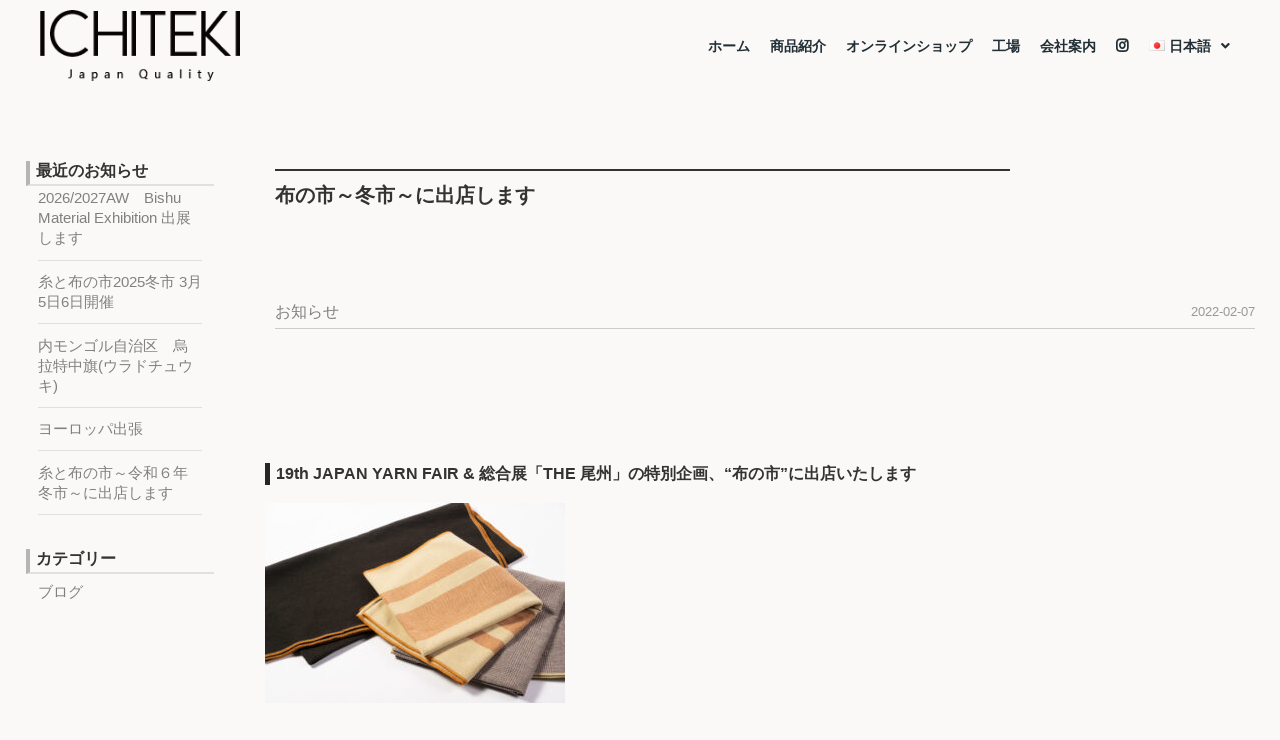

--- FILE ---
content_type: text/html; charset=UTF-8
request_url: https://ichiteki.co.jp/2022/02/07/%E5%B8%83%E3%81%AE%E5%B8%82%EF%BD%9E%E5%86%AC%E5%B8%82%EF%BD%9E%E3%81%AB%E5%87%BA%E5%BA%97%E3%81%97%E3%81%BE%E3%81%99/
body_size: 17932
content:
<!DOCTYPE html>
<html lang="ja"
	prefix="og: https://ogp.me/ns#" >

<head>
	<meta charset="UTF-8" />
	<meta name="viewport" content="width=device-width, user-scalable=no">
	<meta name="format-detection" content="telephone=no"/>

	<title>布の市～冬市～に出店します | 株式会社イチテキ｜愛知県一宮市のテキスタイルメーカー。紳士・婦人服地製造。カジュアルアウター・ジャケット・コート・パンツ用素材。</title>

<!-- All In One SEO Pack 3.6.2[230,261] -->
<meta name="description"  content="19th JAPAN YARN FAIR &amp; 総合展「THE 尾州」の特別企画、&quot;布の市&quot;に出店いたします （公財）一宮地場産業ファッションデザインセンター様主催、&quot;布の市～令和4年冬市～&quot;に出店します。 弊社はブランケットやマフラー、生地のハギレを販売致します。 ハギレは布の市特別大特価で販売致します。" />

<meta name="keywords"  content="お知らせ" />

<script type="application/ld+json" class="aioseop-schema">{"@context":"https://schema.org","@graph":[{"@type":"Organization","@id":"https://ichiteki.co.jp/#organization","url":"https://ichiteki.co.jp/","name":"株式会社イチテキ","sameAs":[]},{"@type":"WebSite","@id":"https://ichiteki.co.jp/#website","url":"https://ichiteki.co.jp/","name":"株式会社イチテキ","publisher":{"@id":"https://ichiteki.co.jp/#organization"}},{"@type":"WebPage","@id":"https://ichiteki.co.jp/2022/02/07/%e5%b8%83%e3%81%ae%e5%b8%82%ef%bd%9e%e5%86%ac%e5%b8%82%ef%bd%9e%e3%81%ab%e5%87%ba%e5%ba%97%e3%81%97%e3%81%be%e3%81%99/#webpage","url":"https://ichiteki.co.jp/2022/02/07/%e5%b8%83%e3%81%ae%e5%b8%82%ef%bd%9e%e5%86%ac%e5%b8%82%ef%bd%9e%e3%81%ab%e5%87%ba%e5%ba%97%e3%81%97%e3%81%be%e3%81%99/","inLanguage":"ja","name":"布の市～冬市～に出店します","isPartOf":{"@id":"https://ichiteki.co.jp/#website"},"breadcrumb":{"@id":"https://ichiteki.co.jp/2022/02/07/%e5%b8%83%e3%81%ae%e5%b8%82%ef%bd%9e%e5%86%ac%e5%b8%82%ef%bd%9e%e3%81%ab%e5%87%ba%e5%ba%97%e3%81%97%e3%81%be%e3%81%99/#breadcrumblist"},"datePublished":"2022-02-07T08:33:29+09:00","dateModified":"2022-02-07T08:33:29+09:00"},{"@type":"Article","@id":"https://ichiteki.co.jp/2022/02/07/%e5%b8%83%e3%81%ae%e5%b8%82%ef%bd%9e%e5%86%ac%e5%b8%82%ef%bd%9e%e3%81%ab%e5%87%ba%e5%ba%97%e3%81%97%e3%81%be%e3%81%99/#article","isPartOf":{"@id":"https://ichiteki.co.jp/2022/02/07/%e5%b8%83%e3%81%ae%e5%b8%82%ef%bd%9e%e5%86%ac%e5%b8%82%ef%bd%9e%e3%81%ab%e5%87%ba%e5%ba%97%e3%81%97%e3%81%be%e3%81%99/#webpage"},"author":{"@id":"https://ichiteki.co.jp/author/ichitekiadmin/#author"},"headline":"布の市～冬市～に出店します","datePublished":"2022-02-07T08:33:29+09:00","dateModified":"2022-02-07T08:33:29+09:00","commentCount":0,"mainEntityOfPage":{"@id":"https://ichiteki.co.jp/2022/02/07/%e5%b8%83%e3%81%ae%e5%b8%82%ef%bd%9e%e5%86%ac%e5%b8%82%ef%bd%9e%e3%81%ab%e5%87%ba%e5%ba%97%e3%81%97%e3%81%be%e3%81%99/#webpage"},"publisher":{"@id":"https://ichiteki.co.jp/#organization"},"articleSection":"お知らせ, 日本語"},{"@type":"Person","@id":"https://ichiteki.co.jp/author/ichitekiadmin/#author","name":"管理用イチテキ","sameAs":[],"image":{"@type":"ImageObject","@id":"https://ichiteki.co.jp/#personlogo","url":"https://secure.gravatar.com/avatar/3ce4f07679922847ef375ba53020e82d?s=96&d=mm&r=g","width":96,"height":96,"caption":"管理用イチテキ"}},{"@type":"BreadcrumbList","@id":"https://ichiteki.co.jp/2022/02/07/%e5%b8%83%e3%81%ae%e5%b8%82%ef%bd%9e%e5%86%ac%e5%b8%82%ef%bd%9e%e3%81%ab%e5%87%ba%e5%ba%97%e3%81%97%e3%81%be%e3%81%99/#breadcrumblist","itemListElement":[{"@type":"ListItem","position":1,"item":{"@type":"WebPage","@id":"https://ichiteki.co.jp/","url":"https://ichiteki.co.jp/","name":"株式会社イチテキ｜愛知県一宮市のテキスタイルメーカー。紳士・婦人服地製造。"}},{"@type":"ListItem","position":2,"item":{"@type":"WebPage","@id":"https://ichiteki.co.jp/2022/02/07/%e5%b8%83%e3%81%ae%e5%b8%82%ef%bd%9e%e5%86%ac%e5%b8%82%ef%bd%9e%e3%81%ab%e5%87%ba%e5%ba%97%e3%81%97%e3%81%be%e3%81%99/","url":"https://ichiteki.co.jp/2022/02/07/%e5%b8%83%e3%81%ae%e5%b8%82%ef%bd%9e%e5%86%ac%e5%b8%82%ef%bd%9e%e3%81%ab%e5%87%ba%e5%ba%97%e3%81%97%e3%81%be%e3%81%99/","name":"布の市～冬市～に出店します"}}]}]}</script>
<link rel="canonical" href="https://ichiteki.co.jp/2022/02/07/布の市～冬市～に出店します/" />
<meta property="og:type" content="article" />
<meta property="og:title" content="布の市～冬市～に出店します | 株式会社イチテキ｜愛知県一宮市のテキスタイルメーカー。紳士・婦人服地製造。カジュアルアウター・ジャケット・コート・パンツ用素材。" />
<meta property="og:description" content="19th JAPAN YARN FAIR &amp; 総合展「THE 尾州」の特別企画、&quot;布の市&quot;に出店いたします （公財）一宮地場産業ファッションデザインセンター様主催、&quot;布の市～令和4年冬市～&quot;に出店します。 弊社はブランケットやマフラー、生地のハギレを販売致します。 ハギレは布の市特別大特価で販売致します。 その他、布の市限定発売の商品ばかりなのでご来" />
<meta property="og:url" content="https://ichiteki.co.jp/2022/02/07/布の市～冬市～に出店します/" />
<meta property="og:site_name" content="株式会社イチテキ" />
<meta property="og:image" content="https://ichiteki.co.jp/wp-content/uploads/logo_ogp.png" />
<meta property="og:image:width" content="1200" />
<meta property="og:image:height" content="630" />
<meta property="article:published_time" content="2022-02-07T08:33:29Z" />
<meta property="article:modified_time" content="2022-02-07T08:33:29Z" />
<meta property="og:image:secure_url" content="https://ichiteki.co.jp/wp-content/uploads/logo_ogp.png" />
<meta name="twitter:card" content="summary" />
<meta name="twitter:title" content="布の市～冬市～に出店します | 株式会社イチテキ｜愛知県一宮市のテキスタイルメーカー。紳士・婦人服地製造。カジュアルアウター・ジャケット・コ" />
<meta name="twitter:description" content="19th JAPAN YARN FAIR &amp; 総合展「THE 尾州」の特別企画、&quot;布の市&quot;に出店いたします （公財）一宮地場産業ファッションデザインセンター様主催、&quot;布の市～令和4年冬市～&quot;に出店します。 弊社はブランケットやマフラー、生地のハギレを販売致します。 ハギレは布の市特別大特価で販売致します。 その他、布の市限定発売の商品ばかりなのでご来" />
<meta name="twitter:image" content="https://ichiteki.co.jp/wp-content/uploads/logo_ogp.png" />
			<script type="text/javascript" >
				window.ga=window.ga||function(){(ga.q=ga.q||[]).push(arguments)};ga.l=+new Date;
				ga('create', 'UA-100447160-33', 'auto');
				// Plugins
				
				ga('send', 'pageview');
			</script>
			<script async src="https://www.google-analytics.com/analytics.js"></script>
			<!-- All In One SEO Pack -->
<link rel='dns-prefetch' href='//s.w.org' />
		<script type="text/javascript">
			window._wpemojiSettings = {"baseUrl":"https:\/\/s.w.org\/images\/core\/emoji\/13.0.0\/72x72\/","ext":".png","svgUrl":"https:\/\/s.w.org\/images\/core\/emoji\/13.0.0\/svg\/","svgExt":".svg","source":{"concatemoji":"https:\/\/ichiteki.co.jp\/wp-includes\/js\/wp-emoji-release.min.js?ver=5.5.9"}};
			!function(e,a,t){var n,r,o,i=a.createElement("canvas"),p=i.getContext&&i.getContext("2d");function s(e,t){var a=String.fromCharCode;p.clearRect(0,0,i.width,i.height),p.fillText(a.apply(this,e),0,0);e=i.toDataURL();return p.clearRect(0,0,i.width,i.height),p.fillText(a.apply(this,t),0,0),e===i.toDataURL()}function c(e){var t=a.createElement("script");t.src=e,t.defer=t.type="text/javascript",a.getElementsByTagName("head")[0].appendChild(t)}for(o=Array("flag","emoji"),t.supports={everything:!0,everythingExceptFlag:!0},r=0;r<o.length;r++)t.supports[o[r]]=function(e){if(!p||!p.fillText)return!1;switch(p.textBaseline="top",p.font="600 32px Arial",e){case"flag":return s([127987,65039,8205,9895,65039],[127987,65039,8203,9895,65039])?!1:!s([55356,56826,55356,56819],[55356,56826,8203,55356,56819])&&!s([55356,57332,56128,56423,56128,56418,56128,56421,56128,56430,56128,56423,56128,56447],[55356,57332,8203,56128,56423,8203,56128,56418,8203,56128,56421,8203,56128,56430,8203,56128,56423,8203,56128,56447]);case"emoji":return!s([55357,56424,8205,55356,57212],[55357,56424,8203,55356,57212])}return!1}(o[r]),t.supports.everything=t.supports.everything&&t.supports[o[r]],"flag"!==o[r]&&(t.supports.everythingExceptFlag=t.supports.everythingExceptFlag&&t.supports[o[r]]);t.supports.everythingExceptFlag=t.supports.everythingExceptFlag&&!t.supports.flag,t.DOMReady=!1,t.readyCallback=function(){t.DOMReady=!0},t.supports.everything||(n=function(){t.readyCallback()},a.addEventListener?(a.addEventListener("DOMContentLoaded",n,!1),e.addEventListener("load",n,!1)):(e.attachEvent("onload",n),a.attachEvent("onreadystatechange",function(){"complete"===a.readyState&&t.readyCallback()})),(n=t.source||{}).concatemoji?c(n.concatemoji):n.wpemoji&&n.twemoji&&(c(n.twemoji),c(n.wpemoji)))}(window,document,window._wpemojiSettings);
		</script>
		<style type="text/css">
img.wp-smiley,
img.emoji {
	display: inline !important;
	border: none !important;
	box-shadow: none !important;
	height: 1em !important;
	width: 1em !important;
	margin: 0 .07em !important;
	vertical-align: -0.1em !important;
	background: none !important;
	padding: 0 !important;
}
</style>
	<link rel='stylesheet' id='sb_instagram_styles-css'  href='https://ichiteki.co.jp/wp-content/plugins/instagram-feed/css/sb-instagram-2-2.min.css?ver=2.4.6' type='text/css' media='all' />
<link rel='stylesheet' id='contact-form-7-css'  href='https://ichiteki.co.jp/wp-content/plugins/contact-form-7/includes/css/styles.css?ver=5.2.1' type='text/css' media='all' />
<link rel='stylesheet' id='ple-style-css'  href='https://ichiteki.co.jp/wp-content/plugins/page-loading-effects/assets/css/style.css?ver=1.0.0' type='text/css' media='all' />
<link rel='stylesheet' id='searchandfilter-css'  href='https://ichiteki.co.jp/wp-content/plugins/search-filter/style.css?ver=1' type='text/css' media='all' />
<link rel='stylesheet' id='whats-new-style-css'  href='https://ichiteki.co.jp/wp-content/plugins/whats-new-genarator/whats-new.css?ver=2.0.2' type='text/css' media='all' />
<link rel='stylesheet' id='printcss-css'  href='https://ichiteki.co.jp/wp-content/themes/SakaiitWelcartChild/frontend.min_print.css?ver=20190129' type='text/css' media='print' />
<link rel='stylesheet' id='flexslidercss-css'  href='https://ichiteki.co.jp/wp-content/themes/SakaiitWelcartChild/flexslider.css?ver=20190129' type='text/css' media='all' />
<link rel='stylesheet' id='hfe-style-css'  href='https://ichiteki.co.jp/wp-content/plugins/header-footer-elementor/assets/css/header-footer-elementor.css?ver=1.5.3' type='text/css' media='all' />
<link rel='stylesheet' id='elementor-icons-css'  href='https://ichiteki.co.jp/wp-content/plugins/elementor/assets/lib/eicons/css/elementor-icons.min.css?ver=5.7.0' type='text/css' media='all' />
<link rel='stylesheet' id='elementor-animations-css'  href='https://ichiteki.co.jp/wp-content/plugins/elementor/assets/lib/animations/animations.min.css?ver=2.9.14' type='text/css' media='all' />
<link rel='stylesheet' id='elementor-frontend-css'  href='https://ichiteki.co.jp/wp-content/uploads/elementor/css/custom-frontend.min.css?ver=1597903124' type='text/css' media='all' />
<link rel='stylesheet' id='lae-animate-styles-css'  href='https://ichiteki.co.jp/wp-content/plugins/addons-for-elementor/assets/css/animate.css?ver=3.0.0' type='text/css' media='all' />
<link rel='stylesheet' id='lae-sliders-styles-css'  href='https://ichiteki.co.jp/wp-content/plugins/addons-for-elementor/assets/css/sliders.css?ver=3.0.0' type='text/css' media='all' />
<link rel='stylesheet' id='lae-icomoon-styles-css'  href='https://ichiteki.co.jp/wp-content/plugins/addons-for-elementor/assets/css/icomoon.css?ver=3.0.0' type='text/css' media='all' />
<link rel='stylesheet' id='lae-frontend-styles-css'  href='https://ichiteki.co.jp/wp-content/plugins/addons-for-elementor/assets/css/lae-frontend.css?ver=3.0.0' type='text/css' media='all' />
<link rel='stylesheet' id='lae-widgets-styles-css'  href='https://ichiteki.co.jp/wp-content/plugins/addons-for-elementor/assets/css/lae-widgets.css?ver=3.0.0' type='text/css' media='all' />
<link rel='stylesheet' id='typing-effect-css'  href='https://ichiteki.co.jp/wp-content/plugins/press-elements/assets/css/typing-effect.min.css?ver=5.5.9' type='text/css' media='all' />
<link rel='stylesheet' id='elementor-global-css'  href='https://ichiteki.co.jp/wp-content/uploads/elementor/css/global.css?ver=1597903124' type='text/css' media='all' />
<link rel='stylesheet' id='parente2-style-css'  href='https://ichiteki.co.jp/wp-content/themes/welcart_basic/style.css?ver=5.5.9' type='text/css' media='all' />
<link rel='stylesheet' id='childe2-style-css'  href='https://ichiteki.co.jp/wp-content/themes/SakaiitWelcartChild/style.css?ver=5.5.9' type='text/css' media='all' />
<link rel='stylesheet' id='wc-basic-style-css'  href='https://ichiteki.co.jp/wp-content/themes/SakaiitWelcartChild/style.css?ver=1.0' type='text/css' media='all' />
<link rel='stylesheet' id='font-awesome-css'  href='https://ichiteki.co.jp/wp-content/plugins/elementor/assets/lib/font-awesome/css/font-awesome.min.css?ver=4.7.0' type='text/css' media='all' />
<link rel='stylesheet' id='swipebox-style-css'  href='https://ichiteki.co.jp/wp-content/themes/welcart_basic/css/swipebox.min.css?ver=5.5.9' type='text/css' media='all' />
<link rel='stylesheet' id='usces_default_css-css'  href='https://ichiteki.co.jp/wp-content/plugins/usc-e-shop/css/usces_default.css?ver=1.9.32.2008183' type='text/css' media='all' />
<link rel='stylesheet' id='theme_cart_css-css'  href='https://ichiteki.co.jp/wp-content/themes/SakaiitWelcartChild/usces_cart.css?ver=1.9.32.2008183' type='text/css' media='all' />
<link rel='stylesheet' id='addtoany-css'  href='https://ichiteki.co.jp/wp-content/plugins/add-to-any/addtoany.min.css?ver=1.15' type='text/css' media='all' />
<script type='text/javascript' src='https://ichiteki.co.jp/wp-includes/js/jquery/jquery.js?ver=1.12.4-wp' id='jquery-core-js'></script>
<script type='text/javascript' src='https://ichiteki.co.jp/wp-content/plugins/add-to-any/addtoany.min.js?ver=1.1' id='addtoany-js'></script>
<script type='text/javascript' src='https://ichiteki.co.jp/wp-content/plugins/page-loading-effects/assets/js/ple.preloader.min.js?ver=5.5.9' id='ple-script-js'></script>
<script type='text/javascript' src='https://ichiteki.co.jp/wp-content/themes/welcart_basic/js/front-customized.js?ver=1.0' id='wc-basic-js-js'></script>
<script type='text/javascript' src='https://ichiteki.co.jp/wp-content/themes/welcart_basic/js/jquery.swipebox.min.js?ver=1.4.1' id='swipebox-js'></script>
<script type='text/javascript' src='https://ichiteki.co.jp/wp-content/themes/welcart_basic/js/wb-swipebox.js?ver=1.0' id='wc-basic_swipebox-js'></script>
<link rel="https://api.w.org/" href="https://ichiteki.co.jp/wp-json/" /><link rel="alternate" type="application/json" href="https://ichiteki.co.jp/wp-json/wp/v2/posts/4426" /><link rel="EditURI" type="application/rsd+xml" title="RSD" href="https://ichiteki.co.jp/xmlrpc.php?rsd" />
<link rel="wlwmanifest" type="application/wlwmanifest+xml" href="https://ichiteki.co.jp/wp-includes/wlwmanifest.xml" /> 
<link rel='prev' title='&#8220;３WAYマカロンブランケット&#8221;クラウドファンディング実施中！' href='https://ichiteki.co.jp/2021/12/09/%ef%bc%93way%e3%83%9e%e3%82%ab%e3%83%ad%e3%83%b3%e3%83%96%e3%83%a9%e3%83%b3%e3%82%b1%e3%83%83%e3%83%88%e3%82%af%e3%83%a9%e3%82%a6%e3%83%89%e3%83%95%e3%82%a1%e3%83%b3%e3%83%87%e3%82%a3%e3%83%b3/' />
<link rel='next' title='3WAY BLANKET' href='https://ichiteki.co.jp/2022/02/16/3way-blanket/' />
<meta name="generator" content="WordPress 5.5.9" />
<link rel='shortlink' href='https://ichiteki.co.jp/?p=4426' />
<link rel="alternate" type="application/json+oembed" href="https://ichiteki.co.jp/wp-json/oembed/1.0/embed?url=https%3A%2F%2Fichiteki.co.jp%2F2022%2F02%2F07%2F%25e5%25b8%2583%25e3%2581%25ae%25e5%25b8%2582%25ef%25bd%259e%25e5%2586%25ac%25e5%25b8%2582%25ef%25bd%259e%25e3%2581%25ab%25e5%2587%25ba%25e5%25ba%2597%25e3%2581%2597%25e3%2581%25be%25e3%2581%2599%2F" />
<link rel="alternate" type="text/xml+oembed" href="https://ichiteki.co.jp/wp-json/oembed/1.0/embed?url=https%3A%2F%2Fichiteki.co.jp%2F2022%2F02%2F07%2F%25e5%25b8%2583%25e3%2581%25ae%25e5%25b8%2582%25ef%25bd%259e%25e5%2586%25ac%25e5%25b8%2582%25ef%25bd%259e%25e3%2581%25ab%25e5%2587%25ba%25e5%25ba%2597%25e3%2581%2597%25e3%2581%25be%25e3%2581%2599%2F&#038;format=xml" />

<script data-cfasync="false">
window.a2a_config=window.a2a_config||{};a2a_config.callbacks=[];a2a_config.overlays=[];a2a_config.templates={};a2a_localize = {
	Share: "共有",
	Save: "ブックマーク",
	Subscribe: "購読",
	Email: "メール",
	Bookmark: "ブックマーク",
	ShowAll: "すべて表示する",
	ShowLess: "小さく表示する",
	FindServices: "サービスを探す",
	FindAnyServiceToAddTo: "追加するサービスを今すぐ探す",
	PoweredBy: "Powered by",
	ShareViaEmail: "メールでシェアする",
	SubscribeViaEmail: "メールで購読する",
	BookmarkInYourBrowser: "ブラウザにブックマーク",
	BookmarkInstructions: "このページをブックマークするには、 Ctrl+D または \u2318+D を押下。",
	AddToYourFavorites: "お気に入りに追加",
	SendFromWebOrProgram: "任意のメールアドレスまたはメールプログラムから送信",
	EmailProgram: "メールプログラム",
	More: "詳細&#8230;",
	ThanksForSharing: "Thanks for sharing!",
	ThanksForFollowing: "Thanks for following!"
};

(function(d,s,a,b){a=d.createElement(s);b=d.getElementsByTagName(s)[0];a.async=1;a.src="https://static.addtoany.com/menu/page.js";b.parentNode.insertBefore(a,b);})(document,"script");
</script>
        <script type="text/javascript">
            (function () {
                window.lae_fs = {can_use_premium_code: false};
            })();
        </script>
        <style type='text/css'> .ae_data .elementor-editor-element-setting {
                        display:none !important;
                }
                </style><!-- Favicon Rotator -->
<link rel="shortcut icon" href="https://ichiteki.co.jp/wp-content/uploads/favicon_002cde.png" />
<link rel="apple-touch-icon-precomposed" href="https://ichiteki.co.jp/wp-content/uploads/favicon_002cde.png" />
<!-- End Favicon Rotator -->
  <script> var fixed_header_class   = '#masthead';
           var fixed_header_scroll   = '';
           jQuery(window).scroll(function(){
           if(jQuery(document).scrollTop() > fixed_header_scroll){
             jQuery(fixed_header_class).addClass("myfixedHeader");
           }else{
               jQuery(fixed_header_class).removeClass("myfixedHeader");	 
                }
   });</script> <style type="text/css">
    .myfixedHeader{background-color: #fff!important;}
    .myfixedHeader, .myfixedHeader a { color: !important;}
	.myfixedHeader { height: ;}
	.myfixedHeader { padding: 0px 0px 0px 0px!important;}
    .myfixedHeader {margin: 0 auto !important; width:100% !important; position:fixed; z-index:99999; transition:all 0.7s ease; left:0; right:0; top:0; text-align:center !important; }
    #masthead{ transition:all 0.7s ease; }</style>	<script type="text/javascript">
  plePreloader.speed = "";
  if(!plePreloader.speed){
    plePreloader.speed=4000;
  }
  plePreloader.elem = "ple-loader-wraps99";
  plePreloader.elemInner = "";
  plePreloader.kicks();
</script>
<style type="text/css">
  #ple-loader-wraps99 {
    background: #2c3e50;
  }
  #ple-loader-wraps99 #ple-animates {
     background:#ffffff;}
</style>
<!-- Markup (JSON-LD) structured in schema.org ver.4.7.0 START -->
<script type="application/ld+json">
{
    "@context": "http://schema.org",
    "@type": "BreadcrumbList",
    "itemListElement": [
        {
            "@type": "ListItem",
            "position": 1,
            "item": {
                "@id": "https://ichiteki.co.jp",
                "name": "ホーム"
            }
        },
        {
            "@type": "ListItem",
            "position": 2,
            "item": {
                "@id": "https://ichiteki.co.jp/category/info/",
                "name": "お知らせ"
            }
        },
        {
            "@type": "ListItem",
            "position": 3,
            "item": {
                "@id": "https://ichiteki.co.jp/2022/02/07/%E5%B8%83%E3%81%AE%E5%B8%82%EF%BD%9E%E5%86%AC%E5%B8%82%EF%BD%9E%E3%81%AB%E5%87%BA%E5%BA%97%E3%81%97%E3%81%BE%E3%81%99/",
                "name": "布の市～冬市～に出店します"
            }
        }
    ]
}
</script>
<script type="application/ld+json">
{
    "@context": "http://schema.org",
    "@type": "BlogPosting",
    "mainEntityOfPage": {
        "@type": "WebPage",
        "@id": "https://ichiteki.co.jp/2022/02/07/%e5%b8%83%e3%81%ae%e5%b8%82%ef%bd%9e%e5%86%ac%e5%b8%82%ef%bd%9e%e3%81%ab%e5%87%ba%e5%ba%97%e3%81%97%e3%81%be%e3%81%99/"
    },
    "headline": "布の市～冬市～に出店します",
    "datePublished": "2022-02-07T17:33:29+0900",
    "dateModified": "2022-02-07T17:33:29+0900",
    "author": {
        "@type": "Person",
        "name": "管理用イチテキ"
    },
    "description": "19th JAPAN YARN FAIR &amp; 総合展「THE 尾州」の特別企画、“布の市”に出店いたします（公財）一宮地場産業ファッションデザインセンター様主催、”布の市～令和4年冬市～”に出店します。弊社はブラ"
}
</script>
<script type="application/ld+json">
{
    "@context": "http://schema.org",
    "@type": "LocalBusiness",
    "name": "株式会社イチテキ",
    "image": "株式会社イチテキ",
    "url": "https://ichiteki.co.jp/",
    "telephone": "0586-43-6767",
    "address": {
        "@type": "PostalAddress",
        "streetAddress": "愛知県一宮市",
        "addressLocality": "新生2丁目7番1号",
        "postalCode": "491-0912",
        "addressCountry": "JP"
    }
}
</script>
<!-- Markup (JSON-LD) structured in schema.org END -->
<script type="application/ld+json">{
"@context" : "https://schema.org",
"@type" : "Article",
"name" : "布の市～冬市～に出店します",
"author" : {
"@type" : "Person",
"name" : "管理用イチテキ"
},
"datePublished" : "2022-2-7",
"image" : "",
"articleSection" : "お知らせ",
"url" : "https://ichiteki.co.jp/2022/02/07/%e5%b8%83%e3%81%ae%e5%b8%82%ef%bd%9e%e5%86%ac%e5%b8%82%ef%bd%9e%e3%81%ab%e5%87%ba%e5%ba%97%e3%81%97%e3%81%be%e3%81%99/",
"publisher" : {
"@type" : "Organization",
"name" : "株式会社イチテキ"
}
}</script><style type="text/css" media="screen">body{position:relative}#dynamic-to-top{display:none;overflow:hidden;width:auto;z-index:90;position:fixed;bottom:20px;right:20px;top:auto;left:auto;font-family:sans-serif;font-size:0.85em;color:#fff;text-decoration:none;text-shadow:0 1px 0 #333;font-weight:bold;padding:10px 14px;border:0px solid #000;background:#111;-webkit-background-origin:border;-moz-background-origin:border;-icab-background-origin:border;-khtml-background-origin:border;-o-background-origin:border;background-origin:border;-webkit-background-clip:padding-box;-moz-background-clip:padding-box;-icab-background-clip:padding-box;-khtml-background-clip:padding-box;-o-background-clip:padding-box;background-clip:padding-box;-webkit-box-shadow:0 1px 3px rgba( 0, 0, 0, 0.4 ), inset 0 0 0 1px rgba( 0, 0, 0, 0.2 ), inset 0 1px 0 rgba( 255, 255, 255, .4 ), inset 0 10px 10px rgba( 255, 255, 255, .1 );-ms-box-shadow:0 1px 3px rgba( 0, 0, 0, 0.4 ), inset 0 0 0 1px rgba( 0, 0, 0, 0.2 ), inset 0 1px 0 rgba( 255, 255, 255, .4 ), inset 0 10px 10px rgba( 255, 255, 255, .1 );-moz-box-shadow:0 1px 3px rgba( 0, 0, 0, 0.4 ), inset 0 0 0 1px rgba( 0, 0, 0, 0.2 ), inset 0 1px 0 rgba( 255, 255, 255, .4 ), inset 0 10px 10px rgba( 255, 255, 255, .1 );-o-box-shadow:0 1px 3px rgba( 0, 0, 0, 0.4 ), inset 0 0 0 1px rgba( 0, 0, 0, 0.2 ), inset 0 1px 0 rgba( 255, 255, 255, .4 ), inset 0 10px 10px rgba( 255, 255, 255, .1 );-khtml-box-shadow:0 1px 3px rgba( 0, 0, 0, 0.4 ), inset 0 0 0 1px rgba( 0, 0, 0, 0.2 ), inset 0 1px 0 rgba( 255, 255, 255, .4 ), inset 0 10px 10px rgba( 255, 255, 255, .1 );-icab-box-shadow:0 1px 3px rgba( 0, 0, 0, 0.4 ), inset 0 0 0 1px rgba( 0, 0, 0, 0.2 ), inset 0 1px 0 rgba( 255, 255, 255, .4 ), inset 0 10px 10px rgba( 255, 255, 255, .1 );box-shadow:0 1px 3px rgba( 0, 0, 0, 0.4 ), inset 0 0 0 1px rgba( 0, 0, 0, 0.2 ), inset 0 1px 0 rgba( 255, 255, 255, .4 ), inset 0 10px 10px rgba( 255, 255, 255, .1 );-webkit-border-radius:6px;-moz-border-radius:6px;-icab-border-radius:6px;-khtml-border-radius:6px;border-radius:6px}#dynamic-to-top:hover{background:#4d5858;background:#111 -webkit-gradient( linear, 0% 0%, 0% 100%, from( rgba( 255, 255, 255, .2 ) ), to( rgba( 0, 0, 0, 0 ) ) );background:#111 -webkit-linear-gradient( top, rgba( 255, 255, 255, .2 ), rgba( 0, 0, 0, 0 ) );background:#111 -khtml-linear-gradient( top, rgba( 255, 255, 255, .2 ), rgba( 0, 0, 0, 0 ) );background:#111 -moz-linear-gradient( top, rgba( 255, 255, 255, .2 ), rgba( 0, 0, 0, 0 ) );background:#111 -o-linear-gradient( top, rgba( 255, 255, 255, .2 ), rgba( 0, 0, 0, 0 ) );background:#111 -ms-linear-gradient( top, rgba( 255, 255, 255, .2 ), rgba( 0, 0, 0, 0 ) );background:#111 -icab-linear-gradient( top, rgba( 255, 255, 255, .2 ), rgba( 0, 0, 0, 0 ) );background:#111 linear-gradient( top, rgba( 255, 255, 255, .2 ), rgba( 0, 0, 0, 0 ) );cursor:pointer}#dynamic-to-top:active{background:#111;background:#111 -webkit-gradient( linear, 0% 0%, 0% 100%, from( rgba( 0, 0, 0, .3 ) ), to( rgba( 0, 0, 0, 0 ) ) );background:#111 -webkit-linear-gradient( top, rgba( 0, 0, 0, .1 ), rgba( 0, 0, 0, 0 ) );background:#111 -moz-linear-gradient( top, rgba( 0, 0, 0, .1 ), rgba( 0, 0, 0, 0 ) );background:#111 -khtml-linear-gradient( top, rgba( 0, 0, 0, .1 ), rgba( 0, 0, 0, 0 ) );background:#111 -o-linear-gradient( top, rgba( 0, 0, 0, .1 ), rgba( 0, 0, 0, 0 ) );background:#111 -ms-linear-gradient( top, rgba( 0, 0, 0, .1 ), rgba( 0, 0, 0, 0 ) );background:#111 -icab-linear-gradient( top, rgba( 0, 0, 0, .1 ), rgba( 0, 0, 0, 0 ) );background:#111 linear-gradient( top, rgba( 0, 0, 0, .1 ), rgba( 0, 0, 0, 0 ) )}#dynamic-to-top,#dynamic-to-top:active,#dynamic-to-top:focus,#dynamic-to-top:hover{outline:none}#dynamic-to-top span{display:block;overflow:hidden;width:14px;height:12px;background:url( https://ichiteki.co.jp/wp-content/plugins/dynamic-to-top/css/images/up.png )no-repeat center center}</style>	<script type="text/javascript" src="https://code.jquery.com/jquery-latest.min.js"></script>
	<!--<link rel="stylesheet" type="text/css" href="https://ichiteki.co.jp/wp-content/themes/SakaiitWelcartChild/slider-pro.min.css" media="screen"/>
    <script type="text/javascript" src="https://ichiteki.co.jp/wp-content/themes/SakaiitWelcartChild/jquery.sliderPro.min.js"></script>-->
	<script type="text/javascript" src="https://ichiteki.co.jp/wp-content/themes/SakaiitWelcartChild/macy.js"></script>

<!-- Global site tag (gtag.js) - Google Analytics -->
<script async src="https://www.googletagmanager.com/gtag/js?id=UA-217422569-1"></script>
<script>
  window.dataLayer = window.dataLayer || [];
  function gtag(){dataLayer.push(arguments);}
  gtag('js', new Date());

  gtag('config', 'UA-217422569-1');
</script>
</head>

<body class="post-template-default single single-post postid-4426 single-format-standard ehf-template-welcart_basic ehf-stylesheet-SakaiitWelcartChild elementor-default elementor-kit-46">
	
		
	<!--<header id="masthead" class="site-header" role="banner">-->
		<!--------------------------自作ヘッダーと差し替えここから-->
		<header id="masthead" class="site-header" role="banner">		<div data-elementor-type="wp-post" data-elementor-id="47" class="elementor elementor-47" data-elementor-settings="[]">
			<div class="elementor-inner">
				<div class="elementor-section-wrap">
							<section class="elementor-element elementor-element-9e69963 elementor-section-stretched elementor-section-boxed elementor-section-height-default elementor-section-height-default elementor-section elementor-top-section" data-id="9e69963" data-element_type="section" id="copheader" data-settings="{&quot;stretch_section&quot;:&quot;section-stretched&quot;,&quot;background_background&quot;:&quot;classic&quot;}">
						<div class="elementor-container elementor-column-gap-default">
				<div class="elementor-row">
				<div class="elementor-element elementor-element-528a3bd elementor-column elementor-col-100 elementor-top-column" data-id="528a3bd" data-element_type="column">
			<div class="elementor-column-wrap  elementor-element-populated">
					<div class="elementor-widget-wrap">
				<div class="elementor-element elementor-element-c3ab664 ie_trim tagh1 headlogo elementor-widget__width-auto elementor-widget-mobile__width-initial elementor-widget elementor-widget-image" data-id="c3ab664" data-element_type="widget" data-widget_type="image.default">
				<div class="elementor-widget-container">
					<div class="elementor-image">
											<a href="https://ichiteki.co.jp/">
							<img width="221" height="79" src="https://ichiteki.co.jp/wp-content/uploads/head_logo_nomal.png" class="attachment-large size-large" alt="株式会社イチテキ" loading="lazy" />								</a>
											</div>
				</div>
				</div>
				<div class="elementor-element elementor-element-1a031c6 hfe-nav-menu__align-right elementor-widget__width-auto elementor-widget-tablet__width-initial elementor-widget-mobile__width-initial hfe-submenu-icon-arrow hfe-submenu-animation-none hfe-nav-menu__breakpoint-tablet elementor-widget elementor-widget-navigation-menu" data-id="1a031c6" data-element_type="widget" data-widget_type="navigation-menu.default">
				<div class="elementor-widget-container">
						<div class="hfe-nav-menu hfe-layout-horizontal hfe-nav-menu-layout horizontal hfe-pointer__none" data-layout="horizontal">
				<div class="hfe-nav-menu__toggle elementor-clickable">
					<div class="hfe-nav-menu-icon">
						<i aria-hidden="true" tabindex="0" class="fas fa-bars"></i>					</div>
				</div>
				<nav class="hfe-nav-menu__layout-horizontal hfe-nav-menu__submenu-arrow" data-toggle-icon="&lt;i aria-hidden=&quot;true&quot; tabindex=&quot;0&quot; class=&quot;fas fa-bars&quot;&gt;&lt;/i&gt;" data-close-icon="&lt;i aria-hidden=&quot;true&quot; tabindex=&quot;0&quot; class=&quot;fas fa-times&quot;&gt;&lt;/i&gt;" data-full-width="yes"><ul id="menu-1-1a031c6" class="hfe-nav-menu"><li id="menu-item-30" class="menu-item menu-item-type-post_type menu-item-object-page menu-item-home parent hfe-creative-menu"><a href="https://ichiteki.co.jp/" class = "hfe-menu-item">ホーム</a></li>
<li id="menu-item-1495" class="menu-item menu-item-type-custom menu-item-object-custom parent hfe-creative-menu"><a href="https://ichiteki.co.jp/product_intro/" class = "hfe-menu-item">商品紹介</a></li>
<li id="menu-item-1106" class="menu-item menu-item-type-taxonomy menu-item-object-category parent hfe-creative-menu"><a href="https://ichiteki.co.jp/category/item/" class = "hfe-menu-item">オンラインショップ</a></li>
<li id="menu-item-876" class="menu-item menu-item-type-post_type menu-item-object-page parent hfe-creative-menu"><a href="https://ichiteki.co.jp/factory/" class = "hfe-menu-item">工場</a></li>
<li id="menu-item-874" class="menu-item menu-item-type-post_type menu-item-object-page parent hfe-creative-menu"><a href="https://ichiteki.co.jp/company-profile/" class = "hfe-menu-item">会社案内</a></li>
<li id="menu-item-888" class="menu-item menu-item-type-custom menu-item-object-custom parent hfe-creative-menu"><a href="https://www.instagram.com/ichiteki_co.ltd/" class = "hfe-menu-item"><i aria-hidden="true" class="fab fa-instagram"></i></a></li>
<li id="menu-item-1137" class="pll-parent-menu-item menu-item menu-item-type-custom menu-item-object-custom menu-item-has-children parent hfe-has-submenu hfe-creative-menu"><div class="hfe-has-submenu-container"><a href="#pll_switcher" class = "hfe-menu-item"><img src="[data-uri]" title="日本語" alt="日本語" width="16" height="11" /><span style="margin-left:0.3em;">日本語</span><span class='hfe-menu-toggle sub-arrow hfe-menu-child-0'><i class='fa'></i></span></a></div>
<ul class="sub-menu">
	<li id="menu-item-1137-ko" class="lang-item lang-item-27 lang-item-ko no-translation lang-item-first menu-item menu-item-type-custom menu-item-object-custom hfe-creative-menu"><a href="https://ichiteki.co.jp/ko/home-ko/" class = "hfe-sub-menu-item"><img src="[data-uri]" title="한국어" alt="한국어" width="16" height="11" /><span style="margin-left:0.3em;">한국어</span></a></li>
	<li id="menu-item-1137-zh" class="lang-item lang-item-30 lang-item-zh no-translation menu-item menu-item-type-custom menu-item-object-custom hfe-creative-menu"><a href="https://ichiteki.co.jp/zh/home-zh/" class = "hfe-sub-menu-item"><img src="[data-uri]" title="中文 (中国)" alt="中文 (中国)" width="16" height="11" /><span style="margin-left:0.3em;">中文 (中国)</span></a></li>
	<li id="menu-item-1137-en" class="lang-item lang-item-38 lang-item-en no-translation menu-item menu-item-type-custom menu-item-object-custom hfe-creative-menu"><a href="https://ichiteki.co.jp/en/home-en/" class = "hfe-sub-menu-item"><img src="[data-uri]" title="English" alt="English" width="16" height="11" /><span style="margin-left:0.3em;">English</span></a></li>
</ul>
</li>
</ul></nav>              
			</div>
					</div>
				</div>
						</div>
			</div>
		</div>
						</div>
			</div>
		</section>
				<div class="elementor-element elementor-element-bd14865 elementor-hidden-desktop elementor-hidden-tablet elementor-hidden-phone elementor-section-boxed elementor-section-height-default elementor-section-height-default elementor-section elementor-top-section" data-id="bd14865" data-element_type="section">
						<div class="elementor-container elementor-column-gap-default">
				<div class="elementor-row">
				<div class="elementor-element elementor-element-3f3d7e6 elementor-column elementor-col-100 elementor-top-column" data-id="3f3d7e6" data-element_type="column">
			<div class="elementor-column-wrap  elementor-element-populated">
					<div class="elementor-widget-wrap">
				<div class="elementor-element elementor-element-e908f09 elementor-widget__width-auto elementor-widget elementor-widget-html" data-id="e908f09" data-element_type="widget" data-widget_type="html.default">
				<div class="elementor-widget-container">
			<!--ここにアイコンを読み込んでおくことで読み込んでおくことで、アイコンWebフォントを読み込みます読み込みます。-->		</div>
				</div>
				<div class="elementor-element elementor-element-2db0a57 elementor-widget__width-auto elementor-view-default elementor-widget elementor-widget-icon" data-id="2db0a57" data-element_type="widget" data-widget_type="icon.default">
				<div class="elementor-widget-container">
					<div class="elementor-icon-wrapper">
			<div class="elementor-icon">
			<i aria-hidden="true" class="fab fa-instagram"></i>			</div>
		</div>
				</div>
				</div>
				<div class="elementor-element elementor-element-2574b57 elementor-widget__width-auto elementor-widget elementor-widget-heading" data-id="2574b57" data-element_type="widget" data-widget_type="heading.default">
				<div class="elementor-widget-container">
			<span class="elementor-heading-title elementor-size-default">webフォント読み込み用</span>		</div>
				</div>
						</div>
			</div>
		</div>
						</div>
			</div>
		</div>
						</div>
			</div>
		</div>
		</header>		<!--------------------------自作ヘッダーと差し替えここまで-->				
	<!--</header>-->
	
	<!-- #masthead -->
		<!--------------------------ページがホームの場合はスライドここから-->
				<script id="rendered-js">
			// slider was not animating the opening slide for me, so i made this 
			// workaround to open it slide next and prev just after the page is rendered,
			// to kick the animation in:
			var swiper = new Swiper('.swiper-container', {
				centeredSlides: true,
				effect: 'fade',
				speed: 1000,
				loop: true,
				autoplay: {
					delay: 6500,
					waitForTransition: true,
				}
			});
			swiper.slideNext(0);
			setTimeout(() => {
				swiper.slidePrev(1000);
				swiper.autoplay.start();
			}, 1500);

		</script>
		<!--------------------------ページがホームの場合はスライドここまで-->
		
	<div id="main" class="wrapper two-column left-set"><!--通常のお知らせの詳細ページ-->
	<div id="primary" class="site-content">
		<div id="content" role="main">
		
					<!--この下の行でお知らせのテンプレートを読み込み。-->
			<!--お知らせの詳細ページテンプレート-->
<article class="post-4426 post type-post status-publish format-standard category-info" id="post-4426">

    <header class="entry-header">
		<!--詳細タイトル差し替え-->
		<!--<h1 class="entry-title">布の市～冬市～に出店します</h1>-->
				<div data-elementor-type="wp-post" data-elementor-id="279" class="elementor elementor-279" data-elementor-settings="[]">
			<div class="elementor-inner">
				<div class="elementor-section-wrap">
							<section class="elementor-element elementor-element-00380d3 elementor-section-boxed elementor-section-height-default elementor-section-height-default elementor-section elementor-top-section" data-id="00380d3" data-element_type="section" id="cat_arc_titile">
						<div class="elementor-container elementor-column-gap-default">
				<div class="elementor-row">
				<div class="elementor-element elementor-element-75a0190 elementor-column elementor-col-100 elementor-top-column" data-id="75a0190" data-element_type="column">
			<div class="elementor-column-wrap  elementor-element-populated">
					<div class="elementor-widget-wrap">
				<div class="elementor-element elementor-element-795c6e1 elementor-widget elementor-widget-divider" data-id="795c6e1" data-element_type="widget" data-widget_type="divider.default">
				<div class="elementor-widget-container">
					<div class="elementor-divider">
			<span class="elementor-divider-separator">
						</span>
		</div>
				</div>
				</div>
				<div class="elementor-element elementor-element-027d8a1 elementor-widget elementor-widget-text-editor" data-id="027d8a1" data-element_type="widget" data-widget_type="text-editor.default">
				<div class="elementor-widget-container">
					<div class="elementor-text-editor elementor-clearfix"><h2>布の市～冬市～に出店します</h2></div>
				</div>
				</div>
						</div>
			</div>
		</div>
						</div>
			</div>
		</section>
						</div>
			</div>
		</div>
			</header>
	<!--詳細カテゴリー・アイキャッチ差し替え-->
				<div data-elementor-type="wp-post" data-elementor-id="284" class="elementor elementor-284" data-elementor-settings="[]">
			<div class="elementor-inner">
				<div class="elementor-section-wrap">
							<section class="elementor-element elementor-element-3ef61e6 elementor-section-boxed elementor-section-height-default elementor-section-height-default elementor-section elementor-top-section" data-id="3ef61e6" data-element_type="section">
						<div class="elementor-container elementor-column-gap-default">
				<div class="elementor-row">
				<div class="elementor-element elementor-element-dc00c85 elementor-column elementor-col-100 elementor-top-column" data-id="dc00c85" data-element_type="column">
			<div class="elementor-column-wrap  elementor-element-populated">
					<div class="elementor-widget-wrap">
				<div class="elementor-element elementor-element-3697e5a elementor-widget__width-auto elementor-widget elementor-widget-post-terms" data-id="3697e5a" data-element_type="widget" data-widget_type="post-terms.default">
				<div class="elementor-widget-container">
			<div class="press-elements-terms "><a href="https://ichiteki.co.jp/category/info/">お知らせ</a></div>		</div>
				</div>
				<div class="elementor-element elementor-element-43ee6f5 elementor-widget__width-auto elementor-widget elementor-widget-post-date" data-id="43ee6f5" data-element_type="widget" data-widget_type="post-date.default">
				<div class="elementor-widget-container">
			<span class="press-elements-date ">2022-02-07</span>		</div>
				</div>
				<div class="elementor-element elementor-element-8ee2c4c elementor-widget elementor-widget-divider" data-id="8ee2c4c" data-element_type="widget" data-widget_type="divider.default">
				<div class="elementor-widget-container">
					<div class="elementor-divider">
			<span class="elementor-divider-separator">
						</span>
		</div>
				</div>
				</div>
				<div class="elementor-element elementor-element-664a448 elementor-widget elementor-widget-spacer" data-id="664a448" data-element_type="widget" data-widget_type="spacer.default">
				<div class="elementor-widget-container">
					<div class="elementor-spacer">
			<div class="elementor-spacer-inner"></div>
		</div>
				</div>
				</div>
				<div class="elementor-element elementor-element-3ab5e60 elementor-widget elementor-widget-spacer" data-id="3ab5e60" data-element_type="widget" data-widget_type="spacer.default">
				<div class="elementor-widget-container">
					<div class="elementor-spacer">
			<div class="elementor-spacer-inner"></div>
		</div>
				</div>
				</div>
						</div>
			</div>
		</div>
						</div>
			</div>
		</section>
						</div>
			</div>
		</div>
			<!--					<div class="entry-meta">
				<span class="date"><time>2022-02-07</time></span>
				<span class="cat">Filed under: <a href="https://ichiteki.co.jp/category/info/" rel="category tag">お知らせ</a></span>
				<span class="tag"></span>
				<span class="author">管理用イチテキ</span>
			</div>
			-->
	<div class="entry-content">
		<h3 class="product">19th JAPAN YARN FAIR &amp; 総合展「THE 尾州」の特別企画、“布の市”に出店いたします</h3>
<p><img loading="lazy" class="alignnone size-medium wp-image-4442" src="https://ichiteki.co.jp/wp-content/uploads/f_128-300x200.jpg" alt="" width="300" height="200" srcset="https://ichiteki.co.jp/wp-content/uploads/f_128-300x200.jpg 300w, https://ichiteki.co.jp/wp-content/uploads/f_128-1024x682.jpg 1024w, https://ichiteki.co.jp/wp-content/uploads/f_128-768x511.jpg 768w, https://ichiteki.co.jp/wp-content/uploads/f_128-1536x1023.jpg 1536w, https://ichiteki.co.jp/wp-content/uploads/f_128.jpg 2000w" sizes="(max-width: 300px) 100vw, 300px" /></p>
<p>（公財）一宮地場産業ファッションデザインセンター様主催、”布の市～令和4年冬市～”に出店します。</p>
<p>弊社はブランケットやマフラー、生地のハギレを販売致します。</p>
<p>ハギレは布の市特別大特価で販売致します。</p>
<p>その他、布の市限定発売の商品ばかりなのでご来場の際は是非お立ち寄り下さい。</p>
<p>&nbsp;</p>
<hr />
<p>日時：<span style="color: #ff0000;"><strong>2022月2月17日(木)～18日(金)10時～17時</strong></span></p>
<p>場所：<strong><span style="color: #ff0000;">一宮市総合体育館　いちい信金アリーナB</span></strong></p>
<p>開催期間中は一宮駅より無料シャトルバスが運行（<a href="https://www.fdc138.com/fashion/promotion/jy/18th/img/meitetu_jikokuhyou.png">https://www.fdc138.com/fashion/promotion/jy/18th/img/meitetu_jikokuhyou.png</a>）</p>
<p>注意事項：布の市でご購入の生地の商業利用・転売はご遠慮ください。<br />
生地にはホチキスや針が混入している場合がありますので、十分注意の上ご使 用ください。<br />
ハギレのため一部がカットされていたり、ほつれ・破れ・色あせ・汚れ等がある場合があります。</p>
	</div><!-- .entry-content -->
    
</article>						
						
				<div class="comment-area">
				<div class="feedback">
								</div>
								</div><!-- .comment-area -->
			
						
				
		</div><!-- #content -->
	</div><!-- #primary -->


<aside id="secondary" class="widget-area" role="complementary">

		<section id="usces-recent-posts-2" class="widget usces_recent_entries">		<h3 class="widget_title">最近のお知らせ</h3>		<ul>
				<li><a href="https://ichiteki.co.jp/2025/09/03/2026-2027aw%e3%80%80bishu-material-exhibition-%e5%87%ba%e5%b1%95%e3%81%97%e3%81%be%e3%81%99/" title="2026/2027AW　Bishu Material Exhibition 出展します">2026/2027AW　Bishu Material Exhibition 出展します</a></li>
				<li><a href="https://ichiteki.co.jp/2025/02/06/%e7%b3%b8%e3%81%a8%e5%b8%83%e3%81%ae%e5%b8%822025%e5%86%ac%e5%b8%82-3%e6%9c%885%e6%97%a56%e6%97%a5%e9%96%8b%e5%82%ac/" title="糸と布の市2025冬市 3月5日6日開催">糸と布の市2025冬市 3月5日6日開催</a></li>
				<li><a href="https://ichiteki.co.jp/2024/07/22/%e5%86%85%e3%83%a2%e3%83%b3%e3%82%b4%e3%83%ab%e8%87%aa%e6%b2%bb%e5%8c%ba%e3%80%80%e7%83%8f%e6%8b%89%e7%89%b9%e4%b8%ad%e6%97%97%e3%82%a6%e3%83%a9%e3%83%89%e3%83%81%e3%83%a5%e3%82%a6%e3%82%ad/" title="内モンゴル自治区　烏拉特中旗(ウラドチュウキ)">内モンゴル自治区　烏拉特中旗(ウラドチュウキ)</a></li>
				<li><a href="https://ichiteki.co.jp/2024/07/08/%e3%83%a8%e3%83%bc%e3%83%ad%e3%83%83%e3%83%91%e5%87%ba%e5%bc%b5/" title="ヨーロッパ出張">ヨーロッパ出張</a></li>
				<li><a href="https://ichiteki.co.jp/2024/01/11/%e7%b3%b8%e3%81%a8%e5%b8%83%e3%81%ae%e5%b8%82%ef%bd%9e%e4%bb%a4%e5%92%8c%ef%bc%96%e5%b9%b4%e5%86%ac%e5%b8%82%ef%bd%9e%e3%81%ab%e5%87%ba%e5%ba%97%e3%81%97%e3%81%be%e3%81%99/" title="糸と布の市～令和６年冬市～に出店します">糸と布の市～令和６年冬市～に出店します</a></li>
				</ul>
		</section>			<section id="welcart_category-3" class="widget widget_welcart_category">				<h3 class="widget_title">カテゴリー</h3>
		<ul class="ucart_widget_body">
							<li class="cat-item cat-item-406"><a href="https://ichiteki.co.jp/category/info/blog/">ブログ</a>
</li>
 		</ul>

			</section>		
</aside><!-- #secondary -->
	</div><!-- #main -->
	
	
		
		<div id="toTop" class="wrap fixed"><a href="#masthead"><i class="fa fa-chevron-circle-up"></i></a></div>
	
		<!--各言語用のフッター読み込み-->
			<div data-elementor-type="wp-post" data-elementor-id="144" class="elementor elementor-144" data-elementor-settings="[]">
			<div class="elementor-inner">
				<div class="elementor-section-wrap">
							<footer class="elementor-element elementor-element-f3f9b81 elementor-section-stretched elementor-section-boxed elementor-section-height-default elementor-section-height-default elementor-section elementor-top-section" data-id="f3f9b81" data-element_type="section" data-settings="{&quot;stretch_section&quot;:&quot;section-stretched&quot;,&quot;background_background&quot;:&quot;classic&quot;}">
						<div class="elementor-container elementor-column-gap-default">
				<div class="elementor-row">
				<div class="elementor-element elementor-element-89ba637 elementor-hidden-tablet elementor-hidden-phone elementor-column elementor-col-50 elementor-top-column" data-id="89ba637" data-element_type="column">
			<div class="elementor-column-wrap  elementor-element-populated">
					<div class="elementor-widget-wrap">
				<div class="elementor-element elementor-element-ba76a63 elementor-widget elementor-widget-image" data-id="ba76a63" data-element_type="widget" data-widget_type="image.default">
				<div class="elementor-widget-container">
					<div class="elementor-image">
											<a href="https://ichiteki.co.jp/">
							<img width="194" height="70" src="https://ichiteki.co.jp/wp-content/uploads/footlogo.png" class="attachment-large size-large" alt="" loading="lazy" />								</a>
											</div>
				</div>
				</div>
						</div>
			</div>
		</div>
				<div class="elementor-element elementor-element-a90aa3a elementor-column elementor-col-50 elementor-top-column" data-id="a90aa3a" data-element_type="column">
			<div class="elementor-column-wrap  elementor-element-populated">
					<div class="elementor-widget-wrap">
				<section class="elementor-element elementor-element-dc89640 elementor-section-boxed elementor-section-height-default elementor-section-height-default elementor-section elementor-inner-section" data-id="dc89640" data-element_type="section">
						<div class="elementor-container elementor-column-gap-default">
				<div class="elementor-row">
				<div class="elementor-element elementor-element-43eb2f1 elementor-hidden-desktop elementor-column elementor-col-50 elementor-inner-column" data-id="43eb2f1" data-element_type="column">
			<div class="elementor-column-wrap  elementor-element-populated">
					<div class="elementor-widget-wrap">
				<div class="elementor-element elementor-element-002857a elementor-widget elementor-widget-image" data-id="002857a" data-element_type="widget" data-widget_type="image.default">
				<div class="elementor-widget-container">
					<div class="elementor-image">
											<a href="https://ichiteki.co.jp/">
							<img width="194" height="70" src="https://ichiteki.co.jp/wp-content/uploads/footlogo.png" class="attachment-large size-large" alt="" loading="lazy" />								</a>
											</div>
				</div>
				</div>
						</div>
			</div>
		</div>
				<div class="elementor-element elementor-element-5253045 elementor-column elementor-col-50 elementor-inner-column" data-id="5253045" data-element_type="column">
			<div class="elementor-column-wrap  elementor-element-populated">
					<div class="elementor-widget-wrap">
				<div class="elementor-element elementor-element-9ddf94d elementor-widget__width-auto elementor-widget-tablet__width-initial elementor-widget-mobile__width-initial elementor-widget elementor-widget-heading" data-id="9ddf94d" data-element_type="widget" data-widget_type="heading.default">
				<div class="elementor-widget-container">
			<div class="elementor-heading-title elementor-size-default">株式会社イチテキ</div>		</div>
				</div>
				<div class="elementor-element elementor-element-c0a0fa1 elementor-widget__width-auto elementor-widget-tablet__width-initial elementor-widget-mobile__width-initial elementor-widget elementor-widget-heading" data-id="c0a0fa1" data-element_type="widget" data-widget_type="heading.default">
				<div class="elementor-widget-container">
			<div class="elementor-heading-title elementor-size-default"><a href="https://goo.gl/maps/AA7h8CpBnmy7FaeBA" target="_blank">愛知県一宮市新生2丁目7番1号</a></div>		</div>
				</div>
				<div class="elementor-element elementor-element-69283a6 elementor-align-left elementor-widget__width-auto elementor-icon-list--layout-traditional elementor-widget elementor-widget-icon-list" data-id="69283a6" data-element_type="widget" data-widget_type="icon-list.default">
				<div class="elementor-widget-container">
					<ul class="elementor-icon-list-items">
							<li class="elementor-icon-list-item" >
					<a href="tel:0586436767">						<span class="elementor-icon-list-icon">
							<i aria-hidden="true" class="fas fa-phone-alt"></i>						</span>
										<span class="elementor-icon-list-text">0586(43)6767</span>
											</a>
									</li>
						</ul>
				</div>
				</div>
				<div class="elementor-element elementor-element-ea820e8 elementor-align-left elementor-widget__width-auto elementor-icon-list--layout-traditional elementor-widget elementor-widget-icon-list" data-id="ea820e8" data-element_type="widget" data-widget_type="icon-list.default">
				<div class="elementor-widget-container">
					<ul class="elementor-icon-list-items">
							<li class="elementor-icon-list-item" >
											<span class="elementor-icon-list-icon">
							<i aria-hidden="true" class="fas fa-fax"></i>						</span>
										<span class="elementor-icon-list-text">0586(43)6770</span>
									</li>
						</ul>
				</div>
				</div>
				<div class="elementor-element elementor-element-e538abc elementor-align-left elementor-widget__width-auto elementor-icon-list--layout-traditional elementor-widget elementor-widget-icon-list" data-id="e538abc" data-element_type="widget" data-widget_type="icon-list.default">
				<div class="elementor-widget-container">
					<ul class="elementor-icon-list-items">
							<li class="elementor-icon-list-item" >
					<a href="https://ichiteki.co.jp/contact/">						<span class="elementor-icon-list-icon">
							<i aria-hidden="true" class="far fa-envelope"></i>						</span>
										<span class="elementor-icon-list-text">お問い合わせ</span>
											</a>
									</li>
						</ul>
				</div>
				</div>
						</div>
			</div>
		</div>
						</div>
			</div>
		</section>
				<section class="elementor-element elementor-element-eda5115 elementor-section-boxed elementor-section-height-default elementor-section-height-default elementor-section elementor-inner-section" data-id="eda5115" data-element_type="section">
						<div class="elementor-container elementor-column-gap-default">
				<div class="elementor-row">
				<div class="elementor-element elementor-element-8eecf74 elementor-column elementor-col-100 elementor-inner-column" data-id="8eecf74" data-element_type="column">
			<div class="elementor-column-wrap  elementor-element-populated">
					<div class="elementor-widget-wrap">
				<div class="elementor-element elementor-element-febfb74 hfe-nav-menu__breakpoint-none elementor-widget__width-auto elementor-widget-tablet__width-initial elementor-widget-mobile__width-inherit hfe-nav-menu__align-left hfe-submenu-icon-arrow hfe-submenu-animation-none elementor-widget elementor-widget-navigation-menu" data-id="febfb74" data-element_type="widget" data-widget_type="navigation-menu.default">
				<div class="elementor-widget-container">
						<div class="hfe-nav-menu hfe-layout-horizontal hfe-nav-menu-layout horizontal hfe-pointer__none" data-layout="horizontal">
				<div class="hfe-nav-menu__toggle elementor-clickable">
					<div class="hfe-nav-menu-icon">
											</div>
				</div>
				<nav class="hfe-nav-menu__layout-horizontal hfe-nav-menu__submenu-arrow" data-toggle-icon="" data-close-icon="" data-full-width=""><ul id="menu-1-febfb74" class="hfe-nav-menu"><li id="menu-item-1231" class="menu-item menu-item-type-post_type menu-item-object-page menu-item-home parent hfe-creative-menu"><a href="https://ichiteki.co.jp/" class = "hfe-menu-item">ホーム</a></li>
<li id="menu-item-2354" class="menu-item menu-item-type-custom menu-item-object-custom parent hfe-creative-menu"><a href="https://ichiteki.co.jp/product_intro/" class = "hfe-menu-item">商品紹介</a></li>
<li id="menu-item-2355" class="menu-item menu-item-type-custom menu-item-object-custom parent hfe-creative-menu"><a href="https://ichiteki.co.jp/category/item/" class = "hfe-menu-item">オンラインショップ</a></li>
<li id="menu-item-1236" class="menu-item menu-item-type-post_type menu-item-object-page parent hfe-creative-menu"><a href="https://ichiteki.co.jp/factory/" class = "hfe-menu-item">工場</a></li>
<li id="menu-item-1234" class="menu-item menu-item-type-post_type menu-item-object-page parent hfe-creative-menu"><a href="https://ichiteki.co.jp/company-profile/" class = "hfe-menu-item">会社案内</a></li>
<li id="menu-item-1237" class="menu-item menu-item-type-taxonomy menu-item-object-category current-post-ancestor current-menu-parent current-post-parent parent hfe-creative-menu"><a href="https://ichiteki.co.jp/category/info/" class = "hfe-menu-item">お知らせ</a></li>
</ul></nav>              
			</div>
					</div>
				</div>
				<div class="elementor-element elementor-element-cd80949 footlang elementor-widget__width-auto elementor-widget-mobile__width-auto elementor-widget elementor-widget-wp-widget-polylang" data-id="cd80949" data-element_type="widget" data-widget_type="wp-widget-polylang.default">
				<div class="elementor-widget-container">
			<ul>
	<li class="lang-item lang-item-27 lang-item-ko no-translation lang-item-first"><a lang="ko-KR" hreflang="ko-KR" href="https://ichiteki.co.jp/ko/home-ko/"><img src="[data-uri]" title="한국어" alt="한국어" width="16" height="11" /></a></li>
	<li class="lang-item lang-item-30 lang-item-zh no-translation"><a lang="zh-CN" hreflang="zh-CN" href="https://ichiteki.co.jp/zh/home-zh/"><img src="[data-uri]" title="中文 (中国)" alt="中文 (中国)" width="16" height="11" /></a></li>
	<li class="lang-item lang-item-34 lang-item-ja current-lang"><a lang="ja" hreflang="ja" href="https://ichiteki.co.jp/2022/02/07/%e5%b8%83%e3%81%ae%e5%b8%82%ef%bd%9e%e5%86%ac%e5%b8%82%ef%bd%9e%e3%81%ab%e5%87%ba%e5%ba%97%e3%81%97%e3%81%be%e3%81%99/"><img src="[data-uri]" title="日本語" alt="日本語" width="16" height="11" /></a></li>
	<li class="lang-item lang-item-38 lang-item-en no-translation"><a lang="en-US" hreflang="en-US" href="https://ichiteki.co.jp/en/home-en/"><img src="[data-uri]" title="English" alt="English" width="16" height="11" /></a></li>
</ul>
		</div>
				</div>
						</div>
			</div>
		</div>
						</div>
			</div>
		</section>
						</div>
			</div>
		</div>
						</div>
			</div>
		</footer>
				<section class="elementor-element elementor-element-07f9184 elementor-section-stretched elementor-section-boxed elementor-section-height-default elementor-section-height-default elementor-section elementor-top-section" data-id="07f9184" data-element_type="section" data-settings="{&quot;stretch_section&quot;:&quot;section-stretched&quot;,&quot;background_background&quot;:&quot;classic&quot;}">
						<div class="elementor-container elementor-column-gap-default">
				<div class="elementor-row">
				<div class="elementor-element elementor-element-f70066b elementor-column elementor-col-100 elementor-top-column" data-id="f70066b" data-element_type="column">
			<div class="elementor-column-wrap  elementor-element-populated">
					<div class="elementor-widget-wrap">
				<div class="elementor-element elementor-element-bc600f0 elementor-widget elementor-widget-heading" data-id="bc600f0" data-element_type="widget" data-widget_type="heading.default">
				<div class="elementor-widget-container">
			<div class="elementor-heading-title elementor-size-default">Copyright (C) Ichiteki Co., Ltd.</div>		</div>
				</div>
						</div>
			</div>
		</div>
						</div>
			</div>
		</section>
						</div>
			</div>
		</div>
		
	<!-- #colophon -->
	
		<script type='text/javascript'>
		uscesL10n = {
						
			'ajaxurl': "https://ichiteki.co.jp/wp-admin/admin-ajax.php",
			'loaderurl': "https://ichiteki.co.jp/wp-content/plugins/usc-e-shop/images/loading.gif",
			'post_id': "4426",
			'cart_number': "5",
			'is_cart_row': false,
			'opt_esse': new Array(  ),
			'opt_means': new Array(  ),
			'mes_opts': new Array(  ),
			'key_opts': new Array(  ), 
			'previous_url': "https://ichiteki.co.jp", 
			'itemRestriction': "",
			'itemOrderAcceptable': "0",
			'uscespage': "",
			'uscesid': "MGY4M2Q3NjRkOTk5MjQxNTk0ODk2MTM3NDBlNzZhMGM2M2VjNjk0OTA1MjdmNTYzX2FjdGluZ18wX0E%3D",
			'wc_nonce': "8847f19463"
		}
	</script>
	<script type='text/javascript' src='https://ichiteki.co.jp/wp-content/plugins/usc-e-shop/js/usces_cart.js'></script>
<!-- Welcart version : v1.9.32.2008183 -->
<script type="text/javascript">
  jQuery(document).ready(function($) {
    if ($("#ple-animates").length > 0 && $("#ple-animates").css("display") != "none") {
      $(window).load(function() {   
        $("#ple-loader-wraps99").delay(450).fadeOut("slow");
        $("#ple-animates").fadeOut();         
      });
    }
  })
</script>
<!-- Instagram Feed JS -->
<script type="text/javascript">
var sbiajaxurl = "https://ichiteki.co.jp/wp-admin/admin-ajax.php";
</script>
<!-- Type Basic : v1.2.14 -->
<link rel='stylesheet' id='elementor-post-47-css'  href='https://ichiteki.co.jp/wp-content/uploads/elementor/css/post-47.css?ver=1597903124' type='text/css' media='all' />
<link rel='stylesheet' id='hfe-widgets-style-css'  href='https://ichiteki.co.jp/wp-content/plugins/header-footer-elementor/inc/widgets-css/frontend.css?ver=1.5.3' type='text/css' media='all' />
<link rel='stylesheet' id='elementor-post-279-css'  href='https://ichiteki.co.jp/wp-content/uploads/elementor/css/post-279.css?ver=1597912134' type='text/css' media='all' />
<link rel='stylesheet' id='elementor-post-284-css'  href='https://ichiteki.co.jp/wp-content/uploads/elementor/css/post-284.css?ver=1597912134' type='text/css' media='all' />
<link rel='stylesheet' id='elementor-post-144-css'  href='https://ichiteki.co.jp/wp-content/uploads/elementor/css/post-144.css?ver=1598514366' type='text/css' media='all' />
<link rel='stylesheet' id='google-fonts-1-css'  href='https://fonts.googleapis.com/css?family=Noto+Serif+JP%3A100%2C100italic%2C200%2C200italic%2C300%2C300italic%2C400%2C400italic%2C500%2C500italic%2C600%2C600italic%2C700%2C700italic%2C800%2C800italic%2C900%2C900italic&#038;ver=5.5.9' type='text/css' media='all' />
<link rel='stylesheet' id='elementor-icons-shared-0-css'  href='https://ichiteki.co.jp/wp-content/plugins/elementor/assets/lib/font-awesome/css/fontawesome.min.css?ver=5.12.0' type='text/css' media='all' />
<link rel='stylesheet' id='elementor-icons-fa-solid-css'  href='https://ichiteki.co.jp/wp-content/plugins/elementor/assets/lib/font-awesome/css/solid.min.css?ver=5.12.0' type='text/css' media='all' />
<link rel='stylesheet' id='elementor-icons-fa-brands-css'  href='https://ichiteki.co.jp/wp-content/plugins/elementor/assets/lib/font-awesome/css/brands.min.css?ver=5.12.0' type='text/css' media='all' />
<link rel='stylesheet' id='elementor-icons-fa-regular-css'  href='https://ichiteki.co.jp/wp-content/plugins/elementor/assets/lib/font-awesome/css/regular.min.css?ver=5.12.0' type='text/css' media='all' />
<script type='text/javascript' id='contact-form-7-js-extra'>
/* <![CDATA[ */
var wpcf7 = {"apiSettings":{"root":"https:\/\/ichiteki.co.jp\/wp-json\/contact-form-7\/v1","namespace":"contact-form-7\/v1"}};
/* ]]> */
</script>
<script type='text/javascript' src='https://ichiteki.co.jp/wp-content/plugins/contact-form-7/includes/js/scripts.js?ver=5.2.1' id='contact-form-7-js'></script>
<script type='text/javascript' id='page-scroll-to-id-plugin-script-js-extra'>
/* <![CDATA[ */
var mPS2id_params = {"instances":{"mPS2id_instance_0":{"selector":"a[href*='#']:not([href='#'])","autoSelectorMenuLinks":"true","excludeSelector":"a[href^='#tab-'], a[href^='#tabs-'], a[data-toggle]:not([data-toggle='tooltip']), a[data-slide], a[data-vc-tabs], a[data-vc-accordion], a.screen-reader-text.skip-link","scrollSpeed":300,"autoScrollSpeed":"true","scrollEasing":"easeInOutQuint","scrollingEasing":"easeOutQuint","pageEndSmoothScroll":"true","stopScrollOnUserAction":"false","autoCorrectScroll":"false","layout":"vertical","offset":0,"dummyOffset":"false","highlightSelector":"","clickedClass":"mPS2id-clicked","targetClass":"mPS2id-target","highlightClass":"mPS2id-highlight","forceSingleHighlight":"false","keepHighlightUntilNext":"false","highlightByNextTarget":"false","appendHash":"false","scrollToHash":"true","scrollToHashForAll":"true","scrollToHashDelay":0,"scrollToHashUseElementData":"true","scrollToHashRemoveUrlHash":"false","disablePluginBelow":0,"adminDisplayWidgetsId":"true","adminTinyMCEbuttons":"true","unbindUnrelatedClickEvents":"false","normalizeAnchorPointTargets":"false","encodeLinks":"false"}},"total_instances":"1","shortcode_class":"_ps2id"};
/* ]]> */
</script>
<script type='text/javascript' src='https://ichiteki.co.jp/wp-content/plugins/page-scroll-to-id/js/page-scroll-to-id.min.js?ver=1.6.9' id='page-scroll-to-id-plugin-script-js'></script>
<script type='text/javascript' src='https://ichiteki.co.jp/wp-content/themes/SakaiitWelcartChild/jquery.addtag.js?ver=4.1.2' id='addtag-js'></script>
<script type='text/javascript' src='https://ichiteki.co.jp/wp-content/themes/SakaiitWelcartChild/jquery.flexslider-min.js?ver=4.1.2' id='flexslider-js'></script>
<script type='text/javascript' src='https://ichiteki.co.jp/wp-content/plugins/dynamic-to-top/js/libs/jquery.easing.js?ver=1.3' id='jquery-easing-js'></script>
<script type='text/javascript' id='dynamic-to-top-js-extra'>
/* <![CDATA[ */
var mv_dynamic_to_top = {"text":"\u30c8\u30c3\u30d7\u3078","version":"0","min":"300","speed":"300","easing":"easeInExpo","margin":"20"};
/* ]]> */
</script>
<script type='text/javascript' src='https://ichiteki.co.jp/wp-content/plugins/dynamic-to-top/js/dynamic.to.top.min.js?ver=3.5' id='dynamic-to-top-js'></script>
<script type='text/javascript' src='https://ichiteki.co.jp/wp-includes/js/wp-embed.min.js?ver=5.5.9' id='wp-embed-js'></script>
<script type='text/javascript' src='https://ichiteki.co.jp/wp-content/plugins/header-footer-elementor/inc/js/frontend.js?ver=1.5.3' id='hfe-frontend-js-js'></script>
<script type='text/javascript' src='https://ichiteki.co.jp/wp-content/plugins/elementor/assets/js/frontend-modules.min.js?ver=2.9.14' id='elementor-frontend-modules-js'></script>
<script type='text/javascript' src='https://ichiteki.co.jp/wp-includes/js/jquery/ui/position.min.js?ver=1.11.4' id='jquery-ui-position-js'></script>
<script type='text/javascript' src='https://ichiteki.co.jp/wp-content/plugins/elementor/assets/lib/dialog/dialog.min.js?ver=4.7.6' id='elementor-dialog-js'></script>
<script type='text/javascript' src='https://ichiteki.co.jp/wp-content/plugins/elementor/assets/lib/waypoints/waypoints.min.js?ver=4.0.2' id='elementor-waypoints-js'></script>
<script type='text/javascript' src='https://ichiteki.co.jp/wp-content/plugins/elementor/assets/lib/swiper/swiper.min.js?ver=5.3.6' id='swiper-js'></script>
<script type='text/javascript' src='https://ichiteki.co.jp/wp-content/plugins/elementor/assets/lib/share-link/share-link.min.js?ver=2.9.14' id='share-link-js'></script>
<script type='text/javascript' id='elementor-frontend-js-before'>
var elementorFrontendConfig = {"environmentMode":{"edit":false,"wpPreview":false},"i18n":{"shareOnFacebook":"Facebook \u3067\u5171\u6709","shareOnTwitter":"Twitter \u3067\u5171\u6709","pinIt":"Pin it","downloadImage":"\u753b\u50cf\u3092\u30c0\u30a6\u30f3\u30ed\u30fc\u30c9"},"is_rtl":false,"breakpoints":{"xs":0,"sm":480,"md":560,"lg":960,"xl":1440,"xxl":1600},"version":"2.9.14","urls":{"assets":"https:\/\/ichiteki.co.jp\/wp-content\/plugins\/elementor\/assets\/"},"settings":{"page":[],"general":{"elementor_lightbox_title_src":"title","elementor_lightbox_description_src":"description"},"editorPreferences":[]},"post":{"id":4426,"title":"%E5%B8%83%E3%81%AE%E5%B8%82%EF%BD%9E%E5%86%AC%E5%B8%82%EF%BD%9E%E3%81%AB%E5%87%BA%E5%BA%97%E3%81%97%E3%81%BE%E3%81%99%20%7C%20%E6%A0%AA%E5%BC%8F%E4%BC%9A%E7%A4%BE%E3%82%A4%E3%83%81%E3%83%86%E3%82%AD","excerpt":"","featuredImage":false}};
</script>
<script type='text/javascript' src='https://ichiteki.co.jp/wp-content/plugins/elementor/assets/js/frontend.min.js?ver=2.9.14' id='elementor-frontend-js'></script>
	</body>
</html>


--- FILE ---
content_type: text/css
request_url: https://ichiteki.co.jp/wp-content/uploads/elementor/css/global.css?ver=1597903124
body_size: 31
content:
.elementor-section.elementor-section-boxed > .elementor-container{max-width:1150px;}.elementor-widget:not(:last-child){margin-bottom:10px;}

--- FILE ---
content_type: text/css
request_url: https://ichiteki.co.jp/wp-content/themes/SakaiitWelcartChild/style.css?ver=5.5.9
body_size: 13043
content:
/*
Theme Name:   SakaiitWelcartChild
Description:  サカイiT経営Welcart用子テーマ
Author:       sakaiit
Author URL:   https://ichiteki.co.jp/
Template:     welcart_basic
Version:      1.0
License:      GNU General Public License v2 or later
License URI:  http://www.gnu.org/licenses/gpl-2.0.html
Text Domain:  SakaiitWelcartChild
*/


/* Write here your own personal stylesheet */


/****------------------------------------------------------------------------------------------------------------------------------------------------------------印刷用ここから　-----***/

.printonly {
    display: none;
}

.elementor-edit-mode .printonly {
    display: block;
}

.printnone {
    display: block;
}

@media print {
    .printonly {
        display: block;
    }
    .printnone {
        display: none !important;
    }
}


/****------------------------------------------------------------------------------------------------------------------------------------------------------------印刷用ここまで　-----***/


/****------------------------------------------------------------------------------------------------------------------------------------------------------------装飾・基本設定ここから　-----***/

.liner1 {
    background: linear-gradient(transparent 70%, #eefe1e 0%);
}

.liner2 {
    background: linear-gradient(transparent 90%, #12a8e6 0%);
}

.liner3 {
    background: linear-gradient(transparent 70%, #FBC6C7 0%);
}

.liner4 {
    background: linear-gradient(transparent 85%, #E05F63 0%);
}

.liner5 {
    background: linear-gradient(transparent 85%, #A6E7E1 0%);
}

html {
    overflow: auto;
}

.max1920,
footer#colophon,
#masthead .ast-container,
.ast-header-breadcrumb .ast-container,
.main-header-bar.myfixedHeader {
    max-width: 1920px!important;
    margin: auto;
}

.page .entry-header {
    display: none;
}

.hov>div:hover {
    opacity: 0.7;
}

section#pchero {
    max-height: 55vw;
}


/****------------------------------------------------------------------------------------------------------------------------------------------------------------装飾・基本設定ここまで　-----***/


/****------------------------------------------------------------------------------------------------------------------------------------------------------------フォントここから　-----***/

body {
    word-wrap: break-word;
    color: #303030;
    background-color: #ffffff;
    font-weight: 400;
}

body,
[class^="icon-"],
[class*=" icon-"],
#content .content-article p,
.post .post-meta a,
.post .post-excerpt,
post .post-links {
    line-height: 1.6;
}

@media screen and (max-width: 560px) {
    h1,
    h2,
    h3,
    h4,
    h5,
    h6,
    .wpcf7 .wpcf7-text,
    .wpcf7 .wpcf7-textarea,
    .wpcf7 .wpcf7-submit,
    #subheader .subheader-color .full-header-content h3,
    #subheader .second-subheader h3,
    #content .content-article h3,
    #content .content-article p,
    #content .content-about .content-about-title,
    .post h3,
    .post .post-meta,
    .post .post-excerpt h1,
    .post .post-excerpt h2,
    .post .post-excerpt h3,
    .post .post-excerpt h4,
    .post .post-excerpt h5,
    .post .post-excerpt h6,
    #sidebar-right .widget .title-widget,
    #comments-template .comments-list li .comment-entry .comment-entry-content h1,
    #comments-template .comments-list li .comment-entry .comment-entry-content h2,
    #comments-template .comments-list li .comment-entry .comment-entry-content h3,
    #comments-template .comments-list li .comment-entry .comment-entry-content h4,
    #comments-template .comments-list li .comment-entry .comment-entry-content h5,
    #comments-template .comments-list li .comment-entry .comment-entry-content h6,
    #lawyers-content .lawyers-content-title,
    #lawyers-content .lawyers-content-entry,
    #lawyers-content .lawyers-content-lawyers .lawyer a.lawyer-name,
    #lawyers-single .lawyers-single-content,
    #lawyers-single .lawyers-single-content h1,
    #lawyers-single .lawyers-single-content h2,
    #lawyers-single .lawyers-single-content h3,
    #lawyers-single .lawyers-single-content h4,
    #lawyers-single .lawyers-single-content h5,
    #lawyers-single .lawyers-single-content h6,
    #lawyers-single .lawyers-practice-areas h3,
    #lawyers-single .lawyers-practice-areas ul li,
    .practice-areas-content,
    #lawyers-post-type h3,
    #lawyers-post-type .lawyers-posts article .lawyer-post-name,
    body {
        font-family: -apple-system, BlinkMacSystemFont, "Helvetica Neue", "Original Yu Gothic", "Yu Gothic", YuGothic, Verdana, "ヒラギノ角ゴ Pro W3", "Hiragino Kaku Gothic Pro", Osaka, "メイリオ", Meiryo, sans-serif!important;
        font-display: swap;
    }
}

h1,
h2,
h3,
h4,
h5,
h6,
.wpcf7 .wpcf7-text,
.wpcf7 .wpcf7-textarea,
.wpcf7 .wpcf7-submit,
#subheader .subheader-color .full-header-content h3,
#subheader .second-subheader h3,
#content .content-article h3,
#content .content-article p,
#content .content-about .content-about-title,
.post h3,
.post .post-meta,
.post .post-excerpt h1,
.post .post-excerpt h2,
.post .post-excerpt h3,
.post .post-excerpt h4,
.post .post-excerpt h5,
.post .post-excerpt h6,
#sidebar-right .widget .title-widget,
#comments-template .comments-list li .comment-entry .comment-entry-content h1,
#comments-template .comments-list li .comment-entry .comment-entry-content h2,
#comments-template .comments-list li .comment-entry .comment-entry-content h3,
#comments-template .comments-list li .comment-entry .comment-entry-content h4,
#comments-template .comments-list li .comment-entry .comment-entry-content h5,
#comments-template .comments-list li .comment-entry .comment-entry-content h6,
#lawyers-content .lawyers-content-title,
#lawyers-content .lawyers-content-entry,
#lawyers-content .lawyers-content-lawyers .lawyer a.lawyer-name,
#lawyers-single .lawyers-single-content,
#lawyers-single .lawyers-single-content h1,
#lawyers-single .lawyers-single-content h2,
#lawyers-single .lawyers-single-content h3,
#lawyers-single .lawyers-single-content h4,
#lawyers-single .lawyers-single-content h5,
#lawyers-single .lawyers-single-content h6,
#lawyers-single .lawyers-practice-areas h3,
#lawyers-single .lawyers-practice-areas ul li,
.practice-areas-content,
#lawyers-post-type h3,
#lawyers-post-type .lawyers-posts article .lawyer-post-name,
body {
    font-family: "Noto Sans JP", -apple-system, BlinkMacSystemFont, "Helvetica Neue", "Original Yu Gothic", "Yu Gothic", YuGothic, Verdana, "ヒラギノ角ゴ Pro W3", "Hiragino Kaku Gothic Pro", Osaka, "メイリオ", Meiryo, sans-serif;
    font-display: swap;
}

.txt_meiryo {
    font-family: -apple-system, BlinkMacSystemFont, "Helvetica Neue", Verdana, "ヒラギノ角ゴ Pro W3", "Hiragino Kaku Gothic Pro", Osaka, "メイリオ", Meiryo, "Noto Sans JP", sans-serif !important;
    font-display: swap;
}

.txt_noto {
    font-family: "Noto Sans JP", -apple-system, BlinkMacSystemFont, "Helvetica Neue", Verdana, "ヒラギノ角ゴ Pro W3", "Hiragino Kaku Gothic Pro", Osaka, "メイリオ", Meiryo, sans-serif !important;
    font-display: swap;
}

.txt_mincho {
    font-family: "Noto Serif JP", Garamond, "游明朝", YuMincho, "ヒラギノ明朝 ProN W3", "Hiragino Mincho ProN", "Sawarabi Mincho", "HG明朝E", "ＭＳ Ｐ明朝", "ＭＳ 明朝", serif !important;
    font-display: swap;
}

.txt_inh h2,
.txt_inh h3,
.txt_inh h4,
.txt_inh h5 {
    font-family: "Noto Serif JP", Sans-serif!important;
}

.txt_tategaki {
    -ms-writing-mode: tb-rl;
    -webkit-writing-mode: vertical-rl;
    writing-mode: vertical-rl;
    width: 100%;
}

@media screen and (max-width: 560px) {
    span.sptategaki {
        writing-mode: tb-rl;
        writing-mode: vertical-rl;
        margin: 0 auto;
        white-space: nowrap;
        width: 1em;
        line-height: 1em;
        text-orientation: upright;
    }
}

span.hosoku {
    font-weight: 300!important;
}

.txt_justify {
    text-align: justify;
    text-justify: inter-ideograph;
}


/****------------------------------------------------------------------------------------------------------------------------------------------------------------フォントここまで　-----***/


/****------------------------------------------------------------------------------------------------------------------------------------------------------------画像タグをhタグで囲む（JSにてタグ＆クラス付け）ここから　-----***/

h1.nomargin {
    margin: 0 !important;
    padding: 0 !important;
}

h2.nomargin {
    margin: 0 !important;
    padding: 0 !important;
}

h3.nomargin {
    margin: 0 !important;
    padding: 0 !important;
}

h4.nomargin {
    margin: 0 !important;
    padding: 0 !important;
}

h5.nomargin {
    margin: 0 !important;
    padding: 0 !important;
}

h6.nomargin {
    margin: 0 !important;
    padding: 0 !important;
}


/****------------------------------------------------------------------------------------------------------------------------------------------------------------画像タグをhタグで囲む（JSにてタグ＆クラス付け）ここまで　-----***/


/****------------------------------------------------------------------------------------------------------------------------------------------------------------固定ヘッダーここから　-----***/

.myfixedHeader {
    background-color: #007ac7b8!important;
    font-size: 0.8rem;
    height: auto!important;
}

.myfixedHeader img {
    width: auto;
}

.myfixedHeader .main-header-menu>.menu-item>a {
    height: unset;
}

.myfixedHeader .main-navigation {
    height: unset;
}

.myfixedHeader .ast-site-identity {
    padding: 5px 0;
}


/****------------------------------------------------------------------------------------------------------------------------------------------------------------固定ヘッダーここまで　-----***/


/****------------------------------------------------------------------------------------------------------------------------------------------------------------汎用テーブルスタイルここから　-----***/

table a:link {
    font-weight: bold;
    text-decoration: none;
}

table a:visited {
    font-weight: bold;
    text-decoration: none;
}

table a:active,
table a:hover {
    text-decoration: underline;
}

table {
    word-break: break-all;
    border: none;
    margin-bottom: 0;
    margin-top: 1em;
}

table th {
    font-weight: bold;
    border: none;
    border-bottom: 2px solid #dedede;
    padding-left: 1.5em;
    padding-right: 1.5em;
}

table tr:first-child th:first-child {}

table tr:first-child th: last-child {}

table tr {}

table td:first-child {}

table td {
    border: none;
    border-bottom: 2px solid #f0f0ee;
    padding-left: 2em;
    padding-right: 2em;
}

table tr.even td,
table tr:nth-child(2n+1) td {}

table tr: last-child td {}

table tr: last-child td:first-child {}

table tr: last-child td: last-child {}

table .hright {
    text-align: right;
}

table .hcenter {
    text-align: center;
}

table .hleft {
    text-align: left;
}

table.vmiddle th,
table.vmiddle td {
    vertical-align: middle;
}

table.vbottom th,
table.vbottom td {
    vertical-align: bottom;
}

.scroll {
    overflow: auto;
    white-space: nowrap;
}

.scroll:: -webkit-scrollbar {
    height: 5px;
}

.scroll:: -webkit-scrollbar-track {}

.scroll:: -webkit-scrollbar-thumb {}


/****------------------------------------------------------------------------------------------------------------------------------------------------------------汎用テーブルスタイルここまで　-----***/


/****------------------------------------------------------------------------------------------------------------------------------------------------------------汎用テーブルスマホ（321-560）ここから--------***/

@media (max-width: 558px) {
    .c-table {
        width: 100%;
    }
    .c-table--basic {
        box-shadow: none;
    }
    .c-table--basic th,
    .c-table--basic td {
        width: 100%;
        display: block;
        padding: 0;
    }
    .c-table--basic td {
        border-bottom-color: #dedede;
        margin-bottom: 1.5em;
    }
    .c-table--basic th {
        border-bottom: 1px dotted #f0f0ee;
    }
    .c-table--basic tr {
        display: block;
    }
    .c-table--overflow {
        display: block;
        position: relative;
        box-shadow: none;
    }
    .c-table--overflow thead {
        display: block;
        float: left;
    }
    .c-table--overflow tbody {
        display: block;
        width: auto;
        position: relative;
        overflow-x: auto;
        white-space: nowrap;
        -webkit-overflow-scrolling: touch;
    }
    .c-table--overflow th,
    .c-table--overflow td {
        display: block;
    }
    .c-table--overflow tr {
        display: inline-block;
    }
    .c-table--overflow tbody tr {}
    .c-table--overflow tbody tr th,
    .c-table--overflow tbody tr td {
        min-width: 160px;
    }
    .c-table--separate {
        box-shadow: none;
        background: transparent;
        border: none;
    }
    .c-table--separate thead {
        display: none;
    }
    .c-table--separate tr {
        display: block;
    }
    .c-table--separate tr:hover {
        background: none;
    }
    .c-table--separate td {
        display: block;
        text-align: right !important;
    }
    .c-table--separate td::before {
        content: attr(data-label);
        float: left;
        font-weight: bold;
    }
    table,
    table tr:first-child th:first-child,
    table tr:first-child th: last-child,
    table tr: last-child td:first-child,
    table tr: last-child td: last-child,
    table tr:first-child th:first-child {
        padding: 0;
    }
    table tr: last-child td {}
    table td:first-child {}
}


/****------------------------------------------------------------------------------------------------------------------------------------------------------------汎用テーブルスマホ（321-560）ここまで--------***/


/****------------------------------------------------------------------------------------------------------------------------------------------------------------ContactForm7汎用ここから　-----***/

.wpcf7-radio .wpcf7-list-item {
    display: block;
}

.wpcf7 .wpcf7-text {
    width: 100%;
    box-sizing: border-box;
    padding: 10px;
    background-color: #f7f7f7;
    border: 1px solid #ccc;
    transition: 0.3s ease-out;
    border-radius: 4px;
}

.wpcf7 .wpcf7-text:focus {
    background-color: #fff;
    border: 1px solid #fff;
    border-bottom: 1px solid #ccc;
}

.wpcf7 .wpcf7-textarea {
    width: 100%;
    box-sizing: border-box;
    padding: 10px;
    background-color: #f7f7f7;
    border: 1px solid #ccc;
    transition: 0.3s ease-out;
    border-radius: 4px;
}

.wpcf7 .wpcf7-textarea:focus {
    background-color: #fff;
    border: 1px solid #eaeaea;
}

.wpcf7 .wpcf7-submit {
    display: block;
    margin: 0px auto;
    border: none;
    text-align: center;
    font-size: 1.2em;
    color: #000;
    border-radius: 4px;
    transition: 0.3s ease-out;
    padding: 10px 20px;
}

input.wpcf7-form-control.wpcf7-number.wpcf7-validates-as-number {
    background-color: #f7f7f7;
    border-color: #ccc;
    border-radius: 5px;
}

input.wpcf7-form-control.wpcf7-number.wpcf7-validates-as-number:focus {
    background-color: #fff;
    border-color: #eaeaea;
}

.wpcf7 .wpcf7-submit:hover {
    cursor: pointer;
    opacity: 0.6;
}

span.hissu {
    background: #ca005f;
    padding: 0px 7px;
    margin-left: 6px;
    margin-right: 6px;
    border-radius: 6px;
    color: #ffffff;
    font-size: 0.8em;
}

span.nini {
    background: #666;
    padding: 0px 7px;
    margin-left: 6px;
    margin-right: 6px;
    border-radius: 6px;
    color: #ffffff;
    font-size: 0.8em;
}

.wpcf7-list-item {
    display: inline-block!important;
}

span.wpcf7-form-control.wpcf7-radio {
    display: block;
}


/****------------------------------------------------------------------------------------------------------------------------------------------------------------ContactForm7汎用ここまで　-----***/


/****------------------------------------------------------------------------------------------------------------------------------------------------------------WelcartBasicノーマライズここから　-----***/


/** * Welcart専用 * 16.4 Desktop Small 1150px */

@media screen and (min-width: 1250px) {
    header .inner {
        width: 100%;
    }
    h1.site-title,
    div.site-title {
        width: 68%;
    }
    #site-navigation ul {
        width: 1250px;
    }
    footer nav {
        width: 1250px;
    }
    footer {
        padding: 0;
    }
    #main {
        width: 1250px;
        margin: 0 auto;
    }
    #main.two-column #content {
        width: 1000px;
    }
}

#site-navigation label span {
    display: block;
    padding: 0 10px 0 10px;
}


/** * 16.4 Desktop Small 1000px */

@media screen and (min-width: 62.5em) {
    header {
        border-bottom: none;
        background-position: top left;
        background-repeat: no-repeat;
        background-size: cover;
        padding-bottom: 10px;
        padding-bottom: 0;
        margin-bottom: 0;
    }
    header.page-header,
    header.item-header {
        background: none;
    }
    header .inner {
        width: 1150px;
        margin: 0 auto;
        padding-bottom: 10px;
    }
    .site-description {
        color: #262626;
        font-weight: normal;
        width: 75%;
        height: auto;
        min-height: auto;
        padding: 1.25em 0 0;
        background: none;
        float: left;
        line-height: 130%;
        padding: 20px 0 0 0;
    }
    h1.site-title,
    div.site-title {
        font-size: 2.857142em;
        width: 75%;
        margin: 0;
        padding: 1em 0 .5em;
        float: left;
        text-align: left;
        padding: 5px 0 0 0;
    }
    h1.site-title a,
    div.site-title a {
        font-weight: 400;
    }
    .snav {
        clear: right;
        margin-right: 0;
        float: none;
        font-size: 0.9em;
        padding: 0;
    }
    .search-box {
        position: inherit;
        padding: 0 0 10px;
        float: right;
        margin: -20px 0 0 0;
    }
    .snav .search-box i {
        display: none;
    }
    .search-box form {
        display: block;
    }
    .search-box div.s-box {
        width: auto;
    }
    .search-box input[type="text"] {
        width: auto;
        padding: .357143em;
        background-color: #fff;
    }
    .search-box .searchsubmit {
        position: inherit;
        color: #161616;
        padding: .357143em;
    }
    .snav .membership {
        padding: .357143em 0;
        float: right;
        overflow: hidden;
    }
    .snav .membership i {
        display: none;
    }
    .snav .membership ul {
        display: block;
        position: relative;
        margin: 0;
        padding: 0;
        border: none;
        background: none;
    }
    .snav .membership li {
        float: left;
        margin: 0;
        padding: 0;
        border: none;
        line-height: 100%;
    }
    .snav .membership li:first-child {
        color: #565656;
        font-weight: bold;
    }
    .snav .membership li:first-child,
    .snav .membership li a {
        font-size: 12px;
        border: none;
        margin: 0;
        padding: 0 .833334em;
        border-right: 1px solid #aaa;
    }
    .snav .membership li: last-child a {
        border-right: none;
    }
    .incart-btn {
        min-width: 160px;
        margin-top: .714286em;
        float: right;
        margin: 0;
    }
    .incart-btn a {
        background-color: #ff8c00;
        padding: 6px .714286em;
        text-align: center;
        -webkit-transition: .3s ease all;
        -moz-transition: .3s ease all;
        -o-transition: .3s ease all;
        transition: .3s ease all;
    }
    .incart-btn a:hover {
        background-color: #ffa500;
    }
    .incart-btn i {
        padding: 0;
    }
    .incart-btn i:before {
        color: #fff;
        margin-right: 8px;
    }
    .incart-btn span {
        display: inline-block;
        color: #fff;
        font-size: 12px;
        font-weight: bold;
        vertical-align: middle;
        letter-spacing: 1px;
    }
    .incart-btn .total-quant {
        display: inline-block;
        position: relative;
        font-weight: bold;
        color: #fba60d;
        margin-left: 1.25em;
        background-color: #fff;
        text-align: center;
        -webkit-border-radius: 50%;
        -moz-border-radius: 50%;
        border-radius: 50%;
        vertical-align: text-bottom;
    }
    #site-navigation {
        clear: both;
        padding: 0;
        margin: 10px 0 0 0;
    }
    #site-navigation label {
        display: none;
    }
    header #site-navigation input#panel.on-off+div.nav-menu-open,
    header #site-navigation input#panel.on-off: checked+div.nav-menu-open,
    header #site-navigation input#panel.on-off+div.header-nav-container {
        display: block;
        overflow: inherit;
        height: auto;
        background-color: transparent;
    }
    #site-navigation ul {
        width: 1150px;
        margin: 0 auto;
        padding: 0;
    }
    #site-navigation li {
        position: relative;
        float: left;
    }
    #site-navigation li a {
        color: #333;
        display: block;
        margin-bottom: 0;
        padding: 0.7em 1.42857em;
        border-bottom: none;
        line-height: 100%;
        font-weight: 400;
    }
    #site-navigation li {
        padding: 0;
        border-right: 1px solid #999;
    }
    #site-navigation ul li:first-child {
        border-left: 1px solid #999;
    }
    #site-navigation li.current_page_item a,
    #site-navigation li.current-menu-parent a {
        background-color: #ececec;
    }
    #site-navigation li.current_page_item li a,
    #site-navigation li.current-menu-parent li a {
        background: none;
    }
    #site-navigation li a:hover {
        color: #fff;
        background-color: #565656;
        text-decoration: none;
    }
    #site-navigation ul ul {
        display: none;
        position: absolute;
        top: 42px;
        left: -2px;
        width: 120%;
        background-color: #fff;
        border: 3px double #e0e0e0;
        float: left;
        z-index: 99999;
    }
    #site-navigation ul li li {
        width: 100%;
        margin-left: 0;
        border: none;
    }
    #site-navigation ul li li:first-child {
        border: none;
    }
    #site-navigation li li a:hover {
        color: #262626;
    }
    #site-navigation li li.current-menu-item a {
        background-color: #f6f6f6;
    }
    #site-navigation ul ul ul {
        width: 100%;
        left: 100%;
        top: -3px;
    }
    #site-navigation li li:first-child a {
        color: #262626;
        border: none;
    }
    #site-navigation ul ul li a {
        color: #262626;
        background-color: #fff;
        border: none;
        height: auto;
        padding: .714286em .357143em;
        line-height: 1em;
        width: 100%;
    }
    #site-navigation ul ul:hover>a {
        background: none;
        background-color: #f6f6f6;
    }
    #site-navigation ul li:hover>ul {
        display: block;
    }
    #site-navigation * {
        -webkit-transition: .3s;
        -moz-transition: .3s;
        -ms-transition: .3s;
        -o-transition: .3s;
        transition: .3s;
    }
}

.widget_welcart_calendar td,
.widget_welcart_calendar th {
    font-size: 0.75em;
    font-weight: 500;
    padding: 0px 0em;
}

body {
    font-size: 1em;
    line-height: 1.6em;
    color: rgb(51, 51, 51);
    background-color: #faf9f7;
}

footer {
    margin-top: 5.35715em;
}

.entry-content p,
.item-description p {
    margin-bottom: 2em;
    line-height: 2em;
}

.send input.to_customerinfo_button,
.send input.to_memberlogin_button,
.send input.to_deliveryinfo_button,
.send input.to_confirm_button,
.send input#purchase_button,
.item-info .skubutton {
    background-color: #ff8c00!important;
}


/*ページ上に戻るを非表示ここから*/

div#toTop {
    display: none!important;
}


/*ページ上に戻るを非表示ここまで*/


/****------------------------------------------------------------------------------------------------------------------------------------------------------------Welcartノーマライズここまで　-----***/


/****------------------------------------------------------------------------------------------------------------------------------------------------------------Welcart2カラムここから　-----***/


/****--------------------------------------------------------------------------------------------------------------------2カラムマージン設定ここから*/

div#main.two-column {
    margin-top: 20px;
}


/****-------------------------------------------------------------------タブレット（561-）ここから--------***/

@media (min-width: 559px) {
    div#main.two-column {
        margin-top: 70px;
    }
}


/****-------------------------------------------------------------------タブレット（561-）ここまで--------***/

body.elementor-template-full-width #main {
    margin-top: 0px;
}


/****--------------------------------------------------------------------------------------------------------------------2カラムマージン設定ここまで*/

.two-column aside#secondary {
    color: #666;
    text-decoration: none;
    line-height: 1.3em;
}

.two-column aside#secondary a {
    font-size: 0.95em;
    font-weight: 500;
}

.two-column aside#secondary h3,.two-column aside#secondary h2 {
    padding-bottom: 3px;
    padding-left: 6px;
    margin-bottom: 2px;
    color: #333;
    border-bottom: 2px solid #e0e0e0;
    border-left: 4px solid #b5b5b5;
}

.two-column aside#secondary input#s-submit {
    top: 6px;
    right: 10px;
    color: #212f38;
}

.widget_welcart_calendar th {
    background-color: #212f38;
}

.two-column aside#secondary >li {
    margin-bottom: 2.14286em;
    padding: 0 .714286em;
}
.two-column aside#secondary .widget_recent_entries a {
    font-size: 0.80em;
    font-weight: 500;
    margin-bottom: 6px;
    margin-top: 6px;
}

/****------------------------------------------------------------------------------------------------------------------------------------------------------------Welcart2カラムここまで　-----***/


/****------------------------------------------------------------------------------------------------------------------------------------------------------------Welcart詳細ページここから*/

h2.item-name {
    background: white;
    padding: 10px;
    margin-bottom: 6px;
    font-size: 1.3em;
    border: none;
    font-weight: 400;
    line-height: 1.6em;
    /* border-bottom: 1px solid #ccc; */
    /* border-left: 5px solid #212f38; */
    color: black;
}

.itemcode {
    font-size: 0.9em;
    border: none!important;
    font-size: 0.8em;
    text-align: right;
    margin-top: -5px;
}

@media screen and (min-width: 38.75em) {
    #itempage .item-info {
        clear: none!important;
        width: 40%;
        float: right;
        padding-top: 0px!important;
    }
}

@media screen and (min-width: 38.75em) {
    #itempage .sns {
        clear: right;
        width: 40%;
        float: right;
    }
}

@media screen and (min-width: 38.75em) {
    #itempage .cls {
        clear: both;
    }
}

@media screen and (min-width: 62.5em) {
    #itempage #img-box {
        width: 55%!important;
    }
}

.more_info a {
    background: #ca9d77;
    padding: 3px;
    border-radius: 3px;
    color: white;
}

div.skuform {
    margin: 0;
    padding: 17px;
    /* border: 1px solid #ccc; */
    margin-bottom: 30px;
    background: white;
}

@media screen and (min-width: 38.75em) {
    .item-info .field {
        text-align: left!important;
        font-size: 0.9em;
    }
}

dl.item-sku {
    font-size: 14px;
    width: 100%;
}
dl.item-sku select {
    min-width: 5em;
}
.item-info .c-box {
    text-align: right;
    background: #f0f0f0;
}

@media screen and (max-width: 560px) {
    body.single .detail-box .elementor-section .elementor-container {
        display: block;
    }
    #itempage .item-info {
        padding-top: 0!important;
    }
}

.itemadd iframe {
    width: -webkit-fill-available;
    margin-top: 2em;
}

.itemimg img,
.itemsubimg img {
    border: 1px solid #cccccc;
}

input#s-text {
    text-align: center;
    border: 2px solid #212f38;
    padding: 10px;
    background: white;
    font-size: 0.95em;
    font-weight: 300;
    border-radius: 30px;
}

.widget_search div {
    border: none;
}

.item-description {
    font-size: 0.95em;
    margin-top: 2em;
}

.item-description p {
    line-height: 1.6em;
}

dl.item-sku dt {
    background: white;
    text-align: right;
}

.item-info .c-box {
    background: white;
}

input#s-text:focus {
    border: none;
    background: white;
    border-radius: 2px;
}

div.skuform {
    width: 100%;
    margin: auto;
    margin-top: -10px;
    margin-bottom: 2em;
    border: none;
}

dl.item-sku dt {
    width: 100%;
}

dl.item-sku dt,
dl.item-sku dd {
    border: none;
}

.item-info .zaikostatus {
    text-align: right;
    margin-bottom: 15px!important;
}

.item-info .field_price {
    text-align: right;
    font-size: 2em!important;
    margin-bottom: 15px!important;
}


/*商品詳細スライダーここから*/

.flex-direction-nav a.flex-next:before {
    font-family: "Font Awesome 5 Free"!important;
    font-weight: 900!important;
    content: '\f105'!important;
    color: white;
    padding-right: 10px;
    font-size: 40px!important;
}

.flex-direction-nav a:before {
    font-family: "Font Awesome 5 Free"!important;
    font-weight: 900!important;
    content: '\f104'!important;
    color: white;
    font-size: 40px!important;
}

.flex-control-thumbs {
    display: -webkit-box;
    display: -moz-box;
    display: -ms-box;
    display: -webkit-flexbox;
    display: -moz-flexbox;
    display: -ms-flexbox;
    display: -webkit-flex;
    display: -moz-flex;
    display: -ms-flex;
    display: flex;
    -webkit-box-lines: multiple;
    -moz-box-lines: multiple;
    -webkit-flex-wrap: wrap;
    -moz-flex-wrap: wrap;
    -ms-flex-wrap: wrap;
    flex-wrap: wrap;
}

.flex-direction-nav a {
    height: 30px;
    top: 50%;
    background: rgba(0, 0, 0, 0.5);
    color: rgba(255, 255, 255, 0.8);
    text-align: center;
    text-decoration: none;
    display: block;
    height: 55px;
    line-height: 55px;
    margin: -50px 0 0;
    position: absolute;
    overflow: hidden;
    cursor: pointer;
    -webkit-transition: all .3s ease;
    -moz-transition: all .3s ease;
    transition: all .3s ease;
}

.flex-control-thumbs li {
    width: 20%;
}

.flex-control-thumbs img {
    padding: 2px;
    height: 100%;
    object-fit: cover;
}

.flexslider {
    box-shadow: 0px 0px 4px #ccc;
    border-radius: 0;
}

@media (max-width: 558px) {
    .flex-direction-nav a {
        top: 170px;
    }
    #swipebox-close {
        top: 100px!important;
    }
}


/*商品詳細スライダーここまで*/

@media (max-width: 558px) {
    dl.item-sku dt,
    dl.item-sku dd {
        border-bottom: 1px;
        border-right: 0;
    }
    dl.item-sku {
        margin-bottom: 10px;
    }
    .item-info .skubutton {
        width: 100%;
    }
    div.skuform {
        width: 100%;
        margin: auto;
        margin-top: -10px;
        margin-bottom: 2em;
        border: none;
    }
    dl.item-sku dt {
        width: 100%;
    }
    dl.item-sku dt,
    dl.item-sku dd {
        border: none;
    }
    .item-info .zaikostatus {
        text-align: right;
        margin-bottom: 15px!important;
    }
    .item-info .field_price {
        text-align: right;
        font-size: 1.42857em!important;
        margin-bottom: 15px!important;
    }
}

@media screen and (min-width: 38.75em) {
    .detail-box {
        width: 40%!important;
        /* margin-top: 80px; */
    }
    #itempage #img-box {
        width: 55%!important;
    }
}

.itemprice,
.field_price,
span.sell_price.ss_price {
    color: #e7001c;
}

.item-info .field_cprice {
    color: black;
    font-size: 0.8em;
    font-weight: 500;
}
/*カート下の文章ここから*/
.itemadd.itemmes {
    font-size: 0.85em;
    line-height: 1.3em;
    background: white;
    padding: 1em;
    font-weight: 500;
    padding-top: 0;
}
.itemadd.itemmes p:first-child {
    /* margin-top: 0em; */
}
/*カート下の文章ここまで*/
/****------------------------------------------------------------------------------------------------------------------------------------------------------------Welcart詳細ページここまで*/


/****------------------------------------------------------------------------------------------------------------------------------------------------------------Welcartアーカイブページここから*/

#cat_arc_titile h2 {
    font-family: inherit!important;
}


.itemcat_sakai span {
    margin-right: 3px;
    margin-top: 0.5em;
    background: #f44336;
    font-size: 12px;
    padding: 1px 3px;
    display: inline-block;
    border-radius: 20px;
    color: #ffffff;
}

.itemcatallsakai {
    margin-left: 3px;
    margin-bottom: 0px;
    position: absolute;
    top: 0px;
}
.itemcamp_sakai {
    min-height: calc(1em + 4px);
    margin-left: 3px;
    margin-bottom: 0px;
    position: absolute;
    margin-top: -5.6em;
}
.itemsoldout_sakai {
    color: #ffffff;
    font-weight: 400;
    background: #F44336;
    text-align: center;
    font-size: 0.7em!important;
    line-height: 1em;
    padding: 4px 0;
    font-size: 0.7em;
}

.itemname_sakai {
    line-height: 1.1em;
    font-size: 0.75em!important;
    display: -webkit-box;
    overflow: hidden;
    -webkit-line-clamp: 2;
    -webkit-box-orient: vertical;
    min-height: 2.05em;
    height: 2em;
    padding: 2px;
    margin-top: 8px;
    font-weight: 600;
    text-align: center;
}

.cat_img {
    height: auto;
    padding-top: 2px;
}

.itemprice_sakai {
    line-height: 1.1em;
    margin-top: 3px;
    margin-bottom: 0px;
    font-size: 0.9em!important;
    display: -webkit-box;
    overflow: hidden;
    -webkit-line-clamp: 2;
    -webkit-box-orient: vertical;
    min-height: 2em;
    height: 2em;
    padding: 2px;
    text-align: center;
}

.itemimg_sakai {
    /* border: 1px solid #ddd; */
}

.archive article,
.search article {
    height: auto;
    padding: 2px;
    border: 1px solid #CCCCCC;
    background: white;
}

.archive article .itemimg_sakai img,
.search article .itemimg_sakai img {
    width: 100%;
    height: auto;
}

.itemprice_sakai span.field_cprice.ss_cprice {
    color: #999999;
    text-decoration: line-through;
    padding-right: 5px;
    font-size: 0.9em;
}
.campaign_message.campaign_discount {
    line-height: 1em;
    padding: 4px 0;
    font-size: 0.7em;
    margin: 0;
    /* overflow-x: scroll; */
    /* margin-top: 5px; */
}

.itemsoldout_sakaibox {
    display: -webkit-box;
    overflow: hidden;
    -webkit-line-clamp: 1;
    -webkit-box-orient: vertical;
    min-height: 1.7em;
    height: 1em;
    padding: 0px;
    background: #fff;
    border-top: 1px dotted #e9e9e9;
    line-height: 1em;
    padding: 0px 0;
    font-size: 0.7em;
}

@media screen and (max-width: 560px) {
    .itemprice_sakai {
        min-height: 2.2em;
        height: 2.2em;
        margin-bottom: 4px;
    }

}
@media screen and (max-width: 560px) {
    .itemcamp_sakai {
    min-height: calc(2em + 3px);
    position: unset;
    margin: 0;
}
}
.post-type-archive-information #archive-none {
    display: none;
}

@media screen and (min-width: 560px) {
    .itemname_sakai {
        font-size: 0.85em!important;
        margin-bottom: 0px;
    }
}


/*サイドバーウィジェットここから*/


/*検索ウィンドウここから*/

.searchandfilter ul {
    display: block;
    width: 100%;
}

.searchandfilter ul input {
    /* width: 100%; */
    padding: 5px;
}

.widget-area .searchandfilter li,
.widget-area .searchandfilter p {
    padding: 0;
    font-size: 0.85em;
    text-align: left;
}

.searchandfilter h4 {
    font-size: 1em;
    margin: 0;
    text-align: left;
    margin-top: 14px;
}

.searchandfilter ul select {
    padding: 5px;
    width: 100%;
}

.searchandfilter ul input[type="submit"] {
    margin: 15px 0;
    border: 1px solid;
}

.kensaku {
    text-align: center;
    /* border: 2px solid #212f38; */
    padding: 10px;
    font-weight: 600;
    background: white;
    border-radius: 13px;
}


/*検索ウィンドウここまで*/


/*カートボタンここから*/

.cart_btn {
    text-align: center;
    border: 2px solid #212f38;
    padding: 10px;
    font-weight: 600;
    background: white;
    border-radius: 30px;
}


/*カートボタンここまで*/


/*Welcartサイドバー買い物籠ボタンここから*/

.textwidget.custom-html-widget a {
    color: #000;
}


/*Welcartサイドバー買い物籠ボタンここまで*/

.widget_welcart_bestseller .itemname {
    line-height: 1.1em;
    font-size: 0.85em!important;
    display: -webkit-box;
    overflow: hidden;
    -webkit-line-clamp: 2;
    -webkit-box-orient: vertical;
    min-height: 2.3em;
    height: 2.3em;
    padding: 2px;
    margin-top: 0px;
    font-weight: 600;
}

.widget_welcart_bestseller .itemprice {
    font-size: 0.8em;
}

.widget.widget_welcart_calendar ul {
    font-size: 0.8em;
}

.widget.widget_welcart_calendar thead {
    font-size: 1.3em;
}

.widget.widget_welcart_calendar tbody {
    font-size: 1.3em;
}


/*サイドバーウィジェットここまで*/


/****------------------------------------------------------------------------------------------------------------------------------------------------------------Welcartアーカイブページここまで*/


/****------------------------------------------------------------------------------------------------------------------------------------------------------------Welcartカートページここから*/

/*カートページスマホここから*/
@media screen and (max-width: 560px) {
    .flexslider {
        margin-bottom: 0;
    }
    input[type="button"],
    input[type="submit"],
    input[type="reset"] {
        background: #ff8c00;
        color: white;
        width: 45%;
        padding: 10px;
    }
    table.item_option th {
        width: 98%;
        display: block;
        padding-bottom: 0;
        padding-top: 15px;
    }
    table.item_option td {
        width: 98%;
        display: block;
    }
    table.item_option {
        background: none;
        -webkit-appearance: menulist-button;
    }
    #cart_option input[type="button"],
    input[type="submit"],
    input[type="reset"] {
        /* text-align: center; */
        margin-top: 15px;
        width: 45%;
    }
    #cart_option .c-box input[type="text"] {
        width: 15%;
    }
    #wc_cart .currency_code {
        display: none;
    }
    input#previouscart {
        margin-left: 7px;
        margin-left: 0px;
        padding: 10px;
    }
    #wc_cart #cart .upbutton input {
        margin-left: 0!important;
        width: 100%;
    }
    #wc_cart #cart .upbutton {
        margin-left: 0!important;
        width: 100%;
        line-height: 1.3em;
        text-align: left!important;
    }
    #cart table {
        width: 100%!important;
    }
    #cart table {
        box-shadow: none!important;
        background: transparent!important;
        border: none!important;
    }
    #cart table thead {
        display: none!important;
    }
    #cart table tr {
        display: block!important;
        margin-bottom: 1em!important;
        border-bottom: 0!important;
        border: solid 1px #cccccc!important;
    }
    #cart tfoot th {
        display: block;
        border-bottom: 0!important;
        border: solid 1px #cccccc!important;
    }
    #cart th.action {
        display: none!important;
    }
    #cart table tr:hover {
        background: none!important;
    }
    #cart table td {
        border-bottom: solid 1px #cccccc!important;
        display: block;
        text-align: left;
        font-size: 14px!important;
        line-height: 1.5em!important;
        letter-spacing: -1px!important;
    }
    #cart table td::before {
        content: attr(data-label)!important;
        float: left!important;
        font-weight: bold!important;
    }
    #cart table,
    #cart table tr:first-child th:first-child,
    #cart table tr:first-child th:last-child,
    #cart table tr:last-child td:first-child,
    #cart table tr:last-child td:last-child,
    #cart table tr:first-child th:first-child {
        -moz-border-radius-bottomright: 0!important;
        -webkit-border-bottom-right-radius: 0!important;
        border-bottom-right-radius: 0!important;
        -moz-border-radius-bottomleft: 0!important;
        -webkit-border-bottom-left-radius: 0!important;
        border-bottom-left-radius: 0!important;
        -moz-border-radius-topright: 0!important;
        -webkit-border-top-right-radius: 0!important;
        border-top-right-radius: 0!important;
        -moz-border-radius-topleft: 0!important;
        -webkit-border-top-left-radius: 0!important;
        border-top-left-radius: 0!important;
    }
    #cart table tr:last-child td {
        border-bottom: 1px solid #e0e0e0!important;
    }
    #cart table td:first-child {
        border-left: 1px solid #e0e0e0!important;
    }
    #cart_table .quantity {
        width: 100%!important;
        text-align: right!important;
    }
    #cart_table .quantity input {
        width: 20%!important;
        padding: 8px 8px!important;
    }
    #cart .action {
        width: 100%!important;
    }
    #cart .action input {
        width: 100%!important;
    }
    #cart table td.quantity::before {
        content: "数量"!important;
    }
    #cart table td.unitprice::before {
        content: "単価"!important;
    }
    #cart table td.subtotal::before {
        content: "金額"!important;
    }
    #main #content.cart-page {
        font-size: 16px;
        line-height: 1.3em;
        padding: 10px;
    }
    div.cart_navi li {
        padding: 0 12px 0 6px!important;
        line-height: 30px!important;
    }
    div.cart_navi li:before {
        width: 15px!important;
        margin: 0px -15px -15px auto!important;
        -moz-transform: skew(10deg)!important;
        -o-transform: skew(10deg)!important;
        transform: skew(10deg)!important;
        height: 15px!important;
    }
    div.cart_navi li:after {
        width: 15px!important;
        margin: -15px -15px 0 auto!important;
        -webkit-transform: skew(-20deg)!important;
        -moz-transform: skew(-10deg)!important;
        -o-transform: skew(-10deg)!important;
        transform: skew(-10deg)!important;
        height: 15px!important;
    }
    #confirm_table th,
    .customer_form th {
        display: block!important;
        text-align: left;
        font-size: 14px!important;
        line-height: 1.5em!important;
        letter-spacing: -1px!important;
        border: none!important;
        padding-bottom: 0!important;
        padding: 5px 5px 0 5px!important;
    }
    #confirm_table tr,
    .customer_form tr {
        display: block!important;
        margin-bottom: 0!important;
        border-bottom: 0!important;
        border: solid 1px #cccccc!important;
        padding: 0!important;
    }
    #confirm_table td,
    .customer_form td {
        display: block!important;
        border-bottom: 0!important;
        border: none!important;
        margin-bottom: 0!important;
        padding-top: 4px!important;
        padding-bottom: 4px!important;
        padding-left: 17px!important;
        padding-right: 12px!important;
        border-top: 1px dotted #d8d8d8!important;
    }
    .customer_form tr.inp1 td {
        width: 100%!important;
    }
    .customer_form tr.inp1 input {
        margin: 0!important;
    }
    #confirm_table td,
    .customer_form td input {
        width: 98%!important;
        font-size: 14px;
    }
    .customer_form td input[type="radio"] {
        width: 8%!important;
    }
    .customer_form td select {
        width: 98%!important;
        font-size: 14px;
    }
    #confirm_table tr.ttl td,
    .customer_form tr.ttl td {
        padding: 5px!important;
        background-color: #dcdcdc!important;
        width: 100%!important;
    }
}
/*カートページスマホここまで*/

/*会員機能を使わないので非表示ここから*/
#customer-info>h5 {
    display: none;
}
/*会員機能を使わないので非表示ここまで*/
/****--------------------------------------------------------------------------------------------------------------------カートマージン設定ここから*/

body.page-template-uscescart div#main {
    margin-top: 20px;
}


/****-------------------------------------------------------------------タブレット（561-）ここから--------***/

@media (min-width: 559px) {
    body.page-template-uscescart div#main {
        margin-top: 70px;
    }
}


/****-------------------------------------------------------------------タブレット（561-）ここまで--------***/


/****--------------------------------------------------------------------------------------------------------------------カートマージン設定ここまで*/

input[type="button"],
input[type="submit"],
input[type="reset"] {
    background: #e0e0e0;
    /* color: black; */
}


/****------------------------------------------------------------------------------------------------------------------------------------------------------------Welcartカートページここまで*/


/****------------------------------------------------------------------------------------------------------------------------------------------------------------ポストカルーセルここから*/

@media (max-width: 558px) {
    .default-theme.wp-posts-carousel .wp-posts-carousel-slide {
        width: 100%!important;
    }
    h3.wp-posts-carousel-title {
        line-height: 1.1em;
        font-size: 3vw!important;
        display: -webkit-box;
        overflow: hidden;
        -webkit-line-clamp: 2;
        -webkit-box-orient: vertical;
        min-height: 2.3em;
        height: 2.3em;
        padding: 2px;
    }
    .wp-posts-carousel-container {
        padding: 2px!important;
    }
    .wp-posts-carousel-slide.slides-6 {
        padding: 0!important;
        margin-left: 0!important;
        border: 1px solid #ccc;
    }
    .default-theme.wp-posts-carousel .wp-posts-carousel-details {
        padding: 0 2px 10px 2px!important;
    }
    .default-theme.wp-posts-carousel .wp-posts-carousel-created-date {
        font-size: 2.7vw;
        text-align: right;
    }
    .default-theme.wp-posts-carousel .wp-posts-carousel-image {
        padding-top: 2px!important;
    }
    .carousel {
        margin: 5px!important;
        margin-bottom: 2em!important;
    }
    .default-theme.wp-posts-carousel .owl-controls .owl-nav .owl-next {
        right: 0!important;
        opacity: 1;
        padding: 0 15px 0 7px!important;
    }
    .default-theme.wp-posts-carousel .owl-controls .owl-nav .owl-prev {
        left: 0!important;
        opacity: 1;
        padding: 0 15px 0 7px!important;
    }
    .default-theme.wp-posts-carousel .owl-nav div:before {
        font-size: 1.5em!important;
    }
}

@media (min-width: 559px) and (max-width: 958px) {
    h3.wp-posts-carousel-title {
        line-height: 1.1em;
        font-size: 0.9em!important;
        display: -webkit-box;
        overflow: hidden;
        -webkit-line-clamp: 3;
        -webkit-box-orient: vertical;
        min-height: 3.3em;
        height: 3.3em;
        padding: 2px;
    }
    .wp-posts-carousel-container {
        padding: 2px!important;
    }
    .wp-posts-carousel-slide.slides-6 {
        padding: 0!important;
        margin-left: 0!important;
        border: 1px solid #ccc;
    }
    .default-theme.wp-posts-carousel .wp-posts-carousel-details {
        padding: 0 2px 10px 2px;
    }
    .default-theme.wp-posts-carousel .wp-posts-carousel-created-date {
        font-size: 0.7em;
        text-align: right;
    }
    .default-theme.wp-posts-carousel .wp-posts-carousel-image {
        padding-top: 2px;
    }
}

@media (min-width: 959px) {
    h3.wp-posts-carousel-title {
        line-height: 1.1em;
        font-size: 0.9em!important;
        display: -webkit-box;
        overflow: hidden;
        -webkit-line-clamp: 3;
        -webkit-box-orient: vertical;
        min-height: 3.3em;
        height: 3.3em;
        padding: 2px;
    }
    .wp-posts-carousel-container {
        padding: 2px!important;
    }
    .wp-posts-carousel-slide.slides-6 {
        padding: 0!important;
        margin-left: 0!important;
        border: 1px solid #ccc;
    }
    .default-theme.wp-posts-carousel .wp-posts-carousel-details {
        padding: 0 2px 10px 2px;
    }
    .default-theme.wp-posts-carousel .wp-posts-carousel-created-date {
        font-size: 0.7em;
        text-align: right;
    }
    .default-theme.wp-posts-carousel .wp-posts-carousel-image {
        padding-top: 2px;
    }
}


/****------------------------------------------------------------------------------------------------------------------------------------------------------------ポストカルーセルここまで*/


/****------------------------------------------------------------------------------------------------------------------------------------------------------------ぱんくずリストここから*/

.breadcrumb>div {
    width: 100%;
}

.breadcrumb>div>div {
    margin: auto;
    max-width: 1150px;
}

.breadcrumb ol {
    display: flex;
    -webkit-box-pack: start;
    -ms-flex-pack: start;
    justify-content: flex-start;
}

.breadcrumb li {}

.breadcrumb li: not(: last-child) {
    position: relative;
}

.breadcrumb li: not(: last-child)::after {
    display: block;
    position: absolute;
}

@media screen and (max-width: 768px) {
    .breadcrumb {
        padding: 0 20px;
    }
    .breadcrumb ol {
        display: block;
        overflow-x: auto;
        overflow-y: hidden;
        -webkit-overflow-scrolling: touch;
        overflow-scrolling: touch;
        overflow: auto;
        white-space: nowrap;
        height: 3em!important;
    }
    .breadcrumb li {
        display: inline;
    }
}

.breadcrumb {
    margin-left: 0;
    padding-left: 0;
}

.breadcrumb ol {
    margin: 0;
    list-style: none;
    height: 2em;
}

.breadcrumb li {
    position: relative;
    display: inline-block;
    list-style: none;
    margin-right: 1em;
}

.breadcrumb li:after {
    content: "";
    position: absolute;
    top: 0.4em;
    right: -20px;
    border-style: solid;
    border-color: transparent;
    border-left-color: #e0e0e0;
    border-width: 8px 12px;
    width: 0;
    height: 0;
}

.breadcrumb li: last-child:after {
    content: none;
}

.breadcrumb li a {
    display: inline-block;
    padding: 0 0.5em;
    height: 2em;
    line-height: 2em;
    text-decoration: none;
    background: #e0e0e0;
    border-radius: 3px;
    transition: 0.3s;
    white-space: nowrap;
    max-width: 20em;
    overflow: hidden;
    text-overflow: ellipsis;
    color: #000;
}

.breadcrumb li a:hover {
    transform: translateY(-3px);
}


/****------------------------------------------------------------------------------------------------------------------------------------------------------------ぱんくずリストここまで*/


/****------------------------------------------------------------------------------------------------------------------------------------------------------------インスタグラムここから*/

#sb_instagram .sbi_photo_wrap {
    /* box-shadow: -10px -10px 0px 0px #DABEBF!important;*/
}

a.sbi_photo.sbi_imgLiquid_bgSize.sbi_imgLiquid_ready {
    /*box-shadow: -10px -10px 0px 0px #DABEBF!important;*/
}

@media all and (max-width: 560px) {
    #sb_instagram.sbi_col_6.sbi_disable_mobile #sbi_images .sbi_item {
        width: 33.333333%;
    }
    a.sbi_photo.sbi_imgLiquid_bgSize.sbi_imgLiquid_ready {
        height: 122px!important;
    }
}

@media all and (max-width: 375px) {
    a.sbi_photo.sbi_imgLiquid_bgSize.sbi_imgLiquid_ready {
        height: 105px!important;
    }
}

@media all and (max-width: 320px) {
    a.sbi_photo.sbi_imgLiquid_bgSize.sbi_imgLiquid_ready {
        height: 87px!important;
    }
}


/****------------------------------------------------------------------------------------------------------------------------------------------------------------インスタグラムここまで*/


/****------------------------------------------------------------------------------------------------------------------------------------------------------------ポストカルーセルここから*/

.carousel {
    margin: 1em;
    margin-bottom: 2em;
}

.carouseltitle h2 {
    display: inline-block;
    font-size: 1.0em;
    margin: auto 0;
}

.carouseltitle div {
    display: inline-block;
    padding: 3px 15px;
    background: white;
    border-radius: 5px;
    font-size: 0.9em;
    font-weight: 600;
}

.carouseltitle {
    display: flex;
    justify-content: space-between;
    background: #212f38;
    color: white;
    padding: 5px;
}

@media (min-width: 558px) {
    .carouseltitle {
        display: flex;
        justify-content: space-between;
        background: #212f38;
        color: white;
        padding: 15px;
    }
    .carouseltitle h2 {
        display: inline-block;
        font-size: 1.3em;
    }
}


/****------------------------------------------------------------------------------------------------------------------------------------------------------------ポストカルーセルここまで*/


/****------------------------------------------------------------------------------------------------------------------------------------------------------------会社概要ページテーブルここから*/

.gaiyoutable th,
.gaiyoutable td {
    padding-top: 0.8em;
    padding-bottom: 0.8em;
}


/****-------------------------------------------------------------------タブレット（561-）ここから--------***/

@media (max-width: 559px) {
    .gaiyoutable th,
    .gaiyoutable td {
        padding-top: 0em;
        padding-bottom: 0em;
    }
}


/****-------------------------------------------------------------------タブレット（561-）ここまで--------***/


/****------------------------------------------------------------------------------------------------------------------------------------------------------------会社概要ページテーブルここまで*/

section#pchero {
    max-height: 55vw;
}


/****------------------------------------------------------------------------------------------------------------------------------------------------------------タブレット（321-560）ここから--------***/

@media (min-width: 319px) and (max-width: 558px) {
    section#pchero {
        max-height: 100vh;
    }
    header ul {
        overflow-x: hidden;
    }
}


/****------------------------------------------------------------------------------------------------------------------------------------------------------------タブレット（561-960）ここから--------***/

@media (min-width: 559px) and (max-width: 958px) {}


/****------------------------------------------------------------------------------------------------------------------------------------------------------------タブレット（769-960）ここから--------***/

@media (min-width: 767px) and (max-width: 958px) {
    .column2 {
        width: 50%!important;
    }
}


/****------------------------------------------------------------------------------------------------------------------------------------------------------------PC小（961-1148）ここから--------***/

@media (min-width: 959px) and (max-width: 1148px) {
    html {
        font-size: 88%;
    }
}


/****------------------------------------------------------------------------------------------------------------------------------------------------------------PC小（961-1366）ここから--------***/

@media (min-width: 959px) and (max-width: 1364px) {
    .size1920 {
        display: none;
    }
    .size1366 {
        display: block;
    }
}

@media (min-width: 959px) and (max-width: 1364px) and (orientation: portrait) {
    section#pchero {
        height: 50vh;
    }
}


/****------------------------------------------------------------------------------------------------------------------------------------------------------------PC小（961-1366）ここから--------***/

@media (min-width: 1362px) and (max-width: 1438px) {
    #pchero>div.elementor-background-overlay {}
}


/****------------------------------------------------------------------------------------------------------------------------------------------------------------PC大（1367-）ここから--------***/

@media (min-width: 1365px) {
    body {
        font-size: 105%!important;
    }
    .max1920 {
        max-width: 1920px;
        margin: auto;
    }
    .size1920 {
        display: block;
    }
    .size1366 {
        display: none;
    }
    .ast-theme-transparent-header #masthead {
        max-width: 1920px;
        margin: auto;
    }
}


/****------------------------------------------------------------------------------------------------------------------------------------------------------------編集可スライダーここから*/


/* SWIPER SLIDER ======================================= */

svg#ichitekilogo {
    display: flex;
    align-items: center;
    justify-content: center;
    text-shadow: 0px 0px 4px rgb(0, 0, 0);
    border-color: #FFFFFF;
    width: 20vw;
    top: 9vh;
    left: 9vw;
    position: inherit;
    filter: drop-shadow(0px 0px 4px #000);
}

.swiper-container {
    width: 100%;
    height: 100%;
}

.swiper-slide {
    text-align: center;
    font-size: 18px;
    display: flex;
    align-items: center;
    justify-content: flex-end;
}

.swiper-slide>.swiper-slide-cover {
    position: absolute;
    top: 0;
    bottom: 0;
    left: 0;
    right: 0;
    background: transparent no-repeat 50% 50% /cover;
}

.swiper-container {
    position: inherit;
    width: calc(100vw - 17px);
    height: calc(100vh + 50px);
    top: 0;
    left: 0;
    z-index: -1;
    margin-top: -110px!important;
}

.swiper-slide .slide1 {
    transform-origin: 50% 50%;
}

.swiper-slide .slide2 {
    transform-origin: 50% 50%;
}

.swiper-slide .slide3 {
    transform-origin: 50% 50%;
}

.swiper-slide .slide4 {
    transform-origin: 50% 50%;
}

.swiper-scale-effect .swiper-slide-cover {
    transition: 10s ease-out;
    transform: scale(1);
}

.swiper-scale-effect .swiper-slide.swiper-slide-active .swiper-slide-cover {
    transform: scale(1.1);
}

.swiperoverray {
    height: 100%;
    width: 100%;
    top: 0;
    left: 0;
    position: absolute;
    z-index: 0;
    background: #00000050;
}


/* TEXT SLIDER ============================================== */

.css-slider>* {
    color: white !important;
    -webkit-text-stroke-width: 1px;
    -webkit-text-stroke-color: black;
    text-shadow: 8px 8px 3px #000000;
    position: absolute;
    top: 0;
    width: 100%;
    text-align: center;
    animation-timing-function: cubic-bezier(.4, 0, .2, 1);
    animation-iteration-count: infinite;
    z-index: 10;
}

.css-slider,
.css-slider>*:last-child {
    position: relative;
}

.css-slider {
    display: flex;
    align-items: center;
    justify-content: center;
    display: flex;
    align-items: center;
    justify-content: center;
    color: #FFFFFF;
    font-family: "Noto Serif JP", Sans-serif;
    font-size: 1.55em;
    font-weight: 500;
    line-height: 1.4em;
    text-shadow: 0px 0px 4px rgb(0, 0, 0);
    padding: 0px 5px 0px 0px;
    border-style: solid;
    border-width: 0px 2px 0px 0px;
    border-color: #FFFFFF;
    text-align: right;
    width: auto;
    top: 30vh;
    left: -10vw;
}

@media (min-width: 319px) and (max-width: 558px) {
    svg#ichitekilogo {
        width: 56vw!important;
        top: 29vh!important;
        left: 9vw!important;
    }
    .css-slider {
        font-size: 1.25em;
        top: 25vh;
        left: -10vw;
    }
    .swiper-container {
        width: 100vw;
        height: calc(100vh + 50px);
    }
}

@media (min-width: 559px) and (max-width: 766px) {
    svg#ichitekilogo {
        width: 34vw!important;
        top: 27vh!important;
        left: 9vw!important;
    }
    .css-slider {
        font-size: 1.1em;
        top: 30vh;
        left: -10vw;
    }
    .swiper-container {
        width: 100vw;
        height: calc(100vh + 50px);
    }
}

@media (min-width: 767px) and (max-width: 958px) {
    svg#ichitekilogo {
        width: 28vw!important;
        top: 23vh!important;
        left: 9vw!important;
    }
    .css-slider {
        font-size: 1.5em;
        top: 20vh;
        left: -10vw;
    }
    .swiper-container {
        width: 100vw;
        height: calc(100vh + 50px);
    }
}

@media (min-width: 959px) and (max-width: 1022px) {
    svg#ichitekilogo {
        width: 28vw!important;
        top: 18vh!important;
        left: 9vw!important;
    }
    .css-slider {
        font-size: 1.55em;
        top: 30vh;
        left: -10vw;
    }
    .swiper-container {
        width: 100vw;
        height: calc(100vh + 50px);
    }
}

@media (min-width: 1023px) and (max-width: 1364px) {
    svg#ichitekilogo {
        width: 19vw!important;
        top: 18vh!important;
        left: 9vw!important;
    }
    .css-slider {
        font-size: 1.25em;
        top: 30vh;
        left: -10vw;
    }
    .swiper-container {
        width: 100vw;
        height: calc(100vh + 50px);
    }
}

@media (min-width: 1365px) and (max-width: 1438px) {
    svg#ichitekilogo {
        width: 20vw!important;
        top: 14vh!important;
        left: 6vw!important;
    }
    .css-slider {
        font-size: 1.4em;
        top: 30vh;
        left: -4vw;
    }
    .swiper-container {
        width: calc(100vw - 17px);
        height: calc(100vh + 50px);
    }
}

@media (min-width: 1439px) {
    svg#ichitekilogo {
        width: 19vw!important;
        top: 19vh!important;
        left: 9vw!important;
    }
    .css-slider {
        font-size: 1.8em;
        top: 30vh;
        left: -10vw;
    }
    .swiper-container {
        width: calc(100vw - 17px);
        height: calc(100vh + 50px);
    }
}

@media (min-width: 768px) and (max-width: 958px) and (orientation: portrait) {
    svg#ichitekilogo {
        width: 29vw!important;
        top: 10vh!important;
        left: 9vw!important;
    }
    .css-slider {
        font-size: 1.5em;
        top: 15vh;
        left: -10vw;
    }
    .swiper-container {
        width: 100vw;
        height: calc(50vh + 50px);
    }
}

@media (min-width: 959px) and (max-width: 1364px) and (orientation: portrait) {
    svg#ichitekilogo {
        width: 27vw!important;
        top: 10vh!important;
        left: 9vw!important;
    }
    .css-slider {
        font-size: 1.5em;
        top: 15vh;
        left: -10vw;
    }
    .swiper-container {
        width: calc(100vw - 17px);
        height: calc(50vh + 50px);
    }
}


/****------------------------------------------------------------------------------------------------------------------------------------------------------------編集可スライダーここまで*/


/****------------------------------------------------------------------------------------------------------------------------------------------------------------ヘッダーここから*/


/*ホームを含むほかページ共通ヘッダーここから*/


/*一番右の言語スイッチャーサブメニュー位置を左にここから*/

section#copheader nav ul.hfe-nav-menu li.pll-parent-menu-item ul.sub-menu:last-of-type {
    left: -100px;
}


/*一番右の言語スイッチャーサブメニュー位置を左にここまで*/

header#masthead {
    transition: none;
    margin-bottom: 0px;
    border-bottom: none;
}


/*共通固定ヘッダーここから*/

header#masthead.myfixedHeader section#copheader .headlogo img {
    width: 70%;
}

@media (min-width: 320px) and (max-width: 560px) {
    header#masthead.myfixedHeader section#copheader .headlogo img {
        width: 50%;
    }
    nav.hfe-nav-menu__layout-horizontal.hfe-nav-menu__submenu-arrow.hfe-dropdown.menu-is-active {
        margin-top: 10px;
    }
}

@media (min-width: 561px) and (max-width: 1024px) {
    nav.hfe-nav-menu__layout-horizontal.hfe-nav-menu__submenu-arrow.hfe-dropdown.menu-is-active {
        margin-top: 26px;
    }
    header#masthead.myfixedHeader section#copheader nav.hfe-nav-menu__layout-horizontal.hfe-nav-menu__submenu-arrow.hfe-dropdown.menu-is-active {
        margin-top: 18px;
    }
}


/*共通固定ヘッダーここまで*/


/*ホームを含むほかページ共通ヘッダーここまで*/


/*--------------------ホームの通常ヘッダー（透過ヘッダー）ここから*/

.home section#copheader {
    background-color: transparent;
    background-image: linear-gradient(90deg, rgba(0, 0, 0, 0) 50%, rgba(0, 0, 0, 0.69) 100%);
}

.home section#copheader .headlogo {
    opacity: 0;
}

.home section#copheader nav .menu-item a.hfe-menu-item {
    color: white;
    text-shadow: 0px 0px 4px rgb(0, 0, 0);
}


/*-----------タブレット・モバイル時ここから*/

@media (min-width: 320px) and (max-width: 1024px) {
    .home section#copheader .fa-bars:before,
    .home section#copheader .fa-times:before {
        color: white;
    }
    .home section#copheader .hfe-nav-menu__breakpoint-tablet .hfe-active-menu.hfe-active-menu-full-width+.hfe-nav-menu__layout-horizontal,
    .home section#copheader .hfe-nav-menu__breakpoint-tablet .hfe-active-menu.hfe-active-menu-full-width+.hfe-nav-menu__layout-vertical {
        top: 39px;
    }
    .home section#copheader .hfe-nav-menu__breakpoint-tablet .hfe-active-menu.hfe-active-menu-full-width+.hfe-nav-menu__layout-horizontal a,
    .home section#copheader .hfe-nav-menu__breakpoint-tablet .hfe-active-menu.hfe-active-menu-full-width+.hfe-nav-menu__layout-vertical {
        color: #222F36;
        text-shadow: none;
    }
}


/*------------タブレット・モバイル時ここまで*/


/*--------------------ホームの通常ヘッダー（透過ヘッダー）ここまで*/


/*--------------------ホームの固定ヘッダー（不透明ヘッダー）ここから*/

.home header#masthead.myfixedHeader section#copheader {
    background-color: transparent;
    background-image: none;
    background: #faf9f7;
}

.home header#masthead.myfixedHeader section#copheader .headlogo {
    opacity: 1;
}

.home header#masthead.myfixedHeader section#copheader nav .menu-item a.hfe-menu-item,
.home header#masthead.myfixedHeader.home section#copheader nav .sub-menu a.hfe-sub-menu-item {
    color: #222F36;
    text-shadow: none;
}


/*-----------タブレット・モバイル時ここから*/

@media (min-width: 320px) and (max-width: 1024px) {
    .home header#masthead.myfixedHeader section#copheader .fa-bars:before,
    .home header#masthead.myfixedHeader section#copheader .fa-times:before {
        color: #222F36;
    }
    .home header#masthead.myfixedHeader section#copheader .hfe-nav-menu__breakpoint-tablet .hfe-active-menu.hfe-active-menu-full-width+.hfe-nav-menu__layout-horizontal,
    .home header#masthead.myfixedHeader section#copheader .hfe-nav-menu__breakpoint-tablet .hfe-active-menu.hfe-active-menu-full-width+.hfe-nav-menu__layout-vertical {
        top: 39px;
    }
    .home header#masthead.myfixedHeader section#copheader .hfe-nav-menu__breakpoint-tablet .hfe-active-menu.hfe-active-menu-full-width+.hfe-nav-menu__layout-horizontal a,
    .home header#masthead.myfixedHeader section#copheader .hfe-nav-menu__breakpoint-tablet .hfe-active-menu.hfe-active-menu-full-width+.hfe-nav-menu__layout-vertical {
        color: #222F36;
        text-shadow: none;
    }
}


/*------------タブレット・モバイル時ここまで*/


/*--------------------ホームの固定ヘッダー（不透明ヘッダー）ここまで*/


/****------------------------------------------------------------------------------------------------------------------------------------------------------------ヘッダーここまで*/


/****------------------------------------------------------------------------------------------------------------------------------------------------------------フッターここから*/

.footlang li {
    display: inline-block;
}

footer nav li {
    width: auto;
}

footer nav {
    width: auto;
}


/****------------------------------------------------------------------------------------------------------------------------------------------------------------フッターここまで*/


/****------------------------------------------------------------------------------------------------------------------------------------------------------------whatsnewここから*/
/*新whatnewここから*/
div.whatsnew .newmark {
    display: inline-block;
    margin-top: -0.6em;
}

span.tamore-cat-name {
    display: inline-block;
}

div.whatsnew a {
    color: white;
}
span.tamore-cat-name a {
    line-height: 1.1em;
    display: -webkit-box;
    overflow: hidden;
    -webkit-line-clamp: 1;
    -webkit-box-orient: vertical;
    min-height: 1.2em;
    height: 1.2em;
    padding: 2px;
    margin-top: 0px;
    font-weight: 600;
    text-align: center;
}

.whattitletxt > div > div > a {
    line-height: 1.1em!important;
    display: -webkit-box;
    overflow: hidden;
    -webkit-line-clamp: 1;
    -webkit-box-orient: vertical;
    min-height: 1.2em;
    height: 1.2em;
    padding: 2px;
    margin-top: 0px;
    font-weight: 600;
    text-align: left;
}

.whattitletxt {
    width: 90%!important;
}
div.whatsnew a:hover {
    background-color: initial;
    text-decoration: underline;
    box-shadow: none;
}
.whatsnew {
    max-width: 874px;
    margin-right: auto!important;
    margin-left: auto!important;
    border: 1px solid #efeae6;
    background: white;
}
@media ( min-width: 320px ) and ( max-width: 559px ) {
    .whatsnew {
    background: initial;
}
}
/*新whatnewここまで*/

/****------------------------------------------------------------------------------------------------------------------------------------------------------------whatsnewここまで*/
/*プロダクトグリッドここから*/
.post-grid.grid {
    padding: 0!important;
    justify-content: space-around;
    display: -ms-flexbox;
}
.post-grid .grid-items {
    display: -webkit-box;
    display: -ms-flexbox;
    display: flex;
    flex-wrap: wrap;
}
@media ( min-width: 320px ) and ( max-width: 559px ) {
    .post-grid.grid .item{
                    width: 33.333333333333333%!important;
                    margin: 0px!important;
                    padding: 5px!important;
                    }
}
@media  ( min-width: 560px )  and ( max-width: 1023px ) {
    .post-grid.grid .item{
                    width: 20%!important;
                    margin: 0px!important;
                    padding: 5px!important;
                    }
}
@media  ( min-width: 1024px )  {
    .post-grid.grid .item{
                    width: 20%!important;
                    margin: 0px!important;
                    padding: 10px!important;
                    }
}
/*プロダクトグリッドここまで*/
/* タグクラウドここから */
.tagcloud a {
    display: inline-block;
    background-color: #f7f7f7;
    padding: 8px 16px;
    color: #47425d;
    margin-bottom: 5px;
    font-size: 12px;
    text-transform: uppercase;
    text-decoration: none;
}
/* タグクラウドここまで */
/*TOPページ商品カテゴリアイコンリストここから
.iconlist .flexslider {
    box-shadow: none;
    background: none;
    margin-left: 3em;
    margin-right: 3em;
    border: none;
    margin-bottom: 1em;
}
.iconlist .flex-direction-nav .flex-next {
    right: -55px;
    opacity: 0.5;
    top: 65%;
}

.iconlist .flex-direction-nav .flex-prev {
    left: -55px;
    opacity: 0.5;
    top: 65%;
}

.iconlist .flex-direction-nav a {
    background: #fff0;
}

.iconlist .flex-direction-nav a.flex-next:before {
    color: #222f36;
}

.iconlist .flex-direction-nav a:before {
    color: #222f36;
}
.iconlist .flexslider:hover .flex-direction-nav .flex-prev {
  opacity: 0.5;
  left: -55px;
}
.iconlist .flexslider:hover .flex-direction-nav .flex-next {
  opacity: 0.5;
  right:-55px;
}

.iconlist ol.flex-control-nav.flex-control-paging {
    display: none;
}
@media ( min-width: 320px ) and ( max-width: 559px ) {
.iconlist .flexslider {
    margin-left: 0em!important;
    margin-right: 0em!important;
    margin-bottom: 0em!important;
    padding: 0 2em;
}
.iconlist .flex-direction-nav .flex-next {
    right: 0px;
}

.iconlist .flex-direction-nav .flex-prev {
    left: 0px;
}
.iconlist .flexslider:hover .flex-direction-nav .flex-prev {
  left: -55px;
}
.iconlist .flexslider:hover .flex-direction-nav .flex-next {
  right:-55px;
}

}
TOPページ商品カテゴリアイコンリストここまで*/
/*アイコンカルーセルここから*/
.elementor-widget-lae-carousel .lae-container ul.slick-dots {bottom: -20px;}

@media (min-width: 320px) and (max-width: 560px) {
.lae-container ul.slick-dots li button,.lae-container ul.slick-dots li.slick-active button {width: 8px;height: 8px;}
.elementor-widget-lae-carousel .lae-container ul.slick-dots {bottom: -15px;}
}
/*アイコンカルーセルここまで*/
/*商品紹介　ディテールテーブルここから*/
.single-product_intro .detail-box td:nth-of-type(1),.single-post .detail-box td:nth-of-type(1) {
    padding: .714286em;
    background-color: #ddd;
    border: 1px solid #ccc;
    font-weight: bold;
}
/*商品紹介　ディテールテーブルここまで*/
/*商品紹介　在庫表示ここから*/
.zaikolistgyou:nth-child(odd) {
    background: #efefef!important;
}
.zaikolistgyou:nth-child(even) {
    background: #dddddd!important;
}
/*商品紹介　在庫表示ここまで*/
/*商品紹介　アイコン表示ここから*/
.syoukaiicon {
    margin-bottom: 2em;
    border-bottom: 1px solid #ccc;
    padding-bottom: 2em;
}
/*商品紹介　アイコン表示ここまで*/

--- FILE ---
content_type: text/css
request_url: https://ichiteki.co.jp/wp-content/themes/SakaiitWelcartChild/style.css?ver=1.0
body_size: 13043
content:
/*
Theme Name:   SakaiitWelcartChild
Description:  サカイiT経営Welcart用子テーマ
Author:       sakaiit
Author URL:   https://ichiteki.co.jp/
Template:     welcart_basic
Version:      1.0
License:      GNU General Public License v2 or later
License URI:  http://www.gnu.org/licenses/gpl-2.0.html
Text Domain:  SakaiitWelcartChild
*/


/* Write here your own personal stylesheet */


/****------------------------------------------------------------------------------------------------------------------------------------------------------------印刷用ここから　-----***/

.printonly {
    display: none;
}

.elementor-edit-mode .printonly {
    display: block;
}

.printnone {
    display: block;
}

@media print {
    .printonly {
        display: block;
    }
    .printnone {
        display: none !important;
    }
}


/****------------------------------------------------------------------------------------------------------------------------------------------------------------印刷用ここまで　-----***/


/****------------------------------------------------------------------------------------------------------------------------------------------------------------装飾・基本設定ここから　-----***/

.liner1 {
    background: linear-gradient(transparent 70%, #eefe1e 0%);
}

.liner2 {
    background: linear-gradient(transparent 90%, #12a8e6 0%);
}

.liner3 {
    background: linear-gradient(transparent 70%, #FBC6C7 0%);
}

.liner4 {
    background: linear-gradient(transparent 85%, #E05F63 0%);
}

.liner5 {
    background: linear-gradient(transparent 85%, #A6E7E1 0%);
}

html {
    overflow: auto;
}

.max1920,
footer#colophon,
#masthead .ast-container,
.ast-header-breadcrumb .ast-container,
.main-header-bar.myfixedHeader {
    max-width: 1920px!important;
    margin: auto;
}

.page .entry-header {
    display: none;
}

.hov>div:hover {
    opacity: 0.7;
}

section#pchero {
    max-height: 55vw;
}


/****------------------------------------------------------------------------------------------------------------------------------------------------------------装飾・基本設定ここまで　-----***/


/****------------------------------------------------------------------------------------------------------------------------------------------------------------フォントここから　-----***/

body {
    word-wrap: break-word;
    color: #303030;
    background-color: #ffffff;
    font-weight: 400;
}

body,
[class^="icon-"],
[class*=" icon-"],
#content .content-article p,
.post .post-meta a,
.post .post-excerpt,
post .post-links {
    line-height: 1.6;
}

@media screen and (max-width: 560px) {
    h1,
    h2,
    h3,
    h4,
    h5,
    h6,
    .wpcf7 .wpcf7-text,
    .wpcf7 .wpcf7-textarea,
    .wpcf7 .wpcf7-submit,
    #subheader .subheader-color .full-header-content h3,
    #subheader .second-subheader h3,
    #content .content-article h3,
    #content .content-article p,
    #content .content-about .content-about-title,
    .post h3,
    .post .post-meta,
    .post .post-excerpt h1,
    .post .post-excerpt h2,
    .post .post-excerpt h3,
    .post .post-excerpt h4,
    .post .post-excerpt h5,
    .post .post-excerpt h6,
    #sidebar-right .widget .title-widget,
    #comments-template .comments-list li .comment-entry .comment-entry-content h1,
    #comments-template .comments-list li .comment-entry .comment-entry-content h2,
    #comments-template .comments-list li .comment-entry .comment-entry-content h3,
    #comments-template .comments-list li .comment-entry .comment-entry-content h4,
    #comments-template .comments-list li .comment-entry .comment-entry-content h5,
    #comments-template .comments-list li .comment-entry .comment-entry-content h6,
    #lawyers-content .lawyers-content-title,
    #lawyers-content .lawyers-content-entry,
    #lawyers-content .lawyers-content-lawyers .lawyer a.lawyer-name,
    #lawyers-single .lawyers-single-content,
    #lawyers-single .lawyers-single-content h1,
    #lawyers-single .lawyers-single-content h2,
    #lawyers-single .lawyers-single-content h3,
    #lawyers-single .lawyers-single-content h4,
    #lawyers-single .lawyers-single-content h5,
    #lawyers-single .lawyers-single-content h6,
    #lawyers-single .lawyers-practice-areas h3,
    #lawyers-single .lawyers-practice-areas ul li,
    .practice-areas-content,
    #lawyers-post-type h3,
    #lawyers-post-type .lawyers-posts article .lawyer-post-name,
    body {
        font-family: -apple-system, BlinkMacSystemFont, "Helvetica Neue", "Original Yu Gothic", "Yu Gothic", YuGothic, Verdana, "ヒラギノ角ゴ Pro W3", "Hiragino Kaku Gothic Pro", Osaka, "メイリオ", Meiryo, sans-serif!important;
        font-display: swap;
    }
}

h1,
h2,
h3,
h4,
h5,
h6,
.wpcf7 .wpcf7-text,
.wpcf7 .wpcf7-textarea,
.wpcf7 .wpcf7-submit,
#subheader .subheader-color .full-header-content h3,
#subheader .second-subheader h3,
#content .content-article h3,
#content .content-article p,
#content .content-about .content-about-title,
.post h3,
.post .post-meta,
.post .post-excerpt h1,
.post .post-excerpt h2,
.post .post-excerpt h3,
.post .post-excerpt h4,
.post .post-excerpt h5,
.post .post-excerpt h6,
#sidebar-right .widget .title-widget,
#comments-template .comments-list li .comment-entry .comment-entry-content h1,
#comments-template .comments-list li .comment-entry .comment-entry-content h2,
#comments-template .comments-list li .comment-entry .comment-entry-content h3,
#comments-template .comments-list li .comment-entry .comment-entry-content h4,
#comments-template .comments-list li .comment-entry .comment-entry-content h5,
#comments-template .comments-list li .comment-entry .comment-entry-content h6,
#lawyers-content .lawyers-content-title,
#lawyers-content .lawyers-content-entry,
#lawyers-content .lawyers-content-lawyers .lawyer a.lawyer-name,
#lawyers-single .lawyers-single-content,
#lawyers-single .lawyers-single-content h1,
#lawyers-single .lawyers-single-content h2,
#lawyers-single .lawyers-single-content h3,
#lawyers-single .lawyers-single-content h4,
#lawyers-single .lawyers-single-content h5,
#lawyers-single .lawyers-single-content h6,
#lawyers-single .lawyers-practice-areas h3,
#lawyers-single .lawyers-practice-areas ul li,
.practice-areas-content,
#lawyers-post-type h3,
#lawyers-post-type .lawyers-posts article .lawyer-post-name,
body {
    font-family: "Noto Sans JP", -apple-system, BlinkMacSystemFont, "Helvetica Neue", "Original Yu Gothic", "Yu Gothic", YuGothic, Verdana, "ヒラギノ角ゴ Pro W3", "Hiragino Kaku Gothic Pro", Osaka, "メイリオ", Meiryo, sans-serif;
    font-display: swap;
}

.txt_meiryo {
    font-family: -apple-system, BlinkMacSystemFont, "Helvetica Neue", Verdana, "ヒラギノ角ゴ Pro W3", "Hiragino Kaku Gothic Pro", Osaka, "メイリオ", Meiryo, "Noto Sans JP", sans-serif !important;
    font-display: swap;
}

.txt_noto {
    font-family: "Noto Sans JP", -apple-system, BlinkMacSystemFont, "Helvetica Neue", Verdana, "ヒラギノ角ゴ Pro W3", "Hiragino Kaku Gothic Pro", Osaka, "メイリオ", Meiryo, sans-serif !important;
    font-display: swap;
}

.txt_mincho {
    font-family: "Noto Serif JP", Garamond, "游明朝", YuMincho, "ヒラギノ明朝 ProN W3", "Hiragino Mincho ProN", "Sawarabi Mincho", "HG明朝E", "ＭＳ Ｐ明朝", "ＭＳ 明朝", serif !important;
    font-display: swap;
}

.txt_inh h2,
.txt_inh h3,
.txt_inh h4,
.txt_inh h5 {
    font-family: "Noto Serif JP", Sans-serif!important;
}

.txt_tategaki {
    -ms-writing-mode: tb-rl;
    -webkit-writing-mode: vertical-rl;
    writing-mode: vertical-rl;
    width: 100%;
}

@media screen and (max-width: 560px) {
    span.sptategaki {
        writing-mode: tb-rl;
        writing-mode: vertical-rl;
        margin: 0 auto;
        white-space: nowrap;
        width: 1em;
        line-height: 1em;
        text-orientation: upright;
    }
}

span.hosoku {
    font-weight: 300!important;
}

.txt_justify {
    text-align: justify;
    text-justify: inter-ideograph;
}


/****------------------------------------------------------------------------------------------------------------------------------------------------------------フォントここまで　-----***/


/****------------------------------------------------------------------------------------------------------------------------------------------------------------画像タグをhタグで囲む（JSにてタグ＆クラス付け）ここから　-----***/

h1.nomargin {
    margin: 0 !important;
    padding: 0 !important;
}

h2.nomargin {
    margin: 0 !important;
    padding: 0 !important;
}

h3.nomargin {
    margin: 0 !important;
    padding: 0 !important;
}

h4.nomargin {
    margin: 0 !important;
    padding: 0 !important;
}

h5.nomargin {
    margin: 0 !important;
    padding: 0 !important;
}

h6.nomargin {
    margin: 0 !important;
    padding: 0 !important;
}


/****------------------------------------------------------------------------------------------------------------------------------------------------------------画像タグをhタグで囲む（JSにてタグ＆クラス付け）ここまで　-----***/


/****------------------------------------------------------------------------------------------------------------------------------------------------------------固定ヘッダーここから　-----***/

.myfixedHeader {
    background-color: #007ac7b8!important;
    font-size: 0.8rem;
    height: auto!important;
}

.myfixedHeader img {
    width: auto;
}

.myfixedHeader .main-header-menu>.menu-item>a {
    height: unset;
}

.myfixedHeader .main-navigation {
    height: unset;
}

.myfixedHeader .ast-site-identity {
    padding: 5px 0;
}


/****------------------------------------------------------------------------------------------------------------------------------------------------------------固定ヘッダーここまで　-----***/


/****------------------------------------------------------------------------------------------------------------------------------------------------------------汎用テーブルスタイルここから　-----***/

table a:link {
    font-weight: bold;
    text-decoration: none;
}

table a:visited {
    font-weight: bold;
    text-decoration: none;
}

table a:active,
table a:hover {
    text-decoration: underline;
}

table {
    word-break: break-all;
    border: none;
    margin-bottom: 0;
    margin-top: 1em;
}

table th {
    font-weight: bold;
    border: none;
    border-bottom: 2px solid #dedede;
    padding-left: 1.5em;
    padding-right: 1.5em;
}

table tr:first-child th:first-child {}

table tr:first-child th: last-child {}

table tr {}

table td:first-child {}

table td {
    border: none;
    border-bottom: 2px solid #f0f0ee;
    padding-left: 2em;
    padding-right: 2em;
}

table tr.even td,
table tr:nth-child(2n+1) td {}

table tr: last-child td {}

table tr: last-child td:first-child {}

table tr: last-child td: last-child {}

table .hright {
    text-align: right;
}

table .hcenter {
    text-align: center;
}

table .hleft {
    text-align: left;
}

table.vmiddle th,
table.vmiddle td {
    vertical-align: middle;
}

table.vbottom th,
table.vbottom td {
    vertical-align: bottom;
}

.scroll {
    overflow: auto;
    white-space: nowrap;
}

.scroll:: -webkit-scrollbar {
    height: 5px;
}

.scroll:: -webkit-scrollbar-track {}

.scroll:: -webkit-scrollbar-thumb {}


/****------------------------------------------------------------------------------------------------------------------------------------------------------------汎用テーブルスタイルここまで　-----***/


/****------------------------------------------------------------------------------------------------------------------------------------------------------------汎用テーブルスマホ（321-560）ここから--------***/

@media (max-width: 558px) {
    .c-table {
        width: 100%;
    }
    .c-table--basic {
        box-shadow: none;
    }
    .c-table--basic th,
    .c-table--basic td {
        width: 100%;
        display: block;
        padding: 0;
    }
    .c-table--basic td {
        border-bottom-color: #dedede;
        margin-bottom: 1.5em;
    }
    .c-table--basic th {
        border-bottom: 1px dotted #f0f0ee;
    }
    .c-table--basic tr {
        display: block;
    }
    .c-table--overflow {
        display: block;
        position: relative;
        box-shadow: none;
    }
    .c-table--overflow thead {
        display: block;
        float: left;
    }
    .c-table--overflow tbody {
        display: block;
        width: auto;
        position: relative;
        overflow-x: auto;
        white-space: nowrap;
        -webkit-overflow-scrolling: touch;
    }
    .c-table--overflow th,
    .c-table--overflow td {
        display: block;
    }
    .c-table--overflow tr {
        display: inline-block;
    }
    .c-table--overflow tbody tr {}
    .c-table--overflow tbody tr th,
    .c-table--overflow tbody tr td {
        min-width: 160px;
    }
    .c-table--separate {
        box-shadow: none;
        background: transparent;
        border: none;
    }
    .c-table--separate thead {
        display: none;
    }
    .c-table--separate tr {
        display: block;
    }
    .c-table--separate tr:hover {
        background: none;
    }
    .c-table--separate td {
        display: block;
        text-align: right !important;
    }
    .c-table--separate td::before {
        content: attr(data-label);
        float: left;
        font-weight: bold;
    }
    table,
    table tr:first-child th:first-child,
    table tr:first-child th: last-child,
    table tr: last-child td:first-child,
    table tr: last-child td: last-child,
    table tr:first-child th:first-child {
        padding: 0;
    }
    table tr: last-child td {}
    table td:first-child {}
}


/****------------------------------------------------------------------------------------------------------------------------------------------------------------汎用テーブルスマホ（321-560）ここまで--------***/


/****------------------------------------------------------------------------------------------------------------------------------------------------------------ContactForm7汎用ここから　-----***/

.wpcf7-radio .wpcf7-list-item {
    display: block;
}

.wpcf7 .wpcf7-text {
    width: 100%;
    box-sizing: border-box;
    padding: 10px;
    background-color: #f7f7f7;
    border: 1px solid #ccc;
    transition: 0.3s ease-out;
    border-radius: 4px;
}

.wpcf7 .wpcf7-text:focus {
    background-color: #fff;
    border: 1px solid #fff;
    border-bottom: 1px solid #ccc;
}

.wpcf7 .wpcf7-textarea {
    width: 100%;
    box-sizing: border-box;
    padding: 10px;
    background-color: #f7f7f7;
    border: 1px solid #ccc;
    transition: 0.3s ease-out;
    border-radius: 4px;
}

.wpcf7 .wpcf7-textarea:focus {
    background-color: #fff;
    border: 1px solid #eaeaea;
}

.wpcf7 .wpcf7-submit {
    display: block;
    margin: 0px auto;
    border: none;
    text-align: center;
    font-size: 1.2em;
    color: #000;
    border-radius: 4px;
    transition: 0.3s ease-out;
    padding: 10px 20px;
}

input.wpcf7-form-control.wpcf7-number.wpcf7-validates-as-number {
    background-color: #f7f7f7;
    border-color: #ccc;
    border-radius: 5px;
}

input.wpcf7-form-control.wpcf7-number.wpcf7-validates-as-number:focus {
    background-color: #fff;
    border-color: #eaeaea;
}

.wpcf7 .wpcf7-submit:hover {
    cursor: pointer;
    opacity: 0.6;
}

span.hissu {
    background: #ca005f;
    padding: 0px 7px;
    margin-left: 6px;
    margin-right: 6px;
    border-radius: 6px;
    color: #ffffff;
    font-size: 0.8em;
}

span.nini {
    background: #666;
    padding: 0px 7px;
    margin-left: 6px;
    margin-right: 6px;
    border-radius: 6px;
    color: #ffffff;
    font-size: 0.8em;
}

.wpcf7-list-item {
    display: inline-block!important;
}

span.wpcf7-form-control.wpcf7-radio {
    display: block;
}


/****------------------------------------------------------------------------------------------------------------------------------------------------------------ContactForm7汎用ここまで　-----***/


/****------------------------------------------------------------------------------------------------------------------------------------------------------------WelcartBasicノーマライズここから　-----***/


/** * Welcart専用 * 16.4 Desktop Small 1150px */

@media screen and (min-width: 1250px) {
    header .inner {
        width: 100%;
    }
    h1.site-title,
    div.site-title {
        width: 68%;
    }
    #site-navigation ul {
        width: 1250px;
    }
    footer nav {
        width: 1250px;
    }
    footer {
        padding: 0;
    }
    #main {
        width: 1250px;
        margin: 0 auto;
    }
    #main.two-column #content {
        width: 1000px;
    }
}

#site-navigation label span {
    display: block;
    padding: 0 10px 0 10px;
}


/** * 16.4 Desktop Small 1000px */

@media screen and (min-width: 62.5em) {
    header {
        border-bottom: none;
        background-position: top left;
        background-repeat: no-repeat;
        background-size: cover;
        padding-bottom: 10px;
        padding-bottom: 0;
        margin-bottom: 0;
    }
    header.page-header,
    header.item-header {
        background: none;
    }
    header .inner {
        width: 1150px;
        margin: 0 auto;
        padding-bottom: 10px;
    }
    .site-description {
        color: #262626;
        font-weight: normal;
        width: 75%;
        height: auto;
        min-height: auto;
        padding: 1.25em 0 0;
        background: none;
        float: left;
        line-height: 130%;
        padding: 20px 0 0 0;
    }
    h1.site-title,
    div.site-title {
        font-size: 2.857142em;
        width: 75%;
        margin: 0;
        padding: 1em 0 .5em;
        float: left;
        text-align: left;
        padding: 5px 0 0 0;
    }
    h1.site-title a,
    div.site-title a {
        font-weight: 400;
    }
    .snav {
        clear: right;
        margin-right: 0;
        float: none;
        font-size: 0.9em;
        padding: 0;
    }
    .search-box {
        position: inherit;
        padding: 0 0 10px;
        float: right;
        margin: -20px 0 0 0;
    }
    .snav .search-box i {
        display: none;
    }
    .search-box form {
        display: block;
    }
    .search-box div.s-box {
        width: auto;
    }
    .search-box input[type="text"] {
        width: auto;
        padding: .357143em;
        background-color: #fff;
    }
    .search-box .searchsubmit {
        position: inherit;
        color: #161616;
        padding: .357143em;
    }
    .snav .membership {
        padding: .357143em 0;
        float: right;
        overflow: hidden;
    }
    .snav .membership i {
        display: none;
    }
    .snav .membership ul {
        display: block;
        position: relative;
        margin: 0;
        padding: 0;
        border: none;
        background: none;
    }
    .snav .membership li {
        float: left;
        margin: 0;
        padding: 0;
        border: none;
        line-height: 100%;
    }
    .snav .membership li:first-child {
        color: #565656;
        font-weight: bold;
    }
    .snav .membership li:first-child,
    .snav .membership li a {
        font-size: 12px;
        border: none;
        margin: 0;
        padding: 0 .833334em;
        border-right: 1px solid #aaa;
    }
    .snav .membership li: last-child a {
        border-right: none;
    }
    .incart-btn {
        min-width: 160px;
        margin-top: .714286em;
        float: right;
        margin: 0;
    }
    .incart-btn a {
        background-color: #ff8c00;
        padding: 6px .714286em;
        text-align: center;
        -webkit-transition: .3s ease all;
        -moz-transition: .3s ease all;
        -o-transition: .3s ease all;
        transition: .3s ease all;
    }
    .incart-btn a:hover {
        background-color: #ffa500;
    }
    .incart-btn i {
        padding: 0;
    }
    .incart-btn i:before {
        color: #fff;
        margin-right: 8px;
    }
    .incart-btn span {
        display: inline-block;
        color: #fff;
        font-size: 12px;
        font-weight: bold;
        vertical-align: middle;
        letter-spacing: 1px;
    }
    .incart-btn .total-quant {
        display: inline-block;
        position: relative;
        font-weight: bold;
        color: #fba60d;
        margin-left: 1.25em;
        background-color: #fff;
        text-align: center;
        -webkit-border-radius: 50%;
        -moz-border-radius: 50%;
        border-radius: 50%;
        vertical-align: text-bottom;
    }
    #site-navigation {
        clear: both;
        padding: 0;
        margin: 10px 0 0 0;
    }
    #site-navigation label {
        display: none;
    }
    header #site-navigation input#panel.on-off+div.nav-menu-open,
    header #site-navigation input#panel.on-off: checked+div.nav-menu-open,
    header #site-navigation input#panel.on-off+div.header-nav-container {
        display: block;
        overflow: inherit;
        height: auto;
        background-color: transparent;
    }
    #site-navigation ul {
        width: 1150px;
        margin: 0 auto;
        padding: 0;
    }
    #site-navigation li {
        position: relative;
        float: left;
    }
    #site-navigation li a {
        color: #333;
        display: block;
        margin-bottom: 0;
        padding: 0.7em 1.42857em;
        border-bottom: none;
        line-height: 100%;
        font-weight: 400;
    }
    #site-navigation li {
        padding: 0;
        border-right: 1px solid #999;
    }
    #site-navigation ul li:first-child {
        border-left: 1px solid #999;
    }
    #site-navigation li.current_page_item a,
    #site-navigation li.current-menu-parent a {
        background-color: #ececec;
    }
    #site-navigation li.current_page_item li a,
    #site-navigation li.current-menu-parent li a {
        background: none;
    }
    #site-navigation li a:hover {
        color: #fff;
        background-color: #565656;
        text-decoration: none;
    }
    #site-navigation ul ul {
        display: none;
        position: absolute;
        top: 42px;
        left: -2px;
        width: 120%;
        background-color: #fff;
        border: 3px double #e0e0e0;
        float: left;
        z-index: 99999;
    }
    #site-navigation ul li li {
        width: 100%;
        margin-left: 0;
        border: none;
    }
    #site-navigation ul li li:first-child {
        border: none;
    }
    #site-navigation li li a:hover {
        color: #262626;
    }
    #site-navigation li li.current-menu-item a {
        background-color: #f6f6f6;
    }
    #site-navigation ul ul ul {
        width: 100%;
        left: 100%;
        top: -3px;
    }
    #site-navigation li li:first-child a {
        color: #262626;
        border: none;
    }
    #site-navigation ul ul li a {
        color: #262626;
        background-color: #fff;
        border: none;
        height: auto;
        padding: .714286em .357143em;
        line-height: 1em;
        width: 100%;
    }
    #site-navigation ul ul:hover>a {
        background: none;
        background-color: #f6f6f6;
    }
    #site-navigation ul li:hover>ul {
        display: block;
    }
    #site-navigation * {
        -webkit-transition: .3s;
        -moz-transition: .3s;
        -ms-transition: .3s;
        -o-transition: .3s;
        transition: .3s;
    }
}

.widget_welcart_calendar td,
.widget_welcart_calendar th {
    font-size: 0.75em;
    font-weight: 500;
    padding: 0px 0em;
}

body {
    font-size: 1em;
    line-height: 1.6em;
    color: rgb(51, 51, 51);
    background-color: #faf9f7;
}

footer {
    margin-top: 5.35715em;
}

.entry-content p,
.item-description p {
    margin-bottom: 2em;
    line-height: 2em;
}

.send input.to_customerinfo_button,
.send input.to_memberlogin_button,
.send input.to_deliveryinfo_button,
.send input.to_confirm_button,
.send input#purchase_button,
.item-info .skubutton {
    background-color: #ff8c00!important;
}


/*ページ上に戻るを非表示ここから*/

div#toTop {
    display: none!important;
}


/*ページ上に戻るを非表示ここまで*/


/****------------------------------------------------------------------------------------------------------------------------------------------------------------Welcartノーマライズここまで　-----***/


/****------------------------------------------------------------------------------------------------------------------------------------------------------------Welcart2カラムここから　-----***/


/****--------------------------------------------------------------------------------------------------------------------2カラムマージン設定ここから*/

div#main.two-column {
    margin-top: 20px;
}


/****-------------------------------------------------------------------タブレット（561-）ここから--------***/

@media (min-width: 559px) {
    div#main.two-column {
        margin-top: 70px;
    }
}


/****-------------------------------------------------------------------タブレット（561-）ここまで--------***/

body.elementor-template-full-width #main {
    margin-top: 0px;
}


/****--------------------------------------------------------------------------------------------------------------------2カラムマージン設定ここまで*/

.two-column aside#secondary {
    color: #666;
    text-decoration: none;
    line-height: 1.3em;
}

.two-column aside#secondary a {
    font-size: 0.95em;
    font-weight: 500;
}

.two-column aside#secondary h3,.two-column aside#secondary h2 {
    padding-bottom: 3px;
    padding-left: 6px;
    margin-bottom: 2px;
    color: #333;
    border-bottom: 2px solid #e0e0e0;
    border-left: 4px solid #b5b5b5;
}

.two-column aside#secondary input#s-submit {
    top: 6px;
    right: 10px;
    color: #212f38;
}

.widget_welcart_calendar th {
    background-color: #212f38;
}

.two-column aside#secondary >li {
    margin-bottom: 2.14286em;
    padding: 0 .714286em;
}
.two-column aside#secondary .widget_recent_entries a {
    font-size: 0.80em;
    font-weight: 500;
    margin-bottom: 6px;
    margin-top: 6px;
}

/****------------------------------------------------------------------------------------------------------------------------------------------------------------Welcart2カラムここまで　-----***/


/****------------------------------------------------------------------------------------------------------------------------------------------------------------Welcart詳細ページここから*/

h2.item-name {
    background: white;
    padding: 10px;
    margin-bottom: 6px;
    font-size: 1.3em;
    border: none;
    font-weight: 400;
    line-height: 1.6em;
    /* border-bottom: 1px solid #ccc; */
    /* border-left: 5px solid #212f38; */
    color: black;
}

.itemcode {
    font-size: 0.9em;
    border: none!important;
    font-size: 0.8em;
    text-align: right;
    margin-top: -5px;
}

@media screen and (min-width: 38.75em) {
    #itempage .item-info {
        clear: none!important;
        width: 40%;
        float: right;
        padding-top: 0px!important;
    }
}

@media screen and (min-width: 38.75em) {
    #itempage .sns {
        clear: right;
        width: 40%;
        float: right;
    }
}

@media screen and (min-width: 38.75em) {
    #itempage .cls {
        clear: both;
    }
}

@media screen and (min-width: 62.5em) {
    #itempage #img-box {
        width: 55%!important;
    }
}

.more_info a {
    background: #ca9d77;
    padding: 3px;
    border-radius: 3px;
    color: white;
}

div.skuform {
    margin: 0;
    padding: 17px;
    /* border: 1px solid #ccc; */
    margin-bottom: 30px;
    background: white;
}

@media screen and (min-width: 38.75em) {
    .item-info .field {
        text-align: left!important;
        font-size: 0.9em;
    }
}

dl.item-sku {
    font-size: 14px;
    width: 100%;
}
dl.item-sku select {
    min-width: 5em;
}
.item-info .c-box {
    text-align: right;
    background: #f0f0f0;
}

@media screen and (max-width: 560px) {
    body.single .detail-box .elementor-section .elementor-container {
        display: block;
    }
    #itempage .item-info {
        padding-top: 0!important;
    }
}

.itemadd iframe {
    width: -webkit-fill-available;
    margin-top: 2em;
}

.itemimg img,
.itemsubimg img {
    border: 1px solid #cccccc;
}

input#s-text {
    text-align: center;
    border: 2px solid #212f38;
    padding: 10px;
    background: white;
    font-size: 0.95em;
    font-weight: 300;
    border-radius: 30px;
}

.widget_search div {
    border: none;
}

.item-description {
    font-size: 0.95em;
    margin-top: 2em;
}

.item-description p {
    line-height: 1.6em;
}

dl.item-sku dt {
    background: white;
    text-align: right;
}

.item-info .c-box {
    background: white;
}

input#s-text:focus {
    border: none;
    background: white;
    border-radius: 2px;
}

div.skuform {
    width: 100%;
    margin: auto;
    margin-top: -10px;
    margin-bottom: 2em;
    border: none;
}

dl.item-sku dt {
    width: 100%;
}

dl.item-sku dt,
dl.item-sku dd {
    border: none;
}

.item-info .zaikostatus {
    text-align: right;
    margin-bottom: 15px!important;
}

.item-info .field_price {
    text-align: right;
    font-size: 2em!important;
    margin-bottom: 15px!important;
}


/*商品詳細スライダーここから*/

.flex-direction-nav a.flex-next:before {
    font-family: "Font Awesome 5 Free"!important;
    font-weight: 900!important;
    content: '\f105'!important;
    color: white;
    padding-right: 10px;
    font-size: 40px!important;
}

.flex-direction-nav a:before {
    font-family: "Font Awesome 5 Free"!important;
    font-weight: 900!important;
    content: '\f104'!important;
    color: white;
    font-size: 40px!important;
}

.flex-control-thumbs {
    display: -webkit-box;
    display: -moz-box;
    display: -ms-box;
    display: -webkit-flexbox;
    display: -moz-flexbox;
    display: -ms-flexbox;
    display: -webkit-flex;
    display: -moz-flex;
    display: -ms-flex;
    display: flex;
    -webkit-box-lines: multiple;
    -moz-box-lines: multiple;
    -webkit-flex-wrap: wrap;
    -moz-flex-wrap: wrap;
    -ms-flex-wrap: wrap;
    flex-wrap: wrap;
}

.flex-direction-nav a {
    height: 30px;
    top: 50%;
    background: rgba(0, 0, 0, 0.5);
    color: rgba(255, 255, 255, 0.8);
    text-align: center;
    text-decoration: none;
    display: block;
    height: 55px;
    line-height: 55px;
    margin: -50px 0 0;
    position: absolute;
    overflow: hidden;
    cursor: pointer;
    -webkit-transition: all .3s ease;
    -moz-transition: all .3s ease;
    transition: all .3s ease;
}

.flex-control-thumbs li {
    width: 20%;
}

.flex-control-thumbs img {
    padding: 2px;
    height: 100%;
    object-fit: cover;
}

.flexslider {
    box-shadow: 0px 0px 4px #ccc;
    border-radius: 0;
}

@media (max-width: 558px) {
    .flex-direction-nav a {
        top: 170px;
    }
    #swipebox-close {
        top: 100px!important;
    }
}


/*商品詳細スライダーここまで*/

@media (max-width: 558px) {
    dl.item-sku dt,
    dl.item-sku dd {
        border-bottom: 1px;
        border-right: 0;
    }
    dl.item-sku {
        margin-bottom: 10px;
    }
    .item-info .skubutton {
        width: 100%;
    }
    div.skuform {
        width: 100%;
        margin: auto;
        margin-top: -10px;
        margin-bottom: 2em;
        border: none;
    }
    dl.item-sku dt {
        width: 100%;
    }
    dl.item-sku dt,
    dl.item-sku dd {
        border: none;
    }
    .item-info .zaikostatus {
        text-align: right;
        margin-bottom: 15px!important;
    }
    .item-info .field_price {
        text-align: right;
        font-size: 1.42857em!important;
        margin-bottom: 15px!important;
    }
}

@media screen and (min-width: 38.75em) {
    .detail-box {
        width: 40%!important;
        /* margin-top: 80px; */
    }
    #itempage #img-box {
        width: 55%!important;
    }
}

.itemprice,
.field_price,
span.sell_price.ss_price {
    color: #e7001c;
}

.item-info .field_cprice {
    color: black;
    font-size: 0.8em;
    font-weight: 500;
}
/*カート下の文章ここから*/
.itemadd.itemmes {
    font-size: 0.85em;
    line-height: 1.3em;
    background: white;
    padding: 1em;
    font-weight: 500;
    padding-top: 0;
}
.itemadd.itemmes p:first-child {
    /* margin-top: 0em; */
}
/*カート下の文章ここまで*/
/****------------------------------------------------------------------------------------------------------------------------------------------------------------Welcart詳細ページここまで*/


/****------------------------------------------------------------------------------------------------------------------------------------------------------------Welcartアーカイブページここから*/

#cat_arc_titile h2 {
    font-family: inherit!important;
}


.itemcat_sakai span {
    margin-right: 3px;
    margin-top: 0.5em;
    background: #f44336;
    font-size: 12px;
    padding: 1px 3px;
    display: inline-block;
    border-radius: 20px;
    color: #ffffff;
}

.itemcatallsakai {
    margin-left: 3px;
    margin-bottom: 0px;
    position: absolute;
    top: 0px;
}
.itemcamp_sakai {
    min-height: calc(1em + 4px);
    margin-left: 3px;
    margin-bottom: 0px;
    position: absolute;
    margin-top: -5.6em;
}
.itemsoldout_sakai {
    color: #ffffff;
    font-weight: 400;
    background: #F44336;
    text-align: center;
    font-size: 0.7em!important;
    line-height: 1em;
    padding: 4px 0;
    font-size: 0.7em;
}

.itemname_sakai {
    line-height: 1.1em;
    font-size: 0.75em!important;
    display: -webkit-box;
    overflow: hidden;
    -webkit-line-clamp: 2;
    -webkit-box-orient: vertical;
    min-height: 2.05em;
    height: 2em;
    padding: 2px;
    margin-top: 8px;
    font-weight: 600;
    text-align: center;
}

.cat_img {
    height: auto;
    padding-top: 2px;
}

.itemprice_sakai {
    line-height: 1.1em;
    margin-top: 3px;
    margin-bottom: 0px;
    font-size: 0.9em!important;
    display: -webkit-box;
    overflow: hidden;
    -webkit-line-clamp: 2;
    -webkit-box-orient: vertical;
    min-height: 2em;
    height: 2em;
    padding: 2px;
    text-align: center;
}

.itemimg_sakai {
    /* border: 1px solid #ddd; */
}

.archive article,
.search article {
    height: auto;
    padding: 2px;
    border: 1px solid #CCCCCC;
    background: white;
}

.archive article .itemimg_sakai img,
.search article .itemimg_sakai img {
    width: 100%;
    height: auto;
}

.itemprice_sakai span.field_cprice.ss_cprice {
    color: #999999;
    text-decoration: line-through;
    padding-right: 5px;
    font-size: 0.9em;
}
.campaign_message.campaign_discount {
    line-height: 1em;
    padding: 4px 0;
    font-size: 0.7em;
    margin: 0;
    /* overflow-x: scroll; */
    /* margin-top: 5px; */
}

.itemsoldout_sakaibox {
    display: -webkit-box;
    overflow: hidden;
    -webkit-line-clamp: 1;
    -webkit-box-orient: vertical;
    min-height: 1.7em;
    height: 1em;
    padding: 0px;
    background: #fff;
    border-top: 1px dotted #e9e9e9;
    line-height: 1em;
    padding: 0px 0;
    font-size: 0.7em;
}

@media screen and (max-width: 560px) {
    .itemprice_sakai {
        min-height: 2.2em;
        height: 2.2em;
        margin-bottom: 4px;
    }

}
@media screen and (max-width: 560px) {
    .itemcamp_sakai {
    min-height: calc(2em + 3px);
    position: unset;
    margin: 0;
}
}
.post-type-archive-information #archive-none {
    display: none;
}

@media screen and (min-width: 560px) {
    .itemname_sakai {
        font-size: 0.85em!important;
        margin-bottom: 0px;
    }
}


/*サイドバーウィジェットここから*/


/*検索ウィンドウここから*/

.searchandfilter ul {
    display: block;
    width: 100%;
}

.searchandfilter ul input {
    /* width: 100%; */
    padding: 5px;
}

.widget-area .searchandfilter li,
.widget-area .searchandfilter p {
    padding: 0;
    font-size: 0.85em;
    text-align: left;
}

.searchandfilter h4 {
    font-size: 1em;
    margin: 0;
    text-align: left;
    margin-top: 14px;
}

.searchandfilter ul select {
    padding: 5px;
    width: 100%;
}

.searchandfilter ul input[type="submit"] {
    margin: 15px 0;
    border: 1px solid;
}

.kensaku {
    text-align: center;
    /* border: 2px solid #212f38; */
    padding: 10px;
    font-weight: 600;
    background: white;
    border-radius: 13px;
}


/*検索ウィンドウここまで*/


/*カートボタンここから*/

.cart_btn {
    text-align: center;
    border: 2px solid #212f38;
    padding: 10px;
    font-weight: 600;
    background: white;
    border-radius: 30px;
}


/*カートボタンここまで*/


/*Welcartサイドバー買い物籠ボタンここから*/

.textwidget.custom-html-widget a {
    color: #000;
}


/*Welcartサイドバー買い物籠ボタンここまで*/

.widget_welcart_bestseller .itemname {
    line-height: 1.1em;
    font-size: 0.85em!important;
    display: -webkit-box;
    overflow: hidden;
    -webkit-line-clamp: 2;
    -webkit-box-orient: vertical;
    min-height: 2.3em;
    height: 2.3em;
    padding: 2px;
    margin-top: 0px;
    font-weight: 600;
}

.widget_welcart_bestseller .itemprice {
    font-size: 0.8em;
}

.widget.widget_welcart_calendar ul {
    font-size: 0.8em;
}

.widget.widget_welcart_calendar thead {
    font-size: 1.3em;
}

.widget.widget_welcart_calendar tbody {
    font-size: 1.3em;
}


/*サイドバーウィジェットここまで*/


/****------------------------------------------------------------------------------------------------------------------------------------------------------------Welcartアーカイブページここまで*/


/****------------------------------------------------------------------------------------------------------------------------------------------------------------Welcartカートページここから*/

/*カートページスマホここから*/
@media screen and (max-width: 560px) {
    .flexslider {
        margin-bottom: 0;
    }
    input[type="button"],
    input[type="submit"],
    input[type="reset"] {
        background: #ff8c00;
        color: white;
        width: 45%;
        padding: 10px;
    }
    table.item_option th {
        width: 98%;
        display: block;
        padding-bottom: 0;
        padding-top: 15px;
    }
    table.item_option td {
        width: 98%;
        display: block;
    }
    table.item_option {
        background: none;
        -webkit-appearance: menulist-button;
    }
    #cart_option input[type="button"],
    input[type="submit"],
    input[type="reset"] {
        /* text-align: center; */
        margin-top: 15px;
        width: 45%;
    }
    #cart_option .c-box input[type="text"] {
        width: 15%;
    }
    #wc_cart .currency_code {
        display: none;
    }
    input#previouscart {
        margin-left: 7px;
        margin-left: 0px;
        padding: 10px;
    }
    #wc_cart #cart .upbutton input {
        margin-left: 0!important;
        width: 100%;
    }
    #wc_cart #cart .upbutton {
        margin-left: 0!important;
        width: 100%;
        line-height: 1.3em;
        text-align: left!important;
    }
    #cart table {
        width: 100%!important;
    }
    #cart table {
        box-shadow: none!important;
        background: transparent!important;
        border: none!important;
    }
    #cart table thead {
        display: none!important;
    }
    #cart table tr {
        display: block!important;
        margin-bottom: 1em!important;
        border-bottom: 0!important;
        border: solid 1px #cccccc!important;
    }
    #cart tfoot th {
        display: block;
        border-bottom: 0!important;
        border: solid 1px #cccccc!important;
    }
    #cart th.action {
        display: none!important;
    }
    #cart table tr:hover {
        background: none!important;
    }
    #cart table td {
        border-bottom: solid 1px #cccccc!important;
        display: block;
        text-align: left;
        font-size: 14px!important;
        line-height: 1.5em!important;
        letter-spacing: -1px!important;
    }
    #cart table td::before {
        content: attr(data-label)!important;
        float: left!important;
        font-weight: bold!important;
    }
    #cart table,
    #cart table tr:first-child th:first-child,
    #cart table tr:first-child th:last-child,
    #cart table tr:last-child td:first-child,
    #cart table tr:last-child td:last-child,
    #cart table tr:first-child th:first-child {
        -moz-border-radius-bottomright: 0!important;
        -webkit-border-bottom-right-radius: 0!important;
        border-bottom-right-radius: 0!important;
        -moz-border-radius-bottomleft: 0!important;
        -webkit-border-bottom-left-radius: 0!important;
        border-bottom-left-radius: 0!important;
        -moz-border-radius-topright: 0!important;
        -webkit-border-top-right-radius: 0!important;
        border-top-right-radius: 0!important;
        -moz-border-radius-topleft: 0!important;
        -webkit-border-top-left-radius: 0!important;
        border-top-left-radius: 0!important;
    }
    #cart table tr:last-child td {
        border-bottom: 1px solid #e0e0e0!important;
    }
    #cart table td:first-child {
        border-left: 1px solid #e0e0e0!important;
    }
    #cart_table .quantity {
        width: 100%!important;
        text-align: right!important;
    }
    #cart_table .quantity input {
        width: 20%!important;
        padding: 8px 8px!important;
    }
    #cart .action {
        width: 100%!important;
    }
    #cart .action input {
        width: 100%!important;
    }
    #cart table td.quantity::before {
        content: "数量"!important;
    }
    #cart table td.unitprice::before {
        content: "単価"!important;
    }
    #cart table td.subtotal::before {
        content: "金額"!important;
    }
    #main #content.cart-page {
        font-size: 16px;
        line-height: 1.3em;
        padding: 10px;
    }
    div.cart_navi li {
        padding: 0 12px 0 6px!important;
        line-height: 30px!important;
    }
    div.cart_navi li:before {
        width: 15px!important;
        margin: 0px -15px -15px auto!important;
        -moz-transform: skew(10deg)!important;
        -o-transform: skew(10deg)!important;
        transform: skew(10deg)!important;
        height: 15px!important;
    }
    div.cart_navi li:after {
        width: 15px!important;
        margin: -15px -15px 0 auto!important;
        -webkit-transform: skew(-20deg)!important;
        -moz-transform: skew(-10deg)!important;
        -o-transform: skew(-10deg)!important;
        transform: skew(-10deg)!important;
        height: 15px!important;
    }
    #confirm_table th,
    .customer_form th {
        display: block!important;
        text-align: left;
        font-size: 14px!important;
        line-height: 1.5em!important;
        letter-spacing: -1px!important;
        border: none!important;
        padding-bottom: 0!important;
        padding: 5px 5px 0 5px!important;
    }
    #confirm_table tr,
    .customer_form tr {
        display: block!important;
        margin-bottom: 0!important;
        border-bottom: 0!important;
        border: solid 1px #cccccc!important;
        padding: 0!important;
    }
    #confirm_table td,
    .customer_form td {
        display: block!important;
        border-bottom: 0!important;
        border: none!important;
        margin-bottom: 0!important;
        padding-top: 4px!important;
        padding-bottom: 4px!important;
        padding-left: 17px!important;
        padding-right: 12px!important;
        border-top: 1px dotted #d8d8d8!important;
    }
    .customer_form tr.inp1 td {
        width: 100%!important;
    }
    .customer_form tr.inp1 input {
        margin: 0!important;
    }
    #confirm_table td,
    .customer_form td input {
        width: 98%!important;
        font-size: 14px;
    }
    .customer_form td input[type="radio"] {
        width: 8%!important;
    }
    .customer_form td select {
        width: 98%!important;
        font-size: 14px;
    }
    #confirm_table tr.ttl td,
    .customer_form tr.ttl td {
        padding: 5px!important;
        background-color: #dcdcdc!important;
        width: 100%!important;
    }
}
/*カートページスマホここまで*/

/*会員機能を使わないので非表示ここから*/
#customer-info>h5 {
    display: none;
}
/*会員機能を使わないので非表示ここまで*/
/****--------------------------------------------------------------------------------------------------------------------カートマージン設定ここから*/

body.page-template-uscescart div#main {
    margin-top: 20px;
}


/****-------------------------------------------------------------------タブレット（561-）ここから--------***/

@media (min-width: 559px) {
    body.page-template-uscescart div#main {
        margin-top: 70px;
    }
}


/****-------------------------------------------------------------------タブレット（561-）ここまで--------***/


/****--------------------------------------------------------------------------------------------------------------------カートマージン設定ここまで*/

input[type="button"],
input[type="submit"],
input[type="reset"] {
    background: #e0e0e0;
    /* color: black; */
}


/****------------------------------------------------------------------------------------------------------------------------------------------------------------Welcartカートページここまで*/


/****------------------------------------------------------------------------------------------------------------------------------------------------------------ポストカルーセルここから*/

@media (max-width: 558px) {
    .default-theme.wp-posts-carousel .wp-posts-carousel-slide {
        width: 100%!important;
    }
    h3.wp-posts-carousel-title {
        line-height: 1.1em;
        font-size: 3vw!important;
        display: -webkit-box;
        overflow: hidden;
        -webkit-line-clamp: 2;
        -webkit-box-orient: vertical;
        min-height: 2.3em;
        height: 2.3em;
        padding: 2px;
    }
    .wp-posts-carousel-container {
        padding: 2px!important;
    }
    .wp-posts-carousel-slide.slides-6 {
        padding: 0!important;
        margin-left: 0!important;
        border: 1px solid #ccc;
    }
    .default-theme.wp-posts-carousel .wp-posts-carousel-details {
        padding: 0 2px 10px 2px!important;
    }
    .default-theme.wp-posts-carousel .wp-posts-carousel-created-date {
        font-size: 2.7vw;
        text-align: right;
    }
    .default-theme.wp-posts-carousel .wp-posts-carousel-image {
        padding-top: 2px!important;
    }
    .carousel {
        margin: 5px!important;
        margin-bottom: 2em!important;
    }
    .default-theme.wp-posts-carousel .owl-controls .owl-nav .owl-next {
        right: 0!important;
        opacity: 1;
        padding: 0 15px 0 7px!important;
    }
    .default-theme.wp-posts-carousel .owl-controls .owl-nav .owl-prev {
        left: 0!important;
        opacity: 1;
        padding: 0 15px 0 7px!important;
    }
    .default-theme.wp-posts-carousel .owl-nav div:before {
        font-size: 1.5em!important;
    }
}

@media (min-width: 559px) and (max-width: 958px) {
    h3.wp-posts-carousel-title {
        line-height: 1.1em;
        font-size: 0.9em!important;
        display: -webkit-box;
        overflow: hidden;
        -webkit-line-clamp: 3;
        -webkit-box-orient: vertical;
        min-height: 3.3em;
        height: 3.3em;
        padding: 2px;
    }
    .wp-posts-carousel-container {
        padding: 2px!important;
    }
    .wp-posts-carousel-slide.slides-6 {
        padding: 0!important;
        margin-left: 0!important;
        border: 1px solid #ccc;
    }
    .default-theme.wp-posts-carousel .wp-posts-carousel-details {
        padding: 0 2px 10px 2px;
    }
    .default-theme.wp-posts-carousel .wp-posts-carousel-created-date {
        font-size: 0.7em;
        text-align: right;
    }
    .default-theme.wp-posts-carousel .wp-posts-carousel-image {
        padding-top: 2px;
    }
}

@media (min-width: 959px) {
    h3.wp-posts-carousel-title {
        line-height: 1.1em;
        font-size: 0.9em!important;
        display: -webkit-box;
        overflow: hidden;
        -webkit-line-clamp: 3;
        -webkit-box-orient: vertical;
        min-height: 3.3em;
        height: 3.3em;
        padding: 2px;
    }
    .wp-posts-carousel-container {
        padding: 2px!important;
    }
    .wp-posts-carousel-slide.slides-6 {
        padding: 0!important;
        margin-left: 0!important;
        border: 1px solid #ccc;
    }
    .default-theme.wp-posts-carousel .wp-posts-carousel-details {
        padding: 0 2px 10px 2px;
    }
    .default-theme.wp-posts-carousel .wp-posts-carousel-created-date {
        font-size: 0.7em;
        text-align: right;
    }
    .default-theme.wp-posts-carousel .wp-posts-carousel-image {
        padding-top: 2px;
    }
}


/****------------------------------------------------------------------------------------------------------------------------------------------------------------ポストカルーセルここまで*/


/****------------------------------------------------------------------------------------------------------------------------------------------------------------ぱんくずリストここから*/

.breadcrumb>div {
    width: 100%;
}

.breadcrumb>div>div {
    margin: auto;
    max-width: 1150px;
}

.breadcrumb ol {
    display: flex;
    -webkit-box-pack: start;
    -ms-flex-pack: start;
    justify-content: flex-start;
}

.breadcrumb li {}

.breadcrumb li: not(: last-child) {
    position: relative;
}

.breadcrumb li: not(: last-child)::after {
    display: block;
    position: absolute;
}

@media screen and (max-width: 768px) {
    .breadcrumb {
        padding: 0 20px;
    }
    .breadcrumb ol {
        display: block;
        overflow-x: auto;
        overflow-y: hidden;
        -webkit-overflow-scrolling: touch;
        overflow-scrolling: touch;
        overflow: auto;
        white-space: nowrap;
        height: 3em!important;
    }
    .breadcrumb li {
        display: inline;
    }
}

.breadcrumb {
    margin-left: 0;
    padding-left: 0;
}

.breadcrumb ol {
    margin: 0;
    list-style: none;
    height: 2em;
}

.breadcrumb li {
    position: relative;
    display: inline-block;
    list-style: none;
    margin-right: 1em;
}

.breadcrumb li:after {
    content: "";
    position: absolute;
    top: 0.4em;
    right: -20px;
    border-style: solid;
    border-color: transparent;
    border-left-color: #e0e0e0;
    border-width: 8px 12px;
    width: 0;
    height: 0;
}

.breadcrumb li: last-child:after {
    content: none;
}

.breadcrumb li a {
    display: inline-block;
    padding: 0 0.5em;
    height: 2em;
    line-height: 2em;
    text-decoration: none;
    background: #e0e0e0;
    border-radius: 3px;
    transition: 0.3s;
    white-space: nowrap;
    max-width: 20em;
    overflow: hidden;
    text-overflow: ellipsis;
    color: #000;
}

.breadcrumb li a:hover {
    transform: translateY(-3px);
}


/****------------------------------------------------------------------------------------------------------------------------------------------------------------ぱんくずリストここまで*/


/****------------------------------------------------------------------------------------------------------------------------------------------------------------インスタグラムここから*/

#sb_instagram .sbi_photo_wrap {
    /* box-shadow: -10px -10px 0px 0px #DABEBF!important;*/
}

a.sbi_photo.sbi_imgLiquid_bgSize.sbi_imgLiquid_ready {
    /*box-shadow: -10px -10px 0px 0px #DABEBF!important;*/
}

@media all and (max-width: 560px) {
    #sb_instagram.sbi_col_6.sbi_disable_mobile #sbi_images .sbi_item {
        width: 33.333333%;
    }
    a.sbi_photo.sbi_imgLiquid_bgSize.sbi_imgLiquid_ready {
        height: 122px!important;
    }
}

@media all and (max-width: 375px) {
    a.sbi_photo.sbi_imgLiquid_bgSize.sbi_imgLiquid_ready {
        height: 105px!important;
    }
}

@media all and (max-width: 320px) {
    a.sbi_photo.sbi_imgLiquid_bgSize.sbi_imgLiquid_ready {
        height: 87px!important;
    }
}


/****------------------------------------------------------------------------------------------------------------------------------------------------------------インスタグラムここまで*/


/****------------------------------------------------------------------------------------------------------------------------------------------------------------ポストカルーセルここから*/

.carousel {
    margin: 1em;
    margin-bottom: 2em;
}

.carouseltitle h2 {
    display: inline-block;
    font-size: 1.0em;
    margin: auto 0;
}

.carouseltitle div {
    display: inline-block;
    padding: 3px 15px;
    background: white;
    border-radius: 5px;
    font-size: 0.9em;
    font-weight: 600;
}

.carouseltitle {
    display: flex;
    justify-content: space-between;
    background: #212f38;
    color: white;
    padding: 5px;
}

@media (min-width: 558px) {
    .carouseltitle {
        display: flex;
        justify-content: space-between;
        background: #212f38;
        color: white;
        padding: 15px;
    }
    .carouseltitle h2 {
        display: inline-block;
        font-size: 1.3em;
    }
}


/****------------------------------------------------------------------------------------------------------------------------------------------------------------ポストカルーセルここまで*/


/****------------------------------------------------------------------------------------------------------------------------------------------------------------会社概要ページテーブルここから*/

.gaiyoutable th,
.gaiyoutable td {
    padding-top: 0.8em;
    padding-bottom: 0.8em;
}


/****-------------------------------------------------------------------タブレット（561-）ここから--------***/

@media (max-width: 559px) {
    .gaiyoutable th,
    .gaiyoutable td {
        padding-top: 0em;
        padding-bottom: 0em;
    }
}


/****-------------------------------------------------------------------タブレット（561-）ここまで--------***/


/****------------------------------------------------------------------------------------------------------------------------------------------------------------会社概要ページテーブルここまで*/

section#pchero {
    max-height: 55vw;
}


/****------------------------------------------------------------------------------------------------------------------------------------------------------------タブレット（321-560）ここから--------***/

@media (min-width: 319px) and (max-width: 558px) {
    section#pchero {
        max-height: 100vh;
    }
    header ul {
        overflow-x: hidden;
    }
}


/****------------------------------------------------------------------------------------------------------------------------------------------------------------タブレット（561-960）ここから--------***/

@media (min-width: 559px) and (max-width: 958px) {}


/****------------------------------------------------------------------------------------------------------------------------------------------------------------タブレット（769-960）ここから--------***/

@media (min-width: 767px) and (max-width: 958px) {
    .column2 {
        width: 50%!important;
    }
}


/****------------------------------------------------------------------------------------------------------------------------------------------------------------PC小（961-1148）ここから--------***/

@media (min-width: 959px) and (max-width: 1148px) {
    html {
        font-size: 88%;
    }
}


/****------------------------------------------------------------------------------------------------------------------------------------------------------------PC小（961-1366）ここから--------***/

@media (min-width: 959px) and (max-width: 1364px) {
    .size1920 {
        display: none;
    }
    .size1366 {
        display: block;
    }
}

@media (min-width: 959px) and (max-width: 1364px) and (orientation: portrait) {
    section#pchero {
        height: 50vh;
    }
}


/****------------------------------------------------------------------------------------------------------------------------------------------------------------PC小（961-1366）ここから--------***/

@media (min-width: 1362px) and (max-width: 1438px) {
    #pchero>div.elementor-background-overlay {}
}


/****------------------------------------------------------------------------------------------------------------------------------------------------------------PC大（1367-）ここから--------***/

@media (min-width: 1365px) {
    body {
        font-size: 105%!important;
    }
    .max1920 {
        max-width: 1920px;
        margin: auto;
    }
    .size1920 {
        display: block;
    }
    .size1366 {
        display: none;
    }
    .ast-theme-transparent-header #masthead {
        max-width: 1920px;
        margin: auto;
    }
}


/****------------------------------------------------------------------------------------------------------------------------------------------------------------編集可スライダーここから*/


/* SWIPER SLIDER ======================================= */

svg#ichitekilogo {
    display: flex;
    align-items: center;
    justify-content: center;
    text-shadow: 0px 0px 4px rgb(0, 0, 0);
    border-color: #FFFFFF;
    width: 20vw;
    top: 9vh;
    left: 9vw;
    position: inherit;
    filter: drop-shadow(0px 0px 4px #000);
}

.swiper-container {
    width: 100%;
    height: 100%;
}

.swiper-slide {
    text-align: center;
    font-size: 18px;
    display: flex;
    align-items: center;
    justify-content: flex-end;
}

.swiper-slide>.swiper-slide-cover {
    position: absolute;
    top: 0;
    bottom: 0;
    left: 0;
    right: 0;
    background: transparent no-repeat 50% 50% /cover;
}

.swiper-container {
    position: inherit;
    width: calc(100vw - 17px);
    height: calc(100vh + 50px);
    top: 0;
    left: 0;
    z-index: -1;
    margin-top: -110px!important;
}

.swiper-slide .slide1 {
    transform-origin: 50% 50%;
}

.swiper-slide .slide2 {
    transform-origin: 50% 50%;
}

.swiper-slide .slide3 {
    transform-origin: 50% 50%;
}

.swiper-slide .slide4 {
    transform-origin: 50% 50%;
}

.swiper-scale-effect .swiper-slide-cover {
    transition: 10s ease-out;
    transform: scale(1);
}

.swiper-scale-effect .swiper-slide.swiper-slide-active .swiper-slide-cover {
    transform: scale(1.1);
}

.swiperoverray {
    height: 100%;
    width: 100%;
    top: 0;
    left: 0;
    position: absolute;
    z-index: 0;
    background: #00000050;
}


/* TEXT SLIDER ============================================== */

.css-slider>* {
    color: white !important;
    -webkit-text-stroke-width: 1px;
    -webkit-text-stroke-color: black;
    text-shadow: 8px 8px 3px #000000;
    position: absolute;
    top: 0;
    width: 100%;
    text-align: center;
    animation-timing-function: cubic-bezier(.4, 0, .2, 1);
    animation-iteration-count: infinite;
    z-index: 10;
}

.css-slider,
.css-slider>*:last-child {
    position: relative;
}

.css-slider {
    display: flex;
    align-items: center;
    justify-content: center;
    display: flex;
    align-items: center;
    justify-content: center;
    color: #FFFFFF;
    font-family: "Noto Serif JP", Sans-serif;
    font-size: 1.55em;
    font-weight: 500;
    line-height: 1.4em;
    text-shadow: 0px 0px 4px rgb(0, 0, 0);
    padding: 0px 5px 0px 0px;
    border-style: solid;
    border-width: 0px 2px 0px 0px;
    border-color: #FFFFFF;
    text-align: right;
    width: auto;
    top: 30vh;
    left: -10vw;
}

@media (min-width: 319px) and (max-width: 558px) {
    svg#ichitekilogo {
        width: 56vw!important;
        top: 29vh!important;
        left: 9vw!important;
    }
    .css-slider {
        font-size: 1.25em;
        top: 25vh;
        left: -10vw;
    }
    .swiper-container {
        width: 100vw;
        height: calc(100vh + 50px);
    }
}

@media (min-width: 559px) and (max-width: 766px) {
    svg#ichitekilogo {
        width: 34vw!important;
        top: 27vh!important;
        left: 9vw!important;
    }
    .css-slider {
        font-size: 1.1em;
        top: 30vh;
        left: -10vw;
    }
    .swiper-container {
        width: 100vw;
        height: calc(100vh + 50px);
    }
}

@media (min-width: 767px) and (max-width: 958px) {
    svg#ichitekilogo {
        width: 28vw!important;
        top: 23vh!important;
        left: 9vw!important;
    }
    .css-slider {
        font-size: 1.5em;
        top: 20vh;
        left: -10vw;
    }
    .swiper-container {
        width: 100vw;
        height: calc(100vh + 50px);
    }
}

@media (min-width: 959px) and (max-width: 1022px) {
    svg#ichitekilogo {
        width: 28vw!important;
        top: 18vh!important;
        left: 9vw!important;
    }
    .css-slider {
        font-size: 1.55em;
        top: 30vh;
        left: -10vw;
    }
    .swiper-container {
        width: 100vw;
        height: calc(100vh + 50px);
    }
}

@media (min-width: 1023px) and (max-width: 1364px) {
    svg#ichitekilogo {
        width: 19vw!important;
        top: 18vh!important;
        left: 9vw!important;
    }
    .css-slider {
        font-size: 1.25em;
        top: 30vh;
        left: -10vw;
    }
    .swiper-container {
        width: 100vw;
        height: calc(100vh + 50px);
    }
}

@media (min-width: 1365px) and (max-width: 1438px) {
    svg#ichitekilogo {
        width: 20vw!important;
        top: 14vh!important;
        left: 6vw!important;
    }
    .css-slider {
        font-size: 1.4em;
        top: 30vh;
        left: -4vw;
    }
    .swiper-container {
        width: calc(100vw - 17px);
        height: calc(100vh + 50px);
    }
}

@media (min-width: 1439px) {
    svg#ichitekilogo {
        width: 19vw!important;
        top: 19vh!important;
        left: 9vw!important;
    }
    .css-slider {
        font-size: 1.8em;
        top: 30vh;
        left: -10vw;
    }
    .swiper-container {
        width: calc(100vw - 17px);
        height: calc(100vh + 50px);
    }
}

@media (min-width: 768px) and (max-width: 958px) and (orientation: portrait) {
    svg#ichitekilogo {
        width: 29vw!important;
        top: 10vh!important;
        left: 9vw!important;
    }
    .css-slider {
        font-size: 1.5em;
        top: 15vh;
        left: -10vw;
    }
    .swiper-container {
        width: 100vw;
        height: calc(50vh + 50px);
    }
}

@media (min-width: 959px) and (max-width: 1364px) and (orientation: portrait) {
    svg#ichitekilogo {
        width: 27vw!important;
        top: 10vh!important;
        left: 9vw!important;
    }
    .css-slider {
        font-size: 1.5em;
        top: 15vh;
        left: -10vw;
    }
    .swiper-container {
        width: calc(100vw - 17px);
        height: calc(50vh + 50px);
    }
}


/****------------------------------------------------------------------------------------------------------------------------------------------------------------編集可スライダーここまで*/


/****------------------------------------------------------------------------------------------------------------------------------------------------------------ヘッダーここから*/


/*ホームを含むほかページ共通ヘッダーここから*/


/*一番右の言語スイッチャーサブメニュー位置を左にここから*/

section#copheader nav ul.hfe-nav-menu li.pll-parent-menu-item ul.sub-menu:last-of-type {
    left: -100px;
}


/*一番右の言語スイッチャーサブメニュー位置を左にここまで*/

header#masthead {
    transition: none;
    margin-bottom: 0px;
    border-bottom: none;
}


/*共通固定ヘッダーここから*/

header#masthead.myfixedHeader section#copheader .headlogo img {
    width: 70%;
}

@media (min-width: 320px) and (max-width: 560px) {
    header#masthead.myfixedHeader section#copheader .headlogo img {
        width: 50%;
    }
    nav.hfe-nav-menu__layout-horizontal.hfe-nav-menu__submenu-arrow.hfe-dropdown.menu-is-active {
        margin-top: 10px;
    }
}

@media (min-width: 561px) and (max-width: 1024px) {
    nav.hfe-nav-menu__layout-horizontal.hfe-nav-menu__submenu-arrow.hfe-dropdown.menu-is-active {
        margin-top: 26px;
    }
    header#masthead.myfixedHeader section#copheader nav.hfe-nav-menu__layout-horizontal.hfe-nav-menu__submenu-arrow.hfe-dropdown.menu-is-active {
        margin-top: 18px;
    }
}


/*共通固定ヘッダーここまで*/


/*ホームを含むほかページ共通ヘッダーここまで*/


/*--------------------ホームの通常ヘッダー（透過ヘッダー）ここから*/

.home section#copheader {
    background-color: transparent;
    background-image: linear-gradient(90deg, rgba(0, 0, 0, 0) 50%, rgba(0, 0, 0, 0.69) 100%);
}

.home section#copheader .headlogo {
    opacity: 0;
}

.home section#copheader nav .menu-item a.hfe-menu-item {
    color: white;
    text-shadow: 0px 0px 4px rgb(0, 0, 0);
}


/*-----------タブレット・モバイル時ここから*/

@media (min-width: 320px) and (max-width: 1024px) {
    .home section#copheader .fa-bars:before,
    .home section#copheader .fa-times:before {
        color: white;
    }
    .home section#copheader .hfe-nav-menu__breakpoint-tablet .hfe-active-menu.hfe-active-menu-full-width+.hfe-nav-menu__layout-horizontal,
    .home section#copheader .hfe-nav-menu__breakpoint-tablet .hfe-active-menu.hfe-active-menu-full-width+.hfe-nav-menu__layout-vertical {
        top: 39px;
    }
    .home section#copheader .hfe-nav-menu__breakpoint-tablet .hfe-active-menu.hfe-active-menu-full-width+.hfe-nav-menu__layout-horizontal a,
    .home section#copheader .hfe-nav-menu__breakpoint-tablet .hfe-active-menu.hfe-active-menu-full-width+.hfe-nav-menu__layout-vertical {
        color: #222F36;
        text-shadow: none;
    }
}


/*------------タブレット・モバイル時ここまで*/


/*--------------------ホームの通常ヘッダー（透過ヘッダー）ここまで*/


/*--------------------ホームの固定ヘッダー（不透明ヘッダー）ここから*/

.home header#masthead.myfixedHeader section#copheader {
    background-color: transparent;
    background-image: none;
    background: #faf9f7;
}

.home header#masthead.myfixedHeader section#copheader .headlogo {
    opacity: 1;
}

.home header#masthead.myfixedHeader section#copheader nav .menu-item a.hfe-menu-item,
.home header#masthead.myfixedHeader.home section#copheader nav .sub-menu a.hfe-sub-menu-item {
    color: #222F36;
    text-shadow: none;
}


/*-----------タブレット・モバイル時ここから*/

@media (min-width: 320px) and (max-width: 1024px) {
    .home header#masthead.myfixedHeader section#copheader .fa-bars:before,
    .home header#masthead.myfixedHeader section#copheader .fa-times:before {
        color: #222F36;
    }
    .home header#masthead.myfixedHeader section#copheader .hfe-nav-menu__breakpoint-tablet .hfe-active-menu.hfe-active-menu-full-width+.hfe-nav-menu__layout-horizontal,
    .home header#masthead.myfixedHeader section#copheader .hfe-nav-menu__breakpoint-tablet .hfe-active-menu.hfe-active-menu-full-width+.hfe-nav-menu__layout-vertical {
        top: 39px;
    }
    .home header#masthead.myfixedHeader section#copheader .hfe-nav-menu__breakpoint-tablet .hfe-active-menu.hfe-active-menu-full-width+.hfe-nav-menu__layout-horizontal a,
    .home header#masthead.myfixedHeader section#copheader .hfe-nav-menu__breakpoint-tablet .hfe-active-menu.hfe-active-menu-full-width+.hfe-nav-menu__layout-vertical {
        color: #222F36;
        text-shadow: none;
    }
}


/*------------タブレット・モバイル時ここまで*/


/*--------------------ホームの固定ヘッダー（不透明ヘッダー）ここまで*/


/****------------------------------------------------------------------------------------------------------------------------------------------------------------ヘッダーここまで*/


/****------------------------------------------------------------------------------------------------------------------------------------------------------------フッターここから*/

.footlang li {
    display: inline-block;
}

footer nav li {
    width: auto;
}

footer nav {
    width: auto;
}


/****------------------------------------------------------------------------------------------------------------------------------------------------------------フッターここまで*/


/****------------------------------------------------------------------------------------------------------------------------------------------------------------whatsnewここから*/
/*新whatnewここから*/
div.whatsnew .newmark {
    display: inline-block;
    margin-top: -0.6em;
}

span.tamore-cat-name {
    display: inline-block;
}

div.whatsnew a {
    color: white;
}
span.tamore-cat-name a {
    line-height: 1.1em;
    display: -webkit-box;
    overflow: hidden;
    -webkit-line-clamp: 1;
    -webkit-box-orient: vertical;
    min-height: 1.2em;
    height: 1.2em;
    padding: 2px;
    margin-top: 0px;
    font-weight: 600;
    text-align: center;
}

.whattitletxt > div > div > a {
    line-height: 1.1em!important;
    display: -webkit-box;
    overflow: hidden;
    -webkit-line-clamp: 1;
    -webkit-box-orient: vertical;
    min-height: 1.2em;
    height: 1.2em;
    padding: 2px;
    margin-top: 0px;
    font-weight: 600;
    text-align: left;
}

.whattitletxt {
    width: 90%!important;
}
div.whatsnew a:hover {
    background-color: initial;
    text-decoration: underline;
    box-shadow: none;
}
.whatsnew {
    max-width: 874px;
    margin-right: auto!important;
    margin-left: auto!important;
    border: 1px solid #efeae6;
    background: white;
}
@media ( min-width: 320px ) and ( max-width: 559px ) {
    .whatsnew {
    background: initial;
}
}
/*新whatnewここまで*/

/****------------------------------------------------------------------------------------------------------------------------------------------------------------whatsnewここまで*/
/*プロダクトグリッドここから*/
.post-grid.grid {
    padding: 0!important;
    justify-content: space-around;
    display: -ms-flexbox;
}
.post-grid .grid-items {
    display: -webkit-box;
    display: -ms-flexbox;
    display: flex;
    flex-wrap: wrap;
}
@media ( min-width: 320px ) and ( max-width: 559px ) {
    .post-grid.grid .item{
                    width: 33.333333333333333%!important;
                    margin: 0px!important;
                    padding: 5px!important;
                    }
}
@media  ( min-width: 560px )  and ( max-width: 1023px ) {
    .post-grid.grid .item{
                    width: 20%!important;
                    margin: 0px!important;
                    padding: 5px!important;
                    }
}
@media  ( min-width: 1024px )  {
    .post-grid.grid .item{
                    width: 20%!important;
                    margin: 0px!important;
                    padding: 10px!important;
                    }
}
/*プロダクトグリッドここまで*/
/* タグクラウドここから */
.tagcloud a {
    display: inline-block;
    background-color: #f7f7f7;
    padding: 8px 16px;
    color: #47425d;
    margin-bottom: 5px;
    font-size: 12px;
    text-transform: uppercase;
    text-decoration: none;
}
/* タグクラウドここまで */
/*TOPページ商品カテゴリアイコンリストここから
.iconlist .flexslider {
    box-shadow: none;
    background: none;
    margin-left: 3em;
    margin-right: 3em;
    border: none;
    margin-bottom: 1em;
}
.iconlist .flex-direction-nav .flex-next {
    right: -55px;
    opacity: 0.5;
    top: 65%;
}

.iconlist .flex-direction-nav .flex-prev {
    left: -55px;
    opacity: 0.5;
    top: 65%;
}

.iconlist .flex-direction-nav a {
    background: #fff0;
}

.iconlist .flex-direction-nav a.flex-next:before {
    color: #222f36;
}

.iconlist .flex-direction-nav a:before {
    color: #222f36;
}
.iconlist .flexslider:hover .flex-direction-nav .flex-prev {
  opacity: 0.5;
  left: -55px;
}
.iconlist .flexslider:hover .flex-direction-nav .flex-next {
  opacity: 0.5;
  right:-55px;
}

.iconlist ol.flex-control-nav.flex-control-paging {
    display: none;
}
@media ( min-width: 320px ) and ( max-width: 559px ) {
.iconlist .flexslider {
    margin-left: 0em!important;
    margin-right: 0em!important;
    margin-bottom: 0em!important;
    padding: 0 2em;
}
.iconlist .flex-direction-nav .flex-next {
    right: 0px;
}

.iconlist .flex-direction-nav .flex-prev {
    left: 0px;
}
.iconlist .flexslider:hover .flex-direction-nav .flex-prev {
  left: -55px;
}
.iconlist .flexslider:hover .flex-direction-nav .flex-next {
  right:-55px;
}

}
TOPページ商品カテゴリアイコンリストここまで*/
/*アイコンカルーセルここから*/
.elementor-widget-lae-carousel .lae-container ul.slick-dots {bottom: -20px;}

@media (min-width: 320px) and (max-width: 560px) {
.lae-container ul.slick-dots li button,.lae-container ul.slick-dots li.slick-active button {width: 8px;height: 8px;}
.elementor-widget-lae-carousel .lae-container ul.slick-dots {bottom: -15px;}
}
/*アイコンカルーセルここまで*/
/*商品紹介　ディテールテーブルここから*/
.single-product_intro .detail-box td:nth-of-type(1),.single-post .detail-box td:nth-of-type(1) {
    padding: .714286em;
    background-color: #ddd;
    border: 1px solid #ccc;
    font-weight: bold;
}
/*商品紹介　ディテールテーブルここまで*/
/*商品紹介　在庫表示ここから*/
.zaikolistgyou:nth-child(odd) {
    background: #efefef!important;
}
.zaikolistgyou:nth-child(even) {
    background: #dddddd!important;
}
/*商品紹介　在庫表示ここまで*/
/*商品紹介　アイコン表示ここから*/
.syoukaiicon {
    margin-bottom: 2em;
    border-bottom: 1px solid #ccc;
    padding-bottom: 2em;
}
/*商品紹介　アイコン表示ここまで*/

--- FILE ---
content_type: text/css
request_url: https://ichiteki.co.jp/wp-content/uploads/elementor/css/post-47.css?ver=1597903124
body_size: 1030
content:
.elementor-47 .elementor-element.elementor-element-9e69963 > .elementor-container{max-width:1920px;}.elementor-47 .elementor-element.elementor-element-9e69963:not(.elementor-motion-effects-element-type-background), .elementor-47 .elementor-element.elementor-element-9e69963 > .elementor-motion-effects-container > .elementor-motion-effects-layer{background-color:#FAF9F7;}.elementor-47 .elementor-element.elementor-element-9e69963{transition:background 0.3s, border 0.3s, border-radius 0.3s, box-shadow 0.3s;z-index:2;}.elementor-47 .elementor-element.elementor-element-9e69963 > .elementor-background-overlay{transition:background 0.3s, border-radius 0.3s, opacity 0.3s;}.elementor-bc-flex-widget .elementor-47 .elementor-element.elementor-element-528a3bd.elementor-column .elementor-column-wrap{align-items:center;}.elementor-47 .elementor-element.elementor-element-528a3bd.elementor-column.elementor-element[data-element_type="column"] > .elementor-column-wrap.elementor-element-populated > .elementor-widget-wrap{align-content:center;align-items:center;}.elementor-47 .elementor-element.elementor-element-528a3bd.elementor-column > .elementor-column-wrap > .elementor-widget-wrap{justify-content:space-between;}.elementor-47 .elementor-element.elementor-element-528a3bd > .elementor-element-populated{padding:10px 40px 10px 40px;}.elementor-47 .elementor-element.elementor-element-c3ab664{text-align:left;width:auto;max-width:auto;}.elementor-47 .elementor-element.elementor-element-c3ab664 .elementor-image img{width:100%;max-width:200px;opacity:1;}.elementor-47 .elementor-element.elementor-element-1a031c6 .hfe-nav-menu__toggle{margin-left:auto;}.elementor-47 .elementor-element.elementor-element-1a031c6 .menu-item a.hfe-menu-item{padding-left:10px;padding-right:10px;}.elementor-47 .elementor-element.elementor-element-1a031c6 .menu-item a.hfe-sub-menu-item{padding-left:calc( 10px + 20px );padding-right:10px;}.elementor-47 .elementor-element.elementor-element-1a031c6 .hfe-nav-menu__layout-vertical .menu-item ul ul a.hfe-sub-menu-item{padding-left:calc( 10px + 40px );padding-right:10px;}.elementor-47 .elementor-element.elementor-element-1a031c6 .hfe-nav-menu__layout-vertical .menu-item ul ul ul a.hfe-sub-menu-item{padding-left:calc( 10px + 60px );padding-right:10px;}.elementor-47 .elementor-element.elementor-element-1a031c6 .hfe-nav-menu__layout-vertical .menu-item ul ul ul ul a.hfe-sub-menu-item{padding-left:calc( 10px + 80px );padding-right:10px;}.elementor-47 .elementor-element.elementor-element-1a031c6 .menu-item a.hfe-menu-item, .elementor-47 .elementor-element.elementor-element-1a031c6 .menu-item a.hfe-sub-menu-item{padding-top:15px;padding-bottom:15px;}.elementor-47 .elementor-element.elementor-element-1a031c6 a.hfe-menu-item, .elementor-47 .elementor-element.elementor-element-1a031c6 a.hfe-sub-menu-item{font-size:0.9rem;font-weight:700;}.elementor-47 .elementor-element.elementor-element-1a031c6 .menu-item a.hfe-menu-item, .elementor-47 .elementor-element.elementor-element-1a031c6 .sub-menu a.hfe-sub-menu-item{color:#222F36;}.elementor-47 .elementor-element.elementor-element-1a031c6 .menu-item a.hfe-menu-item:hover,
								.elementor-47 .elementor-element.elementor-element-1a031c6 .sub-menu a.hfe-sub-menu-item:hover,
								.elementor-47 .elementor-element.elementor-element-1a031c6 .menu-item.current-menu-item a.hfe-menu-item,
								.elementor-47 .elementor-element.elementor-element-1a031c6 .menu-item a.hfe-menu-item.highlighted,
								.elementor-47 .elementor-element.elementor-element-1a031c6 .menu-item a.hfe-menu-item:focus{color:#999999;}.elementor-47 .elementor-element.elementor-element-1a031c6 .menu-item.current-menu-item a.hfe-menu-item,
								.elementor-47 .elementor-element.elementor-element-1a031c6 .menu-item.current-menu-ancestor a.hfe-menu-item{color:#999999;}.elementor-47 .elementor-element.elementor-element-1a031c6 .sub-menu,
								.elementor-47 .elementor-element.elementor-element-1a031c6 nav.hfe-dropdown,
								.elementor-47 .elementor-element.elementor-element-1a031c6 nav.hfe-dropdown-expandible,
								.elementor-47 .elementor-element.elementor-element-1a031c6 nav.hfe-dropdown .menu-item a.hfe-menu-item,
								.elementor-47 .elementor-element.elementor-element-1a031c6 nav.hfe-dropdown .menu-item a.hfe-sub-menu-item{background-color:#fff;}.elementor-47 .elementor-element.elementor-element-1a031c6 ul.sub-menu{width:220px;}.elementor-47 .elementor-element.elementor-element-1a031c6 .sub-menu a.hfe-sub-menu-item,
						 .elementor-47 .elementor-element.elementor-element-1a031c6 nav.hfe-dropdown li a.hfe-menu-item,
						 .elementor-47 .elementor-element.elementor-element-1a031c6 nav.hfe-dropdown li a.hfe-sub-menu-item,
						 .elementor-47 .elementor-element.elementor-element-1a031c6 nav.hfe-dropdown-expandible li a.hfe-menu-item,
						 .elementor-47 .elementor-element.elementor-element-1a031c6 nav.hfe-dropdown-expandible li a.hfe-sub-menu-item{padding-top:15px;padding-bottom:15px;}.elementor-47 .elementor-element.elementor-element-1a031c6 .sub-menu li.menu-item:not(:last-child), 
						.elementor-47 .elementor-element.elementor-element-1a031c6 nav.hfe-dropdown li.menu-item:not(:last-child),
						.elementor-47 .elementor-element.elementor-element-1a031c6 nav.hfe-dropdown-expandible li.menu-item:not(:last-child){border-bottom-style:solid;border-bottom-color:#c4c4c4;border-bottom-width:1px;}.elementor-47 .elementor-element.elementor-element-1a031c6{width:auto;max-width:auto;}.elementor-47 .elementor-element.elementor-element-e908f09{width:auto;max-width:auto;}.elementor-47 .elementor-element.elementor-element-2db0a57 .elementor-icon-wrapper{text-align:center;}.elementor-47 .elementor-element.elementor-element-2db0a57 .elementor-icon{font-size:9px;}.elementor-47 .elementor-element.elementor-element-2db0a57 .elementor-icon i, .elementor-47 .elementor-element.elementor-element-2db0a57 .elementor-icon svg{transform:rotate(0deg);}.elementor-47 .elementor-element.elementor-element-2db0a57{width:auto;max-width:auto;}.elementor-47 .elementor-element.elementor-element-2574b57 .elementor-heading-title{font-family:"Noto Serif JP", Sans-serif;}.elementor-47 .elementor-element.elementor-element-2574b57{width:auto;max-width:auto;}@media(max-width:959px){.elementor-47 .elementor-element.elementor-element-c3ab664 .elementor-image img{width:70%;}.elementor-47 .elementor-element.elementor-element-c3ab664 > .elementor-widget-container{margin:5px 0px 0px 0px;}.elementor-47 .elementor-element.elementor-element-1a031c6 .sub-menu a.hfe-sub-menu-item,
						 .elementor-47 .elementor-element.elementor-element-1a031c6 nav.hfe-dropdown li a.hfe-menu-item,
						 .elementor-47 .elementor-element.elementor-element-1a031c6 nav.hfe-dropdown li a.hfe-sub-menu-item,
						 .elementor-47 .elementor-element.elementor-element-1a031c6 nav.hfe-dropdown-expandible li a.hfe-menu-item,
						 .elementor-47 .elementor-element.elementor-element-1a031c6 nav.hfe-dropdown-expandible li a.hfe-sub-menu-item{padding-top:16px;padding-bottom:16px;}.elementor-47 .elementor-element.elementor-element-1a031c6{width:30%;max-width:30%;}}@media(max-width:959px) and (min-width:560px){.elementor-47 .elementor-element.elementor-element-528a3bd{width:100%;}}@media(max-width:559px){.elementor-47 .elementor-element.elementor-element-528a3bd{width:100%;}.elementor-47 .elementor-element.elementor-element-528a3bd > .elementor-element-populated{padding:10px 10px 10px 10px;}.elementor-47 .elementor-element.elementor-element-c3ab664{text-align:left;width:80%;max-width:80%;}.elementor-47 .elementor-element.elementor-element-c3ab664 .elementor-image img{width:50%;max-width:256px;}.elementor-47 .elementor-element.elementor-element-c3ab664 > .elementor-widget-container{margin:0px 0px 0px 0px;}.elementor-47 .elementor-element.elementor-element-1a031c6{width:20%;max-width:20%;}}

--- FILE ---
content_type: text/css
request_url: https://ichiteki.co.jp/wp-content/uploads/elementor/css/post-279.css?ver=1597912134
body_size: 756
content:
.elementor-279 .elementor-element.elementor-element-00380d3{margin-top:0px;margin-bottom:70px;}.elementor-279 .elementor-element.elementor-element-795c6e1{--divider-border-style:solid;--divider-border-color:#333333;--divider-border-width:2px;}.elementor-279 .elementor-element.elementor-element-795c6e1 .elementor-divider-separator{width:75%;}.elementor-279 .elementor-element.elementor-element-795c6e1 .elementor-divider{padding-top:2px;padding-bottom:2px;}.elementor-279 .elementor-element.elementor-element-795c6e1 > .elementor-widget-container{margin:-4px 0px 0px 0px;}.elementor-279 .elementor-element.elementor-element-027d8a1{font-size:1.25em;font-weight:bold;}@media(max-width:559px){.elementor-279 .elementor-element.elementor-element-00380d3{margin-top:0px;margin-bottom:20px;}.elementor-279 .elementor-element.elementor-element-027d8a1{font-size:20px;}}

--- FILE ---
content_type: text/css
request_url: https://ichiteki.co.jp/wp-content/uploads/elementor/css/post-284.css?ver=1597912134
body_size: 345
content:
.elementor-bc-flex-widget .elementor-284 .elementor-element.elementor-element-dc00c85.elementor-column .elementor-column-wrap{align-items:center;}.elementor-284 .elementor-element.elementor-element-dc00c85.elementor-column.elementor-element[data-element_type="column"] > .elementor-column-wrap.elementor-element-populated > .elementor-widget-wrap{align-content:center;align-items:center;}.elementor-284 .elementor-element.elementor-element-dc00c85.elementor-column > .elementor-column-wrap > .elementor-widget-wrap{justify-content:space-between;}.elementor-284 .elementor-element.elementor-element-3697e5a{width:auto;max-width:auto;}.elementor-284 .elementor-element.elementor-element-43ee6f5 .press-elements-date{color:#999999;font-size:0.8em;}.elementor-284 .elementor-element.elementor-element-43ee6f5 .press-elements-date a{color:#999999;}.elementor-284 .elementor-element.elementor-element-43ee6f5{width:auto;max-width:auto;}.elementor-284 .elementor-element.elementor-element-8ee2c4c{--divider-border-style:solid;--divider-border-color:#CCCCCC;--divider-border-width:1px;}.elementor-284 .elementor-element.elementor-element-8ee2c4c .elementor-divider-separator{width:100%;}.elementor-284 .elementor-element.elementor-element-8ee2c4c .elementor-divider{padding-top:4px;padding-bottom:4px;}.elementor-284 .elementor-element.elementor-element-664a448 .elementor-spacer-inner{height:50px;}.elementor-284 .elementor-element.elementor-element-f77ddd0{text-align:center;}.elementor-284 .elementor-element.elementor-element-f77ddd0 .press-elements-featured-image img{max-width:100%;opacity:1;-webkit-transform:rotate(0deg);-moz-transform:rotate(0deg);-ms-transform:rotate(0deg);-o-transform:rotate(0deg);transform:rotate(0deg);}.elementor-284 .elementor-element.elementor-element-3ab5e60 .elementor-spacer-inner{height:50px;}

--- FILE ---
content_type: text/css
request_url: https://ichiteki.co.jp/wp-content/uploads/elementor/css/post-144.css?ver=1598514366
body_size: 1794
content:
.elementor-144 .elementor-element.elementor-element-f3f9b81 > .elementor-container{max-width:1150px;}.elementor-144 .elementor-element.elementor-element-f3f9b81:not(.elementor-motion-effects-element-type-background), .elementor-144 .elementor-element.elementor-element-f3f9b81 > .elementor-motion-effects-container > .elementor-motion-effects-layer{background-color:#222F36;}.elementor-144 .elementor-element.elementor-element-f3f9b81{transition:background 0.3s, border 0.3s, border-radius 0.3s, box-shadow 0.3s;padding:20px 0px 20px 0px;}.elementor-144 .elementor-element.elementor-element-f3f9b81 > .elementor-background-overlay{transition:background 0.3s, border-radius 0.3s, opacity 0.3s;}.elementor-bc-flex-widget .elementor-144 .elementor-element.elementor-element-89ba637.elementor-column .elementor-column-wrap{align-items:center;}.elementor-144 .elementor-element.elementor-element-89ba637.elementor-column.elementor-element[data-element_type="column"] > .elementor-column-wrap.elementor-element-populated > .elementor-widget-wrap{align-content:center;align-items:center;}.elementor-144 .elementor-element.elementor-element-89ba637 > .elementor-element-populated{padding:0px 20px 0px 0px;}.elementor-144 .elementor-element.elementor-element-ba76a63{text-align:left;}.elementor-bc-flex-widget .elementor-144 .elementor-element.elementor-element-a90aa3a.elementor-column .elementor-column-wrap{align-items:center;}.elementor-144 .elementor-element.elementor-element-a90aa3a.elementor-column.elementor-element[data-element_type="column"] > .elementor-column-wrap.elementor-element-populated > .elementor-widget-wrap{align-content:center;align-items:center;}.elementor-bc-flex-widget .elementor-144 .elementor-element.elementor-element-43eb2f1.elementor-column .elementor-column-wrap{align-items:center;}.elementor-144 .elementor-element.elementor-element-43eb2f1.elementor-column.elementor-element[data-element_type="column"] > .elementor-column-wrap.elementor-element-populated > .elementor-widget-wrap{align-content:center;align-items:center;}.elementor-144 .elementor-element.elementor-element-43eb2f1.elementor-column > .elementor-column-wrap > .elementor-widget-wrap{justify-content:space-between;}.elementor-144 .elementor-element.elementor-element-43eb2f1 > .elementor-element-populated{padding:0px 0px 5px 0px;}.elementor-144 .elementor-element.elementor-element-002857a{text-align:left;}.elementor-bc-flex-widget .elementor-144 .elementor-element.elementor-element-5253045.elementor-column .elementor-column-wrap{align-items:center;}.elementor-144 .elementor-element.elementor-element-5253045.elementor-column.elementor-element[data-element_type="column"] > .elementor-column-wrap.elementor-element-populated > .elementor-widget-wrap{align-content:center;align-items:center;}.elementor-144 .elementor-element.elementor-element-5253045.elementor-column > .elementor-column-wrap > .elementor-widget-wrap{justify-content:space-between;}.elementor-144 .elementor-element.elementor-element-5253045 > .elementor-element-populated{padding:0px 0px 5px 0px;}.elementor-144 .elementor-element.elementor-element-9ddf94d .elementor-heading-title{color:#FAF9F7;font-size:0.8em;font-weight:500;}.elementor-144 .elementor-element.elementor-element-9ddf94d{width:auto;max-width:auto;}.elementor-144 .elementor-element.elementor-element-c0a0fa1 .elementor-heading-title{color:#FAF9F7;font-size:0.8em;font-weight:500;}.elementor-144 .elementor-element.elementor-element-c0a0fa1{width:auto;max-width:auto;}.elementor-144 .elementor-element.elementor-element-69283a6 .elementor-icon-list-icon i{color:#FFFFFF;font-size:17px;}.elementor-144 .elementor-element.elementor-element-69283a6 .elementor-icon-list-icon svg{fill:#FFFFFF;width:17px;}.elementor-144 .elementor-element.elementor-element-69283a6 .elementor-icon-list-text{color:#FFFFFF;padding-left:0px;}.elementor-144 .elementor-element.elementor-element-69283a6 .elementor-icon-list-item{font-size:1em;font-weight:bold;}.elementor-144 .elementor-element.elementor-element-69283a6{width:auto;max-width:auto;}.elementor-144 .elementor-element.elementor-element-ea820e8 .elementor-icon-list-icon i{color:#FFFFFF;font-size:17px;}.elementor-144 .elementor-element.elementor-element-ea820e8 .elementor-icon-list-icon svg{fill:#FFFFFF;width:17px;}.elementor-144 .elementor-element.elementor-element-ea820e8 .elementor-icon-list-text{color:#FFFFFF;padding-left:0px;}.elementor-144 .elementor-element.elementor-element-ea820e8 .elementor-icon-list-item{font-size:1em;font-weight:bold;}.elementor-144 .elementor-element.elementor-element-ea820e8{width:auto;max-width:auto;}.elementor-144 .elementor-element.elementor-element-e538abc .elementor-icon-list-icon i{color:#FFFFFF;font-size:17px;}.elementor-144 .elementor-element.elementor-element-e538abc .elementor-icon-list-icon svg{fill:#FFFFFF;width:17px;}.elementor-144 .elementor-element.elementor-element-e538abc .elementor-icon-list-text{color:#FFFFFF;padding-left:0px;}.elementor-144 .elementor-element.elementor-element-e538abc .elementor-icon-list-item{font-size:1em;font-weight:bold;}.elementor-144 .elementor-element.elementor-element-e538abc{width:auto;max-width:auto;}.elementor-144 .elementor-element.elementor-element-eda5115{border-style:solid;border-width:1px 0px 0px 0px;border-color:#FAF9F7;transition:background 0.3s, border 0.3s, border-radius 0.3s, box-shadow 0.3s;}.elementor-144 .elementor-element.elementor-element-eda5115 > .elementor-background-overlay{transition:background 0.3s, border-radius 0.3s, opacity 0.3s;}.elementor-bc-flex-widget .elementor-144 .elementor-element.elementor-element-8eecf74.elementor-column .elementor-column-wrap{align-items:center;}.elementor-144 .elementor-element.elementor-element-8eecf74.elementor-column.elementor-element[data-element_type="column"] > .elementor-column-wrap.elementor-element-populated > .elementor-widget-wrap{align-content:center;align-items:center;}.elementor-144 .elementor-element.elementor-element-8eecf74.elementor-column > .elementor-column-wrap > .elementor-widget-wrap{justify-content:space-between;}.elementor-144 .elementor-element.elementor-element-8eecf74 > .elementor-element-populated{padding:5px 0px 0px 0px;}.elementor-144 .elementor-element.elementor-element-febfb74 .menu-item a.hfe-menu-item{padding-left:15px;padding-right:15px;}.elementor-144 .elementor-element.elementor-element-febfb74 .menu-item a.hfe-sub-menu-item{padding-left:calc( 15px + 20px );padding-right:15px;}.elementor-144 .elementor-element.elementor-element-febfb74 .hfe-nav-menu__layout-vertical .menu-item ul ul a.hfe-sub-menu-item{padding-left:calc( 15px + 40px );padding-right:15px;}.elementor-144 .elementor-element.elementor-element-febfb74 .hfe-nav-menu__layout-vertical .menu-item ul ul ul a.hfe-sub-menu-item{padding-left:calc( 15px + 60px );padding-right:15px;}.elementor-144 .elementor-element.elementor-element-febfb74 .hfe-nav-menu__layout-vertical .menu-item ul ul ul ul a.hfe-sub-menu-item{padding-left:calc( 15px + 80px );padding-right:15px;}.elementor-144 .elementor-element.elementor-element-febfb74 .menu-item a.hfe-menu-item, .elementor-144 .elementor-element.elementor-element-febfb74 .menu-item a.hfe-sub-menu-item{padding-top:5px;padding-bottom:5px;}.elementor-144 .elementor-element.elementor-element-febfb74 a.hfe-menu-item, .elementor-144 .elementor-element.elementor-element-febfb74 a.hfe-sub-menu-item{font-size:0.8em;}.elementor-144 .elementor-element.elementor-element-febfb74 .menu-item a.hfe-menu-item, .elementor-144 .elementor-element.elementor-element-febfb74 .sub-menu a.hfe-sub-menu-item{color:#FAF9F7;}.elementor-144 .elementor-element.elementor-element-febfb74 .sub-menu,
								.elementor-144 .elementor-element.elementor-element-febfb74 nav.hfe-dropdown,
								.elementor-144 .elementor-element.elementor-element-febfb74 nav.hfe-dropdown-expandible,
								.elementor-144 .elementor-element.elementor-element-febfb74 nav.hfe-dropdown .menu-item a.hfe-menu-item,
								.elementor-144 .elementor-element.elementor-element-febfb74 nav.hfe-dropdown .menu-item a.hfe-sub-menu-item{background-color:#fff;}.elementor-144 .elementor-element.elementor-element-febfb74 ul.sub-menu{width:220px;}.elementor-144 .elementor-element.elementor-element-febfb74 .sub-menu a.hfe-sub-menu-item,
						 .elementor-144 .elementor-element.elementor-element-febfb74 nav.hfe-dropdown li a.hfe-menu-item,
						 .elementor-144 .elementor-element.elementor-element-febfb74 nav.hfe-dropdown li a.hfe-sub-menu-item,
						 .elementor-144 .elementor-element.elementor-element-febfb74 nav.hfe-dropdown-expandible li a.hfe-menu-item,
						 .elementor-144 .elementor-element.elementor-element-febfb74 nav.hfe-dropdown-expandible li a.hfe-sub-menu-item{padding-top:15px;padding-bottom:15px;}.elementor-144 .elementor-element.elementor-element-febfb74 .sub-menu li.menu-item:not(:last-child), 
						.elementor-144 .elementor-element.elementor-element-febfb74 nav.hfe-dropdown li.menu-item:not(:last-child),
						.elementor-144 .elementor-element.elementor-element-febfb74 nav.hfe-dropdown-expandible li.menu-item:not(:last-child){border-bottom-style:solid;border-bottom-color:#c4c4c4;border-bottom-width:1px;}.elementor-144 .elementor-element.elementor-element-febfb74 > .elementor-widget-container{margin:0px 0px 0px -15px;}.elementor-144 .elementor-element.elementor-element-febfb74{width:auto;max-width:auto;}.elementor-144 .elementor-element.elementor-element-cd80949 > .elementor-widget-container{margin:-15px 0px 0px 0px;padding:0px 0px 5px 0px;}.elementor-144 .elementor-element.elementor-element-cd80949{width:auto;max-width:auto;}.elementor-144 .elementor-element.elementor-element-07f9184:not(.elementor-motion-effects-element-type-background), .elementor-144 .elementor-element.elementor-element-07f9184 > .elementor-motion-effects-container > .elementor-motion-effects-layer{background-color:#39444A;}.elementor-144 .elementor-element.elementor-element-07f9184{transition:background 0.3s, border 0.3s, border-radius 0.3s, box-shadow 0.3s;}.elementor-144 .elementor-element.elementor-element-07f9184 > .elementor-background-overlay{transition:background 0.3s, border-radius 0.3s, opacity 0.3s;}.elementor-bc-flex-widget .elementor-144 .elementor-element.elementor-element-f70066b.elementor-column .elementor-column-wrap{align-items:center;}.elementor-144 .elementor-element.elementor-element-f70066b.elementor-column.elementor-element[data-element_type="column"] > .elementor-column-wrap.elementor-element-populated > .elementor-widget-wrap{align-content:center;align-items:center;}.elementor-144 .elementor-element.elementor-element-bc600f0{text-align:center;}.elementor-144 .elementor-element.elementor-element-bc600f0 .elementor-heading-title{color:#999999;font-size:0.72em;}.elementor-144 .elementor-element.elementor-element-bc600f0 > .elementor-widget-container{padding:0px 0px 0px 0px;}@media(max-width:959px){.elementor-144 .elementor-element.elementor-element-f3f9b81{padding:20px 0px 20px 0px;}.elementor-144 .elementor-element.elementor-element-89ba637 > .elementor-element-populated{padding:10px 10px 10px 10px;}.elementor-144 .elementor-element.elementor-element-43eb2f1.elementor-column > .elementor-column-wrap > .elementor-widget-wrap{justify-content:flex-start;}.elementor-144 .elementor-element.elementor-element-43eb2f1 > .elementor-element-populated{padding:0px 20px 5px 0px;}.elementor-144 .elementor-element.elementor-element-5253045.elementor-column > .elementor-column-wrap > .elementor-widget-wrap{justify-content:flex-start;}.elementor-144 .elementor-element.elementor-element-5253045 > .elementor-element-populated{padding:0px 0px 5px 0px;}.elementor-144 .elementor-element.elementor-element-9ddf94d > .elementor-widget-container{margin:0px 0px 5px 20px;}.elementor-144 .elementor-element.elementor-element-9ddf94d{width:30%;max-width:30%;}.elementor-144 .elementor-element.elementor-element-c0a0fa1 > .elementor-widget-container{margin:0px 0px 5px 20px;}.elementor-144 .elementor-element.elementor-element-c0a0fa1{width:70%;max-width:70%;}.elementor-144 .elementor-element.elementor-element-69283a6 .elementor-icon-list-icon i{font-size:14px;}.elementor-144 .elementor-element.elementor-element-69283a6 .elementor-icon-list-icon svg{width:14px;}.elementor-144 .elementor-element.elementor-element-69283a6 .elementor-icon-list-item{font-size:1em;}.elementor-144 .elementor-element.elementor-element-69283a6 > .elementor-widget-container{margin:0px 0px 0px 20px;}.elementor-144 .elementor-element.elementor-element-ea820e8 .elementor-icon-list-icon i{font-size:14px;}.elementor-144 .elementor-element.elementor-element-ea820e8 .elementor-icon-list-icon svg{width:14px;}.elementor-144 .elementor-element.elementor-element-ea820e8 .elementor-icon-list-item{font-size:1em;}.elementor-144 .elementor-element.elementor-element-ea820e8 > .elementor-widget-container{margin:0px 0px 0px 20px;}.elementor-144 .elementor-element.elementor-element-e538abc .elementor-icon-list-icon i{font-size:14px;}.elementor-144 .elementor-element.elementor-element-e538abc .elementor-icon-list-icon svg{width:14px;}.elementor-144 .elementor-element.elementor-element-e538abc .elementor-icon-list-item{font-size:1em;}.elementor-144 .elementor-element.elementor-element-e538abc > .elementor-widget-container{margin:0px 0px 0px 20px;}.elementor-144 .elementor-element.elementor-element-8eecf74.elementor-column > .elementor-column-wrap > .elementor-widget-wrap{justify-content:space-between;}.elementor-144 .elementor-element.elementor-element-8eecf74 > .elementor-element-populated{padding:5px 0px 0px 0px;}.elementor-144 .elementor-element.elementor-element-febfb74{width:80%;max-width:80%;}.elementor-144 .elementor-element.elementor-element-cd80949 > .elementor-widget-container{margin:-5px 0px 0px 20px;padding:0px 0px 5px 0px;}}@media(max-width:559px){.elementor-144 .elementor-element.elementor-element-f3f9b81{padding:20px 0px 0px 0px;}.elementor-144 .elementor-element.elementor-element-ba76a63{text-align:center;}.elementor-144 .elementor-element.elementor-element-ba76a63 .elementor-image img{width:60%;}.elementor-144 .elementor-element.elementor-element-a90aa3a{width:100%;}.elementor-144 .elementor-element.elementor-element-43eb2f1{width:100%;}.elementor-bc-flex-widget .elementor-144 .elementor-element.elementor-element-43eb2f1.elementor-column .elementor-column-wrap{align-items:flex-start;}.elementor-144 .elementor-element.elementor-element-43eb2f1.elementor-column.elementor-element[data-element_type="column"] > .elementor-column-wrap.elementor-element-populated > .elementor-widget-wrap{align-content:flex-start;align-items:flex-start;}.elementor-144 .elementor-element.elementor-element-43eb2f1.elementor-column > .elementor-column-wrap > .elementor-widget-wrap{justify-content:space-between;}.elementor-144 .elementor-element.elementor-element-43eb2f1 > .elementor-element-populated{padding:0px 0px 0px 0px;}.elementor-144 .elementor-element.elementor-element-002857a{text-align:center;}.elementor-144 .elementor-element.elementor-element-002857a .elementor-image img{width:60%;}.elementor-144 .elementor-element.elementor-element-002857a > .elementor-widget-container{margin:0px 0px 15px 0px;}.elementor-bc-flex-widget .elementor-144 .elementor-element.elementor-element-5253045.elementor-column .elementor-column-wrap{align-items:flex-start;}.elementor-144 .elementor-element.elementor-element-5253045.elementor-column.elementor-element[data-element_type="column"] > .elementor-column-wrap.elementor-element-populated > .elementor-widget-wrap{align-content:flex-start;align-items:flex-start;}.elementor-144 .elementor-element.elementor-element-5253045.elementor-column > .elementor-column-wrap > .elementor-widget-wrap{justify-content:space-between;}.elementor-144 .elementor-element.elementor-element-5253045 > .elementor-element-populated{padding:0px 0px 0px 0px;}.elementor-144 .elementor-element.elementor-element-9ddf94d .elementor-heading-title{font-size:0.8em;}.elementor-144 .elementor-element.elementor-element-9ddf94d > .elementor-widget-container{margin:0px 0px 10px 0px;}.elementor-144 .elementor-element.elementor-element-9ddf94d{width:38%;max-width:38%;}.elementor-144 .elementor-element.elementor-element-c0a0fa1 .elementor-heading-title{font-size:0.8em;}.elementor-144 .elementor-element.elementor-element-c0a0fa1 > .elementor-widget-container{margin:0px 0px 10px 0px;}.elementor-144 .elementor-element.elementor-element-c0a0fa1{width:62%;max-width:62%;}.elementor-144 .elementor-element.elementor-element-69283a6 .elementor-icon-list-icon i{font-size:10px;}.elementor-144 .elementor-element.elementor-element-69283a6 .elementor-icon-list-icon svg{width:10px;}.elementor-144 .elementor-element.elementor-element-69283a6 .elementor-icon-list-item{font-size:0.8em;}.elementor-144 .elementor-element.elementor-element-69283a6 > .elementor-widget-container{margin:0px 0px 10px 0px;}.elementor-144 .elementor-element.elementor-element-ea820e8 .elementor-icon-list-icon i{font-size:10px;}.elementor-144 .elementor-element.elementor-element-ea820e8 .elementor-icon-list-icon svg{width:10px;}.elementor-144 .elementor-element.elementor-element-ea820e8 .elementor-icon-list-item{font-size:0.8em;}.elementor-144 .elementor-element.elementor-element-ea820e8 > .elementor-widget-container{margin:0px 0px 10px 0px;}.elementor-144 .elementor-element.elementor-element-e538abc .elementor-icon-list-icon i{font-size:10px;}.elementor-144 .elementor-element.elementor-element-e538abc .elementor-icon-list-icon svg{width:10px;}.elementor-144 .elementor-element.elementor-element-e538abc .elementor-icon-list-item{font-size:0.8em;}.elementor-144 .elementor-element.elementor-element-e538abc > .elementor-widget-container{margin:0px 0px 10px 0px;}.elementor-144 .elementor-element.elementor-element-8eecf74.elementor-column > .elementor-column-wrap > .elementor-widget-wrap{justify-content:center;}.elementor-144 .elementor-element.elementor-element-8eecf74 > .elementor-element-populated{padding:10px 0px 0px 0px;}.elementor-144 .elementor-element.elementor-element-febfb74 .menu-item a.hfe-menu-item{padding-left:10px;padding-right:10px;}.elementor-144 .elementor-element.elementor-element-febfb74 .menu-item a.hfe-sub-menu-item{padding-left:calc( 10px + 20px );padding-right:10px;}.elementor-144 .elementor-element.elementor-element-febfb74 .hfe-nav-menu__layout-vertical .menu-item ul ul a.hfe-sub-menu-item{padding-left:calc( 10px + 40px );padding-right:10px;}.elementor-144 .elementor-element.elementor-element-febfb74 .hfe-nav-menu__layout-vertical .menu-item ul ul ul a.hfe-sub-menu-item{padding-left:calc( 10px + 60px );padding-right:10px;}.elementor-144 .elementor-element.elementor-element-febfb74 .hfe-nav-menu__layout-vertical .menu-item ul ul ul ul a.hfe-sub-menu-item{padding-left:calc( 10px + 80px );padding-right:10px;}.elementor-144 .elementor-element.elementor-element-febfb74 .menu-item a.hfe-menu-item, .elementor-144 .elementor-element.elementor-element-febfb74 .menu-item a.hfe-sub-menu-item{padding-top:5px;padding-bottom:5px;}.elementor-144 .elementor-element.elementor-element-febfb74 a.hfe-menu-item, .elementor-144 .elementor-element.elementor-element-febfb74 a.hfe-sub-menu-item{font-size:0.8em;}.elementor-144 .elementor-element.elementor-element-febfb74{width:100%;max-width:100%;}.elementor-144 .elementor-element.elementor-element-cd80949 > .elementor-widget-container{margin:0px 0px 5px 0px;padding:0px 10px 10px 10px;}.elementor-144 .elementor-element.elementor-element-cd80949{width:auto;max-width:auto;}}@media(min-width:560px){.elementor-144 .elementor-element.elementor-element-89ba637{width:28.435%;}.elementor-144 .elementor-element.elementor-element-a90aa3a{width:71.565%;}.elementor-144 .elementor-element.elementor-element-43eb2f1{width:2%;}.elementor-144 .elementor-element.elementor-element-5253045{width:97.998%;}}@media(max-width:959px) and (min-width:560px){.elementor-144 .elementor-element.elementor-element-89ba637{width:100%;}.elementor-144 .elementor-element.elementor-element-a90aa3a{width:100%;}.elementor-144 .elementor-element.elementor-element-43eb2f1{width:22%;}.elementor-144 .elementor-element.elementor-element-5253045{width:78%;}}

--- FILE ---
content_type: text/plain
request_url: https://www.google-analytics.com/j/collect?v=1&_v=j102&a=881140128&t=pageview&_s=1&dl=https%3A%2F%2Fichiteki.co.jp%2F2022%2F02%2F07%2F%25E5%25B8%2583%25E3%2581%25AE%25E5%25B8%2582%25EF%25BD%259E%25E5%2586%25AC%25E5%25B8%2582%25EF%25BD%259E%25E3%2581%25AB%25E5%2587%25BA%25E5%25BA%2597%25E3%2581%2597%25E3%2581%25BE%25E3%2581%2599%2F&ul=en-us%40posix&dt=%E5%B8%83%E3%81%AE%E5%B8%82%EF%BD%9E%E5%86%AC%E5%B8%82%EF%BD%9E%E3%81%AB%E5%87%BA%E5%BA%97%E3%81%97%E3%81%BE%E3%81%99%20%7C%20%E6%A0%AA%E5%BC%8F%E4%BC%9A%E7%A4%BE%E3%82%A4%E3%83%81%E3%83%86%E3%82%AD%EF%BD%9C%E6%84%9B%E7%9F%A5%E7%9C%8C%E4%B8%80%E5%AE%AE%E5%B8%82%E3%81%AE%E3%83%86%E3%82%AD%E3%82%B9%E3%82%BF%E3%82%A4%E3%83%AB%E3%83%A1%E3%83%BC%E3%82%AB%E3%83%BC%E3%80%82%E7%B4%B3%E5%A3%AB%E3%83%BB%E5%A9%A6%E4%BA%BA%E6%9C%8D%E5%9C%B0%E8%A3%BD%E9%80%A0%E3%80%82%E3%82%AB%E3%82%B8%E3%83%A5%E3%82%A2%E3%83%AB%E3%82%A2%E3%82%A6%E3%82%BF%E3%83%BC%E3%83%BB%E3%82%B8%E3%83%A3%E3%82%B1%E3%83%83%E3%83%88%E3%83%BB%E3%82%B3%E3%83%BC%E3%83%88%E3%83%BB%E3%83%91%E3%83%B3%E3%83%84%E7%94%A8%E7%B4%A0%E6%9D%90%E3%80%82&sr=1280x720&vp=1280x720&_u=IEBAAEABAAAAACAAI~&jid=216185766&gjid=2140409743&cid=60007005.1768558900&tid=UA-100447160-33&_gid=1728597590.1768558900&_r=1&_slc=1&z=930234488
body_size: -450
content:
2,cG-5NKZW78ZNT

--- FILE ---
content_type: application/javascript
request_url: https://ichiteki.co.jp/wp-content/themes/SakaiitWelcartChild/jquery.addtag.js?ver=4.1.2
body_size: 257
content:
jQuery(function(){
	jQuery(".tagh1 img").wrap("<h1 class='nomargin'></h1>");
	jQuery(".tagh2 img").wrap("<h2 class='nomargin'></h2>");
	jQuery(".tagh3 img").wrap("<h3 class='nomargin'></h3>");
	jQuery(".tagh4 img").wrap("<h4 class='nomargin'></h4>");
	jQuery(".tagh5 img").wrap("<h5 class='nomargin'></h5>");
	jQuery(".tagh6 img").wrap("<h6 class='nomargin'></h6>");
})